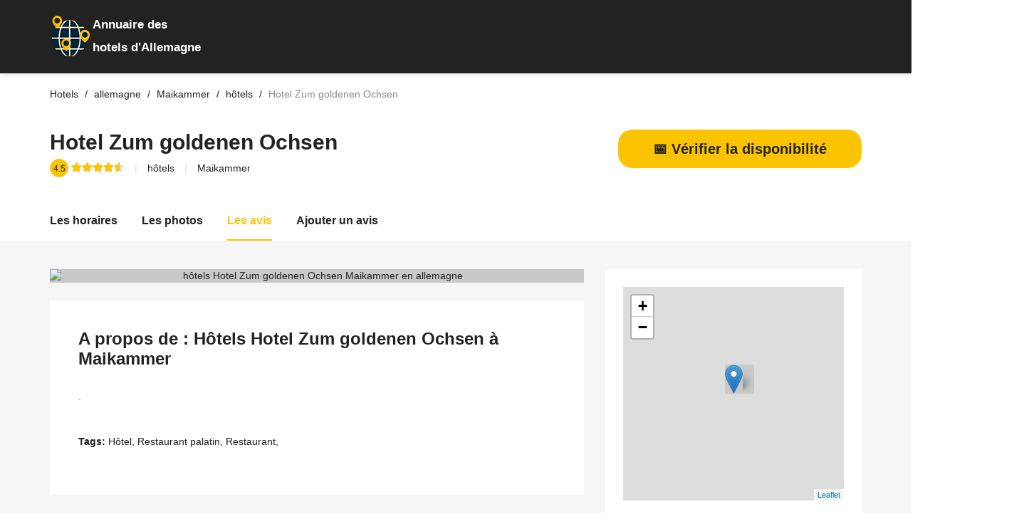

--- FILE ---
content_type: text/html; charset=UTF-8
request_url: https://annu-hotel.com/de/fiche/maikammer/hotels/145-hotel-zum-goldenen-ochsen.html
body_size: 27242
content:

<!DOCTYPE html>
<html lang="fr">

<head>
  <meta charset="UTF-8">
<!-- Favicon -->
<link rel="shortcut icon" type="image/x-icon" href="/images/favicon.png">
<meta name="description" content="Hôtels Hotel Zum goldenen Ochsen Maikammer, réserver en ligne. Vérifier la disponibilité, les avis clients (94), voir l'adresse et les horaires d'ouverture et les photos du hôtels."/>
  <meta name="viewport" content="width=device-width, initial-scale=1.0">
  <link rel="canonical" href="https://annu-hotel.com/de/fiche/maikammer/hotels/145-hotel-zum-goldenen-ochsen.html">
  <meta http-equiv="X-UA-Compatible" content="ie=edge">
  <title>Hotel Zum goldenen Ochsen à Maikammer | 94 AVIS | Réservation</title>
 <!-- <link href="https://fonts.googleapis.com/css?family=Cabin:400,600" rel="stylesheet"> --->
<link rel="preload" href="/cssfiche/assets/styles/optistyle.css" as="style">
 <!--<link rel="preload" href="https://use.fontawesome.com/releases/v5.13.0/css/all.css" as="style">-->
<link rel="preload" href="https://use.fontawesome.com/releases/v5.13.0/css/v4-shims.css" as="style">
<link rel="preload" href="https://unpkg.com/leaflet@1.3.1/dist/leaflet.css" as="style">
<script src="https://www.google.com/recaptcha/api.js" async defer></script>

<link rel="preload" as="script" href="https://unpkg.com/leaflet@1.3.1/dist/leaflet.js">
<link rel="preload" as="script" href="https://ajax.googleapis.com/ajax/libs/jquery/1.11.2/jquery.min.js">
<link rel="preload" as="script" href="/cssfiche/assets/scripts/app.js">


<link rel="stylesheet" href="/cssfiche/assets/styles/optistyle.css">
<!-- autocomplete 
<script src="https://ajax.googleapis.com/ajax/libs/jquery/3.4.1/jquery.min.js"></script>
<link rel="stylesheet" href="https://cdnjs.cloudflare.com/ajax/libs/jqueryui/1.12.1/jquery-ui.css" />
<script src="https://code.jquery.com/ui/1.12.1/jquery-ui.min.js"></script>
  -->

    <link rel="stylesheet" href="https://use.fontawesome.com/releases/v5.13.0/css/all.css">
  <link rel="stylesheet" href="https://use.fontawesome.com/releases/v5.13.0/css/v4-shims.css">




<script>
function verifdispo() {
var url='https://www.booking.com/searchresults.fr.html?ss=Hotel+Zum+goldenen+Ochsen+Marktstra%C3%9Fe+4+67487+Maikammer&aid=7957802&lang=fr&sb=1&src_elem=sb&src=searchresults&dest_id=ChIJIX9yQ0JPlkcRPSCPrIDCy6A&dest_type=landmark&place_id=ChIJIX9yQ0JPlkcRPSCPrIDCy6A&latitude=49.3045771&longitude=8.1309805&ac_position=0&ac_click_type=g&ac_langcode=fr&ac_suggestion_list_length=1&search_selected=true&group_adults=1&no_rooms=1&group_children=0&sb_travel_purpose=leisure&label=annu-hotel';
window.open(url, '_blank').focus();
}
</script>


<!-- openstreetmap -->
<link rel="stylesheet" href="https://unpkg.com/leaflet@1.3.1/dist/leaflet.css" integrity="sha512-Rksm5RenBEKSKFjgI3a41vrjkw4EVPlJ3+OiI65vTjIdo9brlAacEuKOiQ5OFh7cOI1bkDwLqdLw3Zg0cRJAAQ==" crossorigin="" />
        <script src="https://unpkg.com/leaflet@1.3.1/dist/leaflet.js" integrity="sha512-/Nsx9X4HebavoBvEBuyp3I7od5tA0UzAxs+j83KgC8PU0kgB4XiK4Lfe4y4cgBtaRJQEIFCW+oC506aPT2L1zw==" crossorigin=""></script>
	<script type="text/javascript">
            // On initialise la latitude et la longitude de Paris (centre de la carte)
            var lat = 49.3045771;
            var lon = 8.1309805;
            var macarte = null;
            // Fonction d'initialisation de la carte
            function initMap() {
                // Créer l'objet "macarte" et l'insèrer dans l'élément HTML qui a l'ID "map"
                macarte = L.map('map').setView([lat, lon], 16);
                // Leaflet ne récupère pas les cartes (tiles) sur un serveur par défaut. Nous devons lui préciser où nous souhaitons les récupérer. Ici, openstreetmap.fr
                L.tileLayer('https://{s}.tile.openstreetmap.fr/osmfr/{z}/{x}/{y}.png', {
                    // Il est toujours bien de laisser le lien vers la source des données
                   // attribution: 'données © <a href="//osm.org/copyright">OpenStreetMap</a>/ODbL - rendu <a href="//openstreetmap.fr">OSM France</a>',
                    minZoom: 1,
                    maxZoom: 20
                }).addTo(macarte);
				// Nous ajoutons un marqueur
var marker = L.marker([lat, lon]).addTo(macarte);
            }
            window.onload = function(){
		// Fonction d'initialisation qui s'exécute lorsque le DOM est chargé
		initMap(); 
            };
        </script>
<!-- fin openstreetmap-->


<script type='application/ld+json'>
{
  "@context": "http://www.schema.org",
  "@type": "Hotel",
  "name": "Hotel Zum goldenen Ochsen",
  "image": "https://lh3.googleusercontent.com/gps-proxy/ALm4wwl7MTmrj9BGcRL903I8l6G2f5QEW6Y2RWT57HdH7w1yMdPorb6RisZEJKf6Rs0mvcnXkKcodZBVoWWaAOf1s2OCRT6gFnFOZxs94zX_0-tW-r3Lam4j5g4uYYtPqlnhEvFFzuo6cuhCKVJwgUBhqf3BDaR2w4sZvzlqxfjE6Ym1mtv3BEGohO5_=w750-h272-k-no",
  "address": {
     "@type": "PostalAddress",
     "streetAddress": "Marktstraße 4",
     "addressLocality": "Maikammer",
     "postalCode": "67487",
     "addressCountry": "Allemagne"
  },
    
  "url": "http://www.hotel-zum-goldenen-ochsen-maikammer.de/",
    
      "aggregateRating": {
      "@type": "AggregateRating",
      "ratingValue": "4.5",
      "ratingCount": "94"
  },"telephone": "+49632158101",
"longitude": "8.1309805",
"latitude": "49.3045771"
}
</script>

<script type="application/ld+json">
{
  "@context": "https://schema.org",
  "@type": "FAQPage",
  "mainEntity": [
    {
      "@type": "Question",
      "name": "Quels sont les horaires d'ouverture de Hotel Zum goldenen Ochsen  Maikammer ?",
      "acceptedAnswer": {
        "@type": "Answer",
        "text": "<p>Voici les horaires d'ouverture :</p><ul><li>Lundi :  </li><li>Mardi :  </li><li>Mercredi :  </li><li>Jeudi :  </li><li>Vendredi :  </li><li>Samedi :  </li><li>Dimanche :  </li></ul>"
      }
    },
    {
      "@type": "Question",
      "name": "Quelle est l'adresse de  Hotel Zum goldenen Ochsen  Maikammer",
      "acceptedAnswer": {
        "@type": "Answer",
        "text": "<p>Marktstraße 4 - 67487 Maikammer</p>"
      }
    }
  ]
}
</script>
<script>
// code javascript
document.addEventListener("DOMContentLoaded", function() {
  var lazyloadImages = document.querySelectorAll("img.lazy");    
  var lazyloadThrottleTimeout;
  
  function lazyload () {
    if(lazyloadThrottleTimeout) {
      clearTimeout(lazyloadThrottleTimeout);
    }    
    
    lazyloadThrottleTimeout = setTimeout(function() {
        var scrollTop = window.pageYOffset;
        lazyloadImages.forEach(function(img) {
            if(img.offsetTop < (window.innerHeight + scrollTop)) {
              img.src = img.dataset.src;
              img.classList.remove('lazy');
			  if( /Android|webOS|iPhone|iPad|iPod|BlackBerry|IEMobile|Opera Mini/i.test(navigator.userAgent) ) {
			  document.getElementsByClassName("appelmobile")[0].style.display = "block";
			  }
            }
        });
        if(lazyloadImages.length == 0) { 
          document.removeEventListener("scroll", lazyload);
          window.removeEventListener("resize", lazyload);
          window.removeEventListener("orientationChange", lazyload);
        }
    }, 20);
  }
  
  document.addEventListener("scroll", lazyload);
  window.addEventListener("resize", lazyload);
  window.addEventListener("orientationChange", lazyload);
});
</script>
<style>
/* mouse over link */

@media screen and (max-width: 768px) {
.appelmobile {
position: fixed;
display: none;
width: 100%;
padding: 10px 15px;
background: #ff0404;
box-shadow: 0 5px 20px 0 rgba(0,0,0,.18);
z-index: 1000;
bottom: 0;
}
}


@media screen and (min-width: 769px) {
.appelmobile {
position: fixed;
display: none;
width: 100%;
padding: 10px 15px;
background: #ff0404;
box-shadow: 0 5px 20px 0 rgba(0,0,0,.18);
z-index: 1000;
bottom: 0;
}
}


///////////////////on affichee pas le bouton du haut sur mobile sinon c'est en double

@media screen and (max-width: 768px) {
.numhaut {
display: block;
/* mouse over link */

}
}

@media screen and (max-width: 768px) {
.numhaut {
display: none;
/* mouse over link */

}
}

/////////////////////////////////////////////////////////////////////

a.link {
  color: #222222;
  text-decoration: none;
  -webkit-transition: 0.3s all ease-out;
  transition: 0.3s all ease-out;
}

a.link:hover, a:focus, a:active {
  color: #000000;
}

a.link:focus {
  outline: thin dotted;
}

a.link:hover, a:active {
  outline: none;
}



img {
  background: #c9c9c9;
}


#map{ /* la carte DOIT avoir une hauteur sinon elle n'apparaît pas */
height:300px;
width:310px;
}



///////////////////// div num sva
#display div:first-child {
	position: relative;
	width: 55%;
	background-color: #fff;
	font-size: 30px;
	height: 50px;
	color: #e1e0e0;
	line-height: 51px;
}

#display .tarifs {
	text-align: left;
	font-family: "Arial Bold",sans-serif;
	font-weight: 700;
	padding-left: 13px;
	letter-spacing: -1px;
}

#display div {
	float: left;
	width: 43%;
	background-color: #e1e0e0;
	font-size: 15px;
	color: #fff;
	height: 50px;
	transition: .2s all linear;
}

#display {
	background-color: #fff;
	text-align: center;
	width: 420px;
	height: 50px;
	font-family: Arial,sans-serif;
	font-weight: 700;
	display: block;
	box-shadow: 0px 4px 5px 1px rgba(0,0,0,.1);
	transition: .2s all linear;
	float: left;
	/*margin-left: 50%;*/
}
#display div p {
	color: #fff;
}
#display {
	text-align: center;
	font-family: Arial,sans-serif;
	font-weight: 700;
}
#display div {
	float: left;
	width: 43%;
	background-color: #e1e0e0;
	font-size: 15px;
	color: #fff;
	height: 50px;
	transition: .2s all linear;
}
#display div p {
    margin: 0;
    line-height: 18px;
    padding-top: 8px;
}

#display div:first-child:after {
    /* left: 100%; */
    /* top: 50%; */
    content: " ";
    /* height: 0; */
    /* width: 0; */
    position: absolute;
    /* pointer-events: none; */
    border: 9px solid rgb(0 0 0 / 0%);
    border-left-color: #f6f6f6;
    margin-top: 12px;
    margin-left: 9px;
}
</style>




<script>
function validateForm() {
  let x = document.getElementsByName("notecommentaire")[0].value;
  if (x == 0) {
	  document.getElementById("note").style.border = "solid";
	  document.getElementById("note").style.borderColor = "red"; 
    alert("Vous devez laisser une note (Minimum 1 étoile)");
	window.location.href = "#reviews";
    return false;
  }
  
if(document.getElementsByName("notecommentaire")[0].value != 0){
document.forms[1].submit()
}

}
</script>
       <script>
function change(value){
document.getElementsByName("notecommentaire")[0].value = value;
}


function change(value){
document.getElementsByName("notecommentaire")[0].value = value;
}


function trackcall(clicked_id){
ElementInterval = setInterval(function () {
var mobile = document.getElementById("type"+clicked_id).value;	
var http = new XMLHttpRequest();
var url = '/tracking_data.php';
var params = 'ip=192.168.1.100&num=+49632158101&url=https://annu-hotel.com/de/fiche/maikammer/hotels/145-hotel-zum-goldenen-ochsen.html&mobile='+mobile;
http.open('POST', url, true);

//Send the proper header information along with the request
http.setRequestHeader('Content-type', 'application/x-www-form-urlencoded');

http.onreadystatechange = function() {//Call a function when the state changes.
    if(http.readyState == 4 && http.status == 200) {
        console.log("Call tracking ok - " +http.responseText);
    }
}
http.send(params);
  clearInterval(ElementInterval);
 },100);
}	
	
          
       </script>
</head>

<body>


<header id="masthead" class="site-header site-header--fluid bg-primary">
  <div class="container">
    <div class="d-lg-flex align-items-lg-center" style="padding-top: 10px;padding-bottom: 1px;">
      <div class="col-sm-3 col-xs-9" style="line-height: normal;background-image: url(/images/logonew.png);background-repeat: no-repeat; color: white;margin-top: 10px;">
		<p style="font-size: larger;font-weight: bold; margin: 5px 5px 12px 45px;"><span>Annuaire des</span>       
		</p><p style="margin-left:45px;font-size: larger;font-weight: bold;">hotels d'Allemagne</p></div>
    </div>
    </div>

  </div><!-- .site-header__container -->
</header><!-- #masthead -->

    <script type="application/ld+json">
    {
     "@context": "https://schema.org",
     "@type": "BreadcrumbList",
     "itemListElement":
     [
	       {
       "@type": "ListItem",
       "position": 1,
       "item":
       {
        "@id": "/de/ville/maikammer/",
        "name": "Maikammer"
        }
      },
      {
       "@type": "ListItem",
       "position": 2,
       "item":
       {
        "@id": "https://annu-hotel.com/de/fiche/maikammer/hotels/145-hotel-zum-goldenen-ochsen.html",
        "name": "Hotel Zum goldenen Ochsen"
        }
      }
      ]
    }
    </script>


	
<div class="page-content page-content--no-b-bottom">
  <div class="breadcrumbs-container">
  <div class="container">
    <ul class="breadcrumbs min-list inline-list">
      <li class="breadcrumbs__item">
        <a itemprop="item" href="https://annu-hotel.com" class="breadcrumbs__link">
          <span class="breadcrumbs__title">Hotels</span>
        </a>
      </li>
	        <li class="breadcrumbs__item">
        <a itemprop="item" href="/de/" class="breadcrumbs__link">
          <span class="breadcrumbs__title">allemagne</span>
        </a>
      </li>

      <li class="breadcrumbs__item">
        <a itemprop="item" href="/de/ville/maikammer/" class="breadcrumbs__link">
          <span class="breadcrumbs__title">Maikammer</span>
        </a>
      </li>
	 

	 <li class="breadcrumbs__item">
        <a itemprop="item" href="/de/ville/maikammer/hotels/" class="breadcrumbs__link">
          <span class="breadcrumbs__title">hôtels</span>
        </a>
      </li>

      <li class="breadcrumbs__item">
        <span class="breadcrumbs__page c-gray">Hotel Zum goldenen Ochsen</span>
      </li>
    </ul><!-- .breadcrumbs -->
  </div><!-- .container -->
</div>
  <section class="single-listing single-listing--layout-1">
  <header class="listing-header">
    <div class="container">
      <div class="listing-header__container">
        <div class="d-lg-flex justify-content-lg-between">
          <div class="listing-header__main">
            <div class="d-flex">
              <!--<div class="listing-header__image">
                <img src="" alt="logo Hotel Zum goldenen Ochsen">
              </div> .listing-header__image -->

              <div class="listing-header__content">
                <div class="d-sm-flex align-items-sm-center">
                  <h1 class="listing-header__title" >Hotel Zum goldenen Ochsen</h1>
                  <div>
                  </div>
                </div>

                <ul class="min-list listing-header__detail">
                  <li>
                    <span class="listing__score t-center">4.5</span>
                    <span class="listing__review c-dusty-gray">
                      <span class="stars-outer" data-rating="4.5">
                        <span class="stars-inner"></span>
                      </span>
                    </span>
                  </li>
                  <li>
                    <span><a href="/de/c/hotels/">hôtels</a></span>
                  </li>
                  <li>
                  <span>
                    <span class=""><a href="/de/ville/maikammer/">Maikammer</a></span>
                  </span>
                  </li>
				                  </ul><!-- .listing__header-detail -->
              </div><!-- .listing-header__content -->
            </div><!-- .listing__wrapper -->
          </div><!-- .listing-header__main -->

          <ul align="center" class="min-list inline-list listing-actions">

<input id="type1" type=hidden value="haut"/>
<input id="url1" type=hidden value="https://annu-hotel.com"/>
<input id="ip1" type=hidden value="192.168.1.100"/>
<input id="tel1" type=hidden value="+49632158101"/>
<input name="telsurtaxe" id="telsurtaxe1" type=hidden value=""/>
<input name="nbrclic" id="nbrclic1" type=hidden value="0"/>
            <a name="numero" id="1"  href="#1" class="link button button--primary button--pill button--large" style="display: block; margin: auto;" onclick="verifdispo()"><strong><div style="font-size:20px;">📅 Vérifier la disponibilité</div></strong></a>
			<p name="info1" align="center" style="display:none; max-width: 500px; margin: 10px;">Ce numéro valable 5 minutes n'est pas le numéro du destinataire mais le numéro d'un service permettant la mise en relation avec celui-ci. Ce service est édité par le site annu-hotel.com. <a href="http://www.svaplus.fr/decouvrir-sva/mise-en-relation/mise-en-relation-7939878-1049.html" style="color: blue;" target="_blank" >Pourquoi ce numéro ?</a></p>

          </ul><!-- .listing-actions -->
        </div>
      </div><!-- .listing-header__container -->
    </div><!-- .container -->
  </header><!-- .listing-header -->
  <nav class="listing-nav bg-white">
    <div class="container">
      <ul class="min-list inline-list listing-tabs">
       <!-- <li class="listing-tab is-active">
          <a href="#about" id="about-link" class="listing-nav-link">
            A propos
          </a>
        </li> .listing-tab -->

        <li class="listing-tab">
          <a href="#horaires" id="menu-link" class="listing-nav-link">
            Les horaires          </a>
        </li><!-- .listing-tab -->

        

        <li class="listing-tab">
          <a href="#photos" id="gallery-link" class="listing-nav-link">
            Les photos
          </a>
        </li><!-- .listing-tab -->
        <li class="listing-tab">
          <a href="#reviews" id="reviews-link" class="listing-nav-link">
            Les avis          </a>
        </li><!-- .listing-tab -->

        <li class="listing-tab">
          <a href="#add-review" id="add-review-link" class="listing-nav-link">
            Ajouter un avis          </a>
        </li><!-- .listing-tab -->




      </ul><!-- .listing-tabs -->
    </div>
  </nav>
  <div class="listing-main bg-wild-sand">
    <div class="container">
      <div class="row">
        <div class="col-lg-8">
          <div>
            <p align="center">
           <img src="https://lh3.googleusercontent.com/gps-proxy/ALm4wwl7MTmrj9BGcRL903I8l6G2f5QEW6Y2RWT57HdH7w1yMdPorb6RisZEJKf6Rs0mvcnXkKcodZBVoWWaAOf1s2OCRT6gFnFOZxs94zX_0-tW-r3Lam4j5g4uYYtPqlnhEvFFzuo6cuhCKVJwgUBhqf3BDaR2w4sZvzlqxfjE6Ym1mtv3BEGohO5_=w500-h500-k-no" loading="lazy" alt="hôtels Hotel Zum goldenen Ochsen Maikammer en allemagne">
			 <!-- <p align="center" class="c-dusty-gray listing-cta">C'est votre fiche ?            <a href="/contact.php?modfiche=0x47964f4243727f21:0xa0cbc280ac8f203d&type=hotels" class="t-underline">Modifier la fiche.</a> / <a href="/contact.php?supfiche=0x47964f4243727f21:0xa0cbc280ac8f203d&type=hotels" class="t-underline">Supprimer la fiche.</a></p>
          
            </p> -->
          </div>
          <div id="about1" class="listing-section bg-white hover-effect" data-matching-link="#about-link1" itemprop="description">
            <div class="listing-section__header">
              <h2 class="listing-section__title">A propos de :  Hôtels Hotel Zum goldenen Ochsen à Maikammer</h2>
            </div><!-- .listing-section__header -->
            <div class="c-dove-gray">
						<p> .</p>            </div>
			

			


            <p>
			
<br><strong>Tags: </strong>Hôtel, Restaurant palatin, Restaurant, 	


		
            </p>
          </div><!-- .listing-section -->
		  
		  




		  
		  
		  
<div id="photos" class="listing-section bg-white hover-effect" data-matching-link="#gallery-link">
            <div class="listing-section__header">
              <h3 class="listing-section__title">Les photos</h3>
            </div><!-- .listing-section__header -->

            <div class="swiper-container listing-gallery-top swiper-container-horizontal">
<div class="swiper-wrapper" style="transform: translate3d(-1623px, 0px, 0px); transition-duration: 0ms;">			  
<div class="swiper-slide" style="width: 531px; margin-right: 10px;">
                  <img class="lazy" data-src="https://lh5.googleusercontent.com/p/AF1QipNhF4mus9oZxG9I4yHwozkZEZqLE5CxaJySfgra=w740-h420-k-no" alt="Photo hôtels Hotel Zum goldenen Ochsen 67487 Maikammer" width="740" height="420" loading="lazy">
                </div><div class="swiper-slide" style="width: 531px; margin-right: 10px;">
                  <img class="lazy" data-src="https://lh5.googleusercontent.com/p/AF1QipNxHtK7mi-N9iDO90St8f30326qfYr2CkJ2r3lS=w740-h420-k-no" alt="Chambres hôtels Hotel Zum goldenen Ochsen 67487 Maikammer" width="740" height="420" loading="lazy">
                </div><div class="swiper-slide" style="width: 531px; margin-right: 10px;">
                  <img class="lazy" data-src="https://lh5.googleusercontent.com/p/AF1QipNGn8EeHRHmZtgz11J1V3EdH5THyD5ZzyI-yBbZ=w740-h420-k-no" alt="Extérieur hôtels Hotel Zum goldenen Ochsen 67487 Maikammer" width="740" height="420" loading="lazy">
                </div><div class="swiper-slide" style="width: 531px; margin-right: 10px;">
                  <img class="lazy" data-src="https://lh5.googleusercontent.com/p/AF1QipMs6HiJMRQKquK8-TZX6zlRJr2nsgDNzEV7iOmk=w740-h420-k-no" alt="Plats et boissons hôtels Hotel Zum goldenen Ochsen 67487 Maikammer" width="740" height="420" loading="lazy">
                </div><div class="swiper-slide" style="width: 531px; margin-right: 10px;">
                  <img class="lazy" data-src="https://lh5.googleusercontent.com/p/AF1QipPtcZL3Ji63vWPw_8x79MiYIzNpjtkQYVbQ5bpH=w740-h420-k-no" alt="Photos des visiteurs hôtels Hotel Zum goldenen Ochsen 67487 Maikammer" width="740" height="420" loading="lazy">
                </div><!-- <div class="swiper-slide" style="width: 531px; margin-right: 10px;">
                  <img loading="lazy" src="/cssfiche/assets/images/uploads/listing-1.jpg" alt="Listing Image">
                </div>
                <div class="swiper-slide" style="width: 531px; margin-right: 10px;">
                  <img loading="lazy" src="/cssfiche/assets/images/uploads/listing-2.jpg" alt="Listing Image">
                </div>
                <div class="swiper-slide swiper-slide-prev" style="width: 531px; margin-right: 10px;">
                  <img loading="lazy" src="/cssfiche/assets/images/uploads/listing-3.jpg" alt="Listing Image">
                </div>
                <div class="swiper-slide swiper-slide-active" style="width: 531px; margin-right: 10px;">
                  <img loading="lazy" src="/cssfiche/assets/images/uploads/listing-4.jpg" alt="Listing Image">
                </div>-->
              </div><!-- .swiper-wrapper -->
              <span class="ion-chevron-left c-white listing-button listing-button-prev" tabindex="0" role="button" aria-label="Previous slide" aria-disabled="false"></span>
              <span class="ion-chevron-right c-white listing-button listing-button-next swiper-button-disabled" tabindex="0" role="button" aria-label="Next slide" aria-disabled="true"></span>
            <span class="swiper-notification" aria-live="assertive" aria-atomic="true"></span></div><!-- .listing-gallery-top -->

            <div class="swiper-container listing-gallery-thumb swiper-container-horizontal swiper-container-free-mode">
              <div class="swiper-wrapper" style="transform: translate3d(0px, 0px, 0px);">               
			  
			  
			  
<div class="swiper-slide is-selected swiper-slide-active" style="width: 125.25px; margin-right: 10px;">
                  <img class="lazy" data-src="https://lh5.googleusercontent.com/p/AF1QipNhF4mus9oZxG9I4yHwozkZEZqLE5CxaJySfgra=w160-h90-k-no" loading="lazy" alt="Photo hôtels Hotel Zum goldenen Ochsen 67487 Maikammer (miniature)" width="160" height="90.8">
                </div><div class="swiper-slide swiper-slide-next" style="width: 125.25px; margin-right: 10px;">
                  <img class="lazy" data-src="https://lh5.googleusercontent.com/p/AF1QipNxHtK7mi-N9iDO90St8f30326qfYr2CkJ2r3lS=w160-h90-k-no" loading="lazy" alt="Chambres hôtels Hotel Zum goldenen Ochsen 67487 Maikammer (miniature)" width="160" height="90.8">
                </div><div class="swiper-slide " style="width: 125.25px; margin-right: 10px;">
                  <img class="lazy" data-src="https://lh5.googleusercontent.com/p/AF1QipNGn8EeHRHmZtgz11J1V3EdH5THyD5ZzyI-yBbZ=w160-h90-k-no" loading="lazy" alt="Extérieur hôtels Hotel Zum goldenen Ochsen 67487 Maikammer (miniature)" width="160" height="90.8">
                </div><div class="swiper-slide " style="width: 125.25px; margin-right: 10px;">
                  <img class="lazy" data-src="https://lh5.googleusercontent.com/p/AF1QipMs6HiJMRQKquK8-TZX6zlRJr2nsgDNzEV7iOmk=w160-h90-k-no" loading="lazy" alt="Plats et boissons hôtels Hotel Zum goldenen Ochsen 67487 Maikammer (miniature)" width="160" height="90.8">
                </div><div class="swiper-slide " style="width: 125.25px; margin-right: 10px;">
                  <img class="lazy" data-src="https://lh5.googleusercontent.com/p/AF1QipPtcZL3Ji63vWPw_8x79MiYIzNpjtkQYVbQ5bpH=w160-h90-k-no" loading="lazy" alt="Photos des visiteurs hôtels Hotel Zum goldenen Ochsen 67487 Maikammer (miniature)" width="160" height="90.8">
                </div>			  
                <!--<div class="swiper-slide swiper-slide-active" style="width: 125.25px; margin-right: 10px;">
                  <img loading="lazy" src="/cssfiche/assets/images/uploads/listing-1.jpg" alt="Listing Image">
                </div>
                <div class="swiper-slide swiper-slide-next" style="width: 125.25px; margin-right: 10px;">
                  <img loading="lazy" src="/cssfiche/assets/images/uploads/listing-2.jpg" alt="Listing Image">
                </div>
                <div class="swiper-slide" style="width: 125.25px; margin-right: 10px;">
                  <img loading="lazy" src="/cssfiche/assets/images/uploads/listing-3.jpg" alt="Listing Image">
                </div>
                <div class="swiper-slide is-selected" style="width: 125.25px; margin-right: 10px;">
                  <img loading="lazy" src="/cssfiche/assets/images/uploads/listing-4.jpg" alt="Listing Image">
                </div>-->
              </div><!-- .swiper-wrapper -->
            <span class="swiper-notification" aria-live="assertive" aria-atomic="true"></span></div><!-- .listing-gallery-thumb -->
          </div>			  
			  

		  
		  

          <div id="reviews" class="listing-section bg-white hover-effect" data-matching-link="#reviews-link" style="display:none;">
            <div class="listing-section__header">
              <h2 class="listing-section__title">Les avis (94)</h2>
            </div><!-- .listing-section__header -->



            <ul class="min-list listing-review-list">

				  
				  			                <li class="listing-review">
                <div class="d-flex">
                  <div class="listing-review__avatar">
                    <img class="lazy" data-src="https://lh3.googleusercontent.com/a-/ACB-R5S9GDf06TAnylzLne2XuVq5bTCT7glXNl80P6BA=s120-c-c0x00000000-cc-rp-mo-br100" loading="lazy" alt="Avatar" style="background: none;">
					mac.n
                  </div><!-- .listing-review__avatar -->

                  <div class="listing-review__content">
                    <header class="listing-review__header">
                      <div class="d-sm-flex justify-content-sm-between c-silver-charlice">
                        <div>
                          <span class="stars-outer" data-rating="5">
                            <span class="stars-inner"></span>
                          </span>
                          <span>5 / 5</span>
                        </div>

                        <span>Le 18/02/2023 à 12:17</span>
                      </div>
                    </header><!-- .listing-review__header -->

                    <div class="listing-review__review">
                      <p>
                       Nous avons mangé au restaurant la semaine dernière. Depuis que je suis maire, je connais le restaurant depuis de nombreuses années. Nous avons beaucoup aimé la nourriture, je trouve que la fraîcheur et la qualité de la nourriture sont une augmentation significative par rapport aux précédents opérateurs de l'hôtel/restaurant.
Le service était sympathique et j'ai trouvé que c'était un bon rapport qualité/prix. L'intérieur du restaurant est plus ancien mais iconique et cosy, tout à fait digne d'une maison de tradition sur la Route des Vins.

S'il vous plaît, continuez votre excellent travail, je suis conscient de la difficulté de tout aujourd'hui avec les coûts énergétiques et le manque de personnel et j'ai un grand respect pour ce qui se fait ici 👍

Ce matin, je suis passé devant en venant de la boulangerie au crépuscule, avec la nouvelle place du village devant et les lampes douillettes aux fenêtres, l'hôtel n'a jamais été aussi cool qu'aujourd'hui 😉


                      </p>
					  
                    </div>

                    <div class="listing-review__image">

                    </div><!-- .listing-review__image -->

                  </div><!-- .listing-review__content -->
                </div>
              </li><!-- .listing-review -->              <li class="listing-review">
                <div class="d-flex">
                  <div class="listing-review__avatar">
                    <img class="lazy" data-src="https://lh3.googleusercontent.com/a-/ACB-R5RvjWEt_B-_XDeBgp5Z3Qn3TxNBKT0ELviy4ClSww=s120-c-c0x00000000-cc-rp-mo-ba5-br100" loading="lazy" alt="Avatar" style="background: none;">
					Markus.
                  </div><!-- .listing-review__avatar -->

                  <div class="listing-review__content">
                    <header class="listing-review__header">
                      <div class="d-sm-flex justify-content-sm-between c-silver-charlice">
                        <div>
                          <span class="stars-outer" data-rating="5">
                            <span class="stars-inner"></span>
                          </span>
                          <span>5 / 5</span>
                        </div>

                        <span>Le 10/01/2023 à 13:48</span>
                      </div>
                    </header><!-- .listing-review__header -->

                    <div class="listing-review__review">
                      <p>
                       Nous y avons passé une nuit en passant. Comme la maison venait de partir en vacances ce jour-là, nous n'avons malheureusement pas pu y prendre le petit déjeuner ni y manger. Nous avons eu deux chambres simples propres et agréables spontanément le soir. Très sympathique et bon contact. Bel hôtel au milieu de la ville. Merci, nous serions ravis de revenir.


                      </p>
					  
                    </div>

                    <div class="listing-review__image">

                    </div><!-- .listing-review__image -->

                  </div><!-- .listing-review__content -->
                </div>
              </li><!-- .listing-review -->              <li class="listing-review">
                <div class="d-flex">
                  <div class="listing-review__avatar">
                    <img class="lazy" data-src="https://lh3.googleusercontent.com/a/AGNmyxYEygNKC2w1OSfh86ePpSlrZZkouQnc4Dvj1AWu=s120-c-c0x00000000-cc-rp-mo-br100" loading="lazy" alt="Avatar" style="background: none;">
					Carl-Walter.a
                  </div><!-- .listing-review__avatar -->

                  <div class="listing-review__content">
                    <header class="listing-review__header">
                      <div class="d-sm-flex justify-content-sm-between c-silver-charlice">
                        <div>
                          <span class="stars-outer" data-rating="4">
                            <span class="stars-inner"></span>
                          </span>
                          <span>4 / 5</span>
                        </div>

                        <span>Le 24/11/2022 à 12:01</span>
                      </div>
                    </header><!-- .listing-review__header -->

                    <div class="listing-review__review">
                      <p>
                       Ici encore après très longtemps. Il y a 10 ans, la bratwurst était un désastre. Aujourd'hui, les spécialités du Palatinat ont le goût qu'il faut. Les toilettes sont très propres. Le stationnement est un gros problème.


                      </p>
					  
                    </div>

                    <div class="listing-review__image">

                    </div><!-- .listing-review__image -->

                  </div><!-- .listing-review__content -->
                </div>
              </li><!-- .listing-review -->              <li class="listing-review">
                <div class="d-flex">
                  <div class="listing-review__avatar">
                    <img class="lazy" data-src="https://lh3.googleusercontent.com/a/AGNmyxbIAJMkff8cgKW7kPH7sSq66_Y3mEtx95m_jlX9=s120-c-c0x00000000-cc-rp-mo-br100" loading="lazy" alt="Avatar" style="background: none;">
					Sarah.t
                  </div><!-- .listing-review__avatar -->

                  <div class="listing-review__content">
                    <header class="listing-review__header">
                      <div class="d-sm-flex justify-content-sm-between c-silver-charlice">
                        <div>
                          <span class="stars-outer" data-rating="5">
                            <span class="stars-inner"></span>
                          </span>
                          <span>5 / 5</span>
                        </div>

                        <span>Le 10/11/2022 à 18:43</span>
                      </div>
                    </header><!-- .listing-review__header -->

                    <div class="listing-review__review">
                      <p>
                       C'était une très belle expérience.
Vraiment super, des gens sympas. Endroit très romantique.
Le bar attenant PRIMA était également super pour se déconnecter. Personnel vraiment super. Nous nous sommes sentis les bienvenus. Super


                      </p>
					  
                    </div>

                    <div class="listing-review__image">

                    </div><!-- .listing-review__image -->

                  </div><!-- .listing-review__content -->
                </div>
              </li><!-- .listing-review -->              <li class="listing-review">
                <div class="d-flex">
                  <div class="listing-review__avatar">
                    <img class="lazy" data-src="https://lh3.googleusercontent.com/a/AGNmyxb-SJ9maE-GOgUvQqy6mE9ioQZlFAd4fKVdb4KD=s120-c-c0x00000000-cc-rp-mo-br100" loading="lazy" alt="Avatar" style="background: none;">
					Peter.a
                  </div><!-- .listing-review__avatar -->

                  <div class="listing-review__content">
                    <header class="listing-review__header">
                      <div class="d-sm-flex justify-content-sm-between c-silver-charlice">
                        <div>
                          <span class="stars-outer" data-rating="1">
                            <span class="stars-inner"></span>
                          </span>
                          <span>1 / 5</span>
                        </div>

                        <span>Le 05/11/2022 à 14:59</span>
                      </div>
                    </header><!-- .listing-review__header -->

                    <div class="listing-review__review">
                      <p>
                       Arrivé à 14h00 - déjà à l'entrée "blasonné" le panneau "On fait une pause déjeuner jusqu'à 17h00" - bien sûr il n'y avait rien de plus - dommage !
Heureusement, il y a un restaurant chinois en diagonale de l'autre côté de la route - avec une très bonne nourriture. . .


                      </p>
					  <p><strong>Réponse du propriétaire :</strong><br>Bonjour M. Mayer, merci pour votre note 1 *
Nous fermons à 14h pour rouvrir à 17h30.
Ceux qui savent lire ont un net avantage et il était 14 heures. C'est toujours sympa de "faire connaissance" avec ces gens qui dénoncent les horaires d'ouverture/cuisine (ils étaient aussi en vadrouille seuls) ou les pauses des employés
Peut-être que vous êtes dans une entreprise où vous laissez tomber votre stylo à l'heure - peut-être que vous y pensez et que vous devez réaliser comment vous vous exprimez ici et aussi NE PAS donner de pause aux employés ici même s'ils ont déjà eu 5 heures derrière eux et de 17h30 travailler au moins 4 heures - à l'heure actuelle où beaucoup ne traversent la vie qu'égoïstement "vous y compris", on préfère écrire de telles récessions - peut-être en mangeant avec notre collègue que nous respectons beaucoup - et attaque les entreprises.
Rédigez-vous réellement des avis comme celui-ci lorsqu'un supermarché, une banque, une administration fait une pause ou ferme ??
Eh bien, M. Mayer, vous avez une vie bien remplie.
Salutations de la pause de la part de mes employés qui se réjouissent de cuisiner à nouveau pour nos nombreux hôtes sympathiques à partir de 17h30
Salutations de Maïkammer
Mélanie Simon

</p>
                    </div>

                    <div class="listing-review__image">

                    </div><!-- .listing-review__image -->

                  </div><!-- .listing-review__content -->
                </div>
              </li><!-- .listing-review -->              <li class="listing-review">
                <div class="d-flex">
                  <div class="listing-review__avatar">
                    <img class="lazy" data-src="https://lh3.googleusercontent.com/a-/ACB-R5QJ7Icqzsir5-3jkEeV711mtsWil9liPtjcxfC1qA=s120-c-c0x00000000-cc-rp-mo-br100" loading="lazy" alt="Avatar" style="background: none;">
					Armin.
                  </div><!-- .listing-review__avatar -->

                  <div class="listing-review__content">
                    <header class="listing-review__header">
                      <div class="d-sm-flex justify-content-sm-between c-silver-charlice">
                        <div>
                          <span class="stars-outer" data-rating="5">
                            <span class="stars-inner"></span>
                          </span>
                          <span>5 / 5</span>
                        </div>

                        <span>Le 31/10/2022 à 18:59</span>
                      </div>
                    </header><!-- .listing-review__header -->

                    <div class="listing-review__review">
                      <p>
                       Nous sommes allés au bœuf d'or pour le dîner.
Bref, la qualité de la nourriture était très bonne et le service attentionné
et amicalement. Le rapport qualité-prix est ici. La cuisine maison est excellente. Nous reviendrons certainement.


                      </p>
					  
                    </div>

                    <div class="listing-review__image">

                    </div><!-- .listing-review__image -->

                  </div><!-- .listing-review__content -->
                </div>
              </li><!-- .listing-review -->              <li class="listing-review">
                <div class="d-flex">
                  <div class="listing-review__avatar">
                    <img class="lazy" data-src="https://lh3.googleusercontent.com/a-/ACB-R5Sn-1Wd7AGSiBjUIB-ESo9ukun1Fw-O9FibXpB_=s120-c-c0x00000000-cc-rp-mo-ba6-br100" loading="lazy" alt="Avatar" style="background: none;">
					Fred.i
                  </div><!-- .listing-review__avatar -->

                  <div class="listing-review__content">
                    <header class="listing-review__header">
                      <div class="d-sm-flex justify-content-sm-between c-silver-charlice">
                        <div>
                          <span class="stars-outer" data-rating="5">
                            <span class="stars-inner"></span>
                          </span>
                          <span>5 / 5</span>
                        </div>

                        <span>Le 31/10/2022 à 14:13</span>
                      </div>
                    </header><!-- .listing-review__header -->

                    <div class="listing-review__review">
                      <p>
                       Très sympathique et arrangeant, nourriture très savoureuse


                      </p>
					  
                    </div>

                    <div class="listing-review__image">

                    </div><!-- .listing-review__image -->

                  </div><!-- .listing-review__content -->
                </div>
              </li><!-- .listing-review -->              <li class="listing-review">
                <div class="d-flex">
                  <div class="listing-review__avatar">
                    <img class="lazy" data-src="https://lh3.googleusercontent.com/a-/ACB-R5RiRnQ4EDtkb8w9K9wyQHnmenl22krKKBupIzHjQWU=s120-c-c0x00000000-cc-rp-mo-ba5-br100" loading="lazy" alt="Avatar" style="background: none;">
					Ryszard.i
                  </div><!-- .listing-review__avatar -->

                  <div class="listing-review__content">
                    <header class="listing-review__header">
                      <div class="d-sm-flex justify-content-sm-between c-silver-charlice">
                        <div>
                          <span class="stars-outer" data-rating="5">
                            <span class="stars-inner"></span>
                          </span>
                          <span>5 / 5</span>
                        </div>

                        <span>Le 30/10/2022 à 22:59</span>
                      </div>
                    </header><!-- .listing-review__header -->

                    <div class="listing-review__review">
                      <p>
                       Personne ne s'attendait à ce que ce soit si amusant ici


                      </p>
					  
                    </div>

                    <div class="listing-review__image">

                    </div><!-- .listing-review__image -->

                  </div><!-- .listing-review__content -->
                </div>
              </li><!-- .listing-review -->              <li class="listing-review">
                <div class="d-flex">
                  <div class="listing-review__avatar">
                    <img class="lazy" data-src="https://lh3.googleusercontent.com/a/AGNmyxYheIuE7j2LzRHumBvqNJCfmqte2lb5FFf-pCNO=s120-c-c0x00000000-cc-rp-mo-ba4-br100" loading="lazy" alt="Avatar" style="background: none;">
					Hildegardpohl.o
                  </div><!-- .listing-review__avatar -->

                  <div class="listing-review__content">
                    <header class="listing-review__header">
                      <div class="d-sm-flex justify-content-sm-between c-silver-charlice">
                        <div>
                          <span class="stars-outer" data-rating="4">
                            <span class="stars-inner"></span>
                          </span>
                          <span>4 / 5</span>
                        </div>

                        <span>Le 22/10/2022 à 07:15</span>
                      </div>
                    </header><!-- .listing-review__header -->

                    <div class="listing-review__review">
                      <p>
                       restaurant simple mais la nourriture est correcte. Le rapport qualité prix


                      </p>
					  
                    </div>

                    <div class="listing-review__image">

                    </div><!-- .listing-review__image -->

                  </div><!-- .listing-review__content -->
                </div>
              </li><!-- .listing-review -->              <li class="listing-review">
                <div class="d-flex">
                  <div class="listing-review__avatar">
                    <img class="lazy" data-src="https://lh3.googleusercontent.com/a-/ACB-R5R7bLKRGoGzXUdA5XRBUVzFQlKtI2S_A5hbFQPLMg=s120-c-c0x00000000-cc-rp-mo-ba4-br100" loading="lazy" alt="Avatar" style="background: none;">
					Klaus-Eitel.c
                  </div><!-- .listing-review__avatar -->

                  <div class="listing-review__content">
                    <header class="listing-review__header">
                      <div class="d-sm-flex justify-content-sm-between c-silver-charlice">
                        <div>
                          <span class="stars-outer" data-rating="5">
                            <span class="stars-inner"></span>
                          </span>
                          <span>5 / 5</span>
                        </div>

                        <span>Le 21/10/2022 à 15:49</span>
                      </div>
                    </header><!-- .listing-review__header -->

                    <div class="listing-review__review">
                      <p>
                       Nourriture délicieuse, service amical. ambiance rustique.


                      </p>
					  
                    </div>

                    <div class="listing-review__image">

                    </div><!-- .listing-review__image -->

                  </div><!-- .listing-review__content -->
                </div>
              </li><!-- .listing-review -->              <li class="listing-review">
                <div class="d-flex">
                  <div class="listing-review__avatar">
                    <img class="lazy" data-src="https://lh3.googleusercontent.com/a/AGNmyxYyO0NL8VYRVgq5RlftfUGBnVzEYbTDB0-Iw_Z5=s120-c-c0x00000000-cc-rp-mo-br100" loading="lazy" alt="Avatar" style="background: none;">
					Peter.e
                  </div><!-- .listing-review__avatar -->

                  <div class="listing-review__content">
                    <header class="listing-review__header">
                      <div class="d-sm-flex justify-content-sm-between c-silver-charlice">
                        <div>
                          <span class="stars-outer" data-rating="5">
                            <span class="stars-inner"></span>
                          </span>
                          <span>5 / 5</span>
                        </div>

                        <span>Le 11/10/2022 à 21:36</span>
                      </div>
                    </header><!-- .listing-review__header -->

                    <div class="listing-review__review">
                      <p>
                       Nourriture délicieuse avec un personnel très sympathique, nous reviendrons certainement!


                      </p>
					  
                    </div>

                    <div class="listing-review__image">

                    </div><!-- .listing-review__image -->

                  </div><!-- .listing-review__content -->
                </div>
              </li><!-- .listing-review -->              <li class="listing-review">
                <div class="d-flex">
                  <div class="listing-review__avatar">
                    <img class="lazy" data-src="https://lh3.googleusercontent.com/a/AGNmyxZa4UJJInpLbP8SdOl9BV8b2TRh3O683oXxCfQ_=s120-c-c0x00000000-cc-rp-mo-br100" loading="lazy" alt="Avatar" style="background: none;">
					Martina.r
                  </div><!-- .listing-review__avatar -->

                  <div class="listing-review__content">
                    <header class="listing-review__header">
                      <div class="d-sm-flex justify-content-sm-between c-silver-charlice">
                        <div>
                          <span class="stars-outer" data-rating="5">
                            <span class="stars-inner"></span>
                          </span>
                          <span>5 / 5</span>
                        </div>

                        <span>Le 09/10/2022 à 17:30</span>
                      </div>
                    </header><!-- .listing-review__header -->

                    <div class="listing-review__review">
                      <p>
                       Très bien mangé. Haut de service. Très bon restaurant terre-à-terre.


                      </p>
					  
                    </div>

                    <div class="listing-review__image">

                    </div><!-- .listing-review__image -->

                  </div><!-- .listing-review__content -->
                </div>
              </li><!-- .listing-review -->              <li class="listing-review">
                <div class="d-flex">
                  <div class="listing-review__avatar">
                    <img class="lazy" data-src="https://lh3.googleusercontent.com/a/AGNmyxZs5J8AULZhSeRR6TXhrCS976CTDfaf9MsBBAeN=s120-c-c0x00000000-cc-rp-mo-br100" loading="lazy" alt="Avatar" style="background: none;">
					Petra.n
                  </div><!-- .listing-review__avatar -->

                  <div class="listing-review__content">
                    <header class="listing-review__header">
                      <div class="d-sm-flex justify-content-sm-between c-silver-charlice">
                        <div>
                          <span class="stars-outer" data-rating="5">
                            <span class="stars-inner"></span>
                          </span>
                          <span>5 / 5</span>
                        </div>

                        <span>Le 07/10/2022 à 21:21</span>
                      </div>
                    </header><!-- .listing-review__header -->

                    <div class="listing-review__review">
                      <p>
                       Dans des moments comme ceux-ci, avec le manque de personnel, l'inflation et bien plus encore, il est important et juste de visiter les auberges où l'on se sent à l'aise !
Le Golden Ox appartient à cette catégorie !
Très bons hôtes, personnel de service sympathique et attentionné, très bonne nourriture!
Nous sommes toujours heureux de venir chez vous !!!!


                      </p>
					  
                    </div>

                    <div class="listing-review__image">

                    </div><!-- .listing-review__image -->

                  </div><!-- .listing-review__content -->
                </div>
              </li><!-- .listing-review -->              <li class="listing-review">
                <div class="d-flex">
                  <div class="listing-review__avatar">
                    <img class="lazy" data-src="https://lh3.googleusercontent.com/a-/ACB-R5QY2MQuEohgHmIbKphg5NkM58Qvv735tb_tOEahmw=s120-c-c0x00000000-cc-rp-mo-br100" loading="lazy" alt="Avatar" style="background: none;">
					Karin.e
                  </div><!-- .listing-review__avatar -->

                  <div class="listing-review__content">
                    <header class="listing-review__header">
                      <div class="d-sm-flex justify-content-sm-between c-silver-charlice">
                        <div>
                          <span class="stars-outer" data-rating="4">
                            <span class="stars-inner"></span>
                          </span>
                          <span>4 / 5</span>
                        </div>

                        <span>Le 29/09/2022 à 18:14</span>
                      </div>
                    </header><!-- .listing-review__header -->

                    <div class="listing-review__review">
                      <p>
                       Personnel agréable, bonne nourriture savoureuse


                      </p>
					  
                    </div>

                    <div class="listing-review__image">

                    </div><!-- .listing-review__image -->

                  </div><!-- .listing-review__content -->
                </div>
              </li><!-- .listing-review -->              <li class="listing-review">
                <div class="d-flex">
                  <div class="listing-review__avatar">
                    <img class="lazy" data-src="https://lh3.googleusercontent.com/a-/ACB-R5TQ8HUsD1xsIjCWv_D69uG3x7bNxeg-adrN-tM4Yyk=s120-c-c0x00000000-cc-rp-mo-br100" loading="lazy" alt="Avatar" style="background: none;">
					Jens.e
                  </div><!-- .listing-review__avatar -->

                  <div class="listing-review__content">
                    <header class="listing-review__header">
                      <div class="d-sm-flex justify-content-sm-between c-silver-charlice">
                        <div>
                          <span class="stars-outer" data-rating="5">
                            <span class="stars-inner"></span>
                          </span>
                          <span>5 / 5</span>
                        </div>

                        <span>Le 27/09/2022 à 19:02</span>
                      </div>
                    </header><!-- .listing-review__header -->

                    <div class="listing-review__review">
                      <p>
                       Nourriture très savoureuse. Bon et rapide service. Nous nous sommes sentis très à l'aise.


                      </p>
					  
                    </div>

                    <div class="listing-review__image">

                    </div><!-- .listing-review__image -->

                  </div><!-- .listing-review__content -->
                </div>
              </li><!-- .listing-review -->              <li class="listing-review">
                <div class="d-flex">
                  <div class="listing-review__avatar">
                    <img class="lazy" data-src="https://lh3.googleusercontent.com/a/AGNmyxa4Hy9iVWbj2-6p1A20B8t4DVoQqgeadbwxpRA=s120-c-c0x00000000-cc-rp-mo-br100" loading="lazy" alt="Avatar" style="background: none;">
					Petra.i
                  </div><!-- .listing-review__avatar -->

                  <div class="listing-review__content">
                    <header class="listing-review__header">
                      <div class="d-sm-flex justify-content-sm-between c-silver-charlice">
                        <div>
                          <span class="stars-outer" data-rating="5">
                            <span class="stars-inner"></span>
                          </span>
                          <span>5 / 5</span>
                        </div>

                        <span>Le 26/09/2022 à 16:11</span>
                      </div>
                    </header><!-- .listing-review__header -->

                    <div class="listing-review__review">
                      <p>
                       Un accroche-regard même de l'extérieur. Vous ne pouvez pas manquer le bâtiment!
Sans oublier la belle terrasse. La salle à manger cosy.

Tout invite à s'y arrêter.

La carte est variée. La carte des vins aussi.

Nous y sommes toujours très heureux. La nourriture est vraiment savoureuse.

Une recommandation claire de notre part!
Encore et encore.
Toujours mon plaisir !


                      </p>
					  
                    </div>

                    <div class="listing-review__image">

                    </div><!-- .listing-review__image -->

                  </div><!-- .listing-review__content -->
                </div>
              </li><!-- .listing-review -->              <li class="listing-review">
                <div class="d-flex">
                  <div class="listing-review__avatar">
                    <img class="lazy" data-src="https://lh3.googleusercontent.com/a/AGNmyxZs0tIm7gl6DQhw65F51xHD7GRc6cDrSYmAAXJx=s120-c-c0x00000000-cc-rp-mo-br100" loading="lazy" alt="Avatar" style="background: none;">
					Anton.c
                  </div><!-- .listing-review__avatar -->

                  <div class="listing-review__content">
                    <header class="listing-review__header">
                      <div class="d-sm-flex justify-content-sm-between c-silver-charlice">
                        <div>
                          <span class="stars-outer" data-rating="2">
                            <span class="stars-inner"></span>
                          </span>
                          <span>2 / 5</span>
                        </div>

                        <span>Le 10/09/2022 à 12:18</span>
                      </div>
                    </header><!-- .listing-review__header -->

                    <div class="listing-review__review">
                      <p>
                       La maîtresse de maison sert une salade de saucisses, qui est comme un régal pour le palais. Deux étoiles pour ça.
Malheureusement, succomber à une insolvabilité de l'estomac à cause de la salade de saucisses n'est pas à exclure. Toujours des gens formidables, des costumes formidables à l'exception de l'apprenti qui semble être assez culotté.


                      </p>
					  <p><strong>Réponse du propriétaire :</strong><br>Bonjour M. Schreiber,
Je suis sûr que vous nous confondez
Nous ne portons pas de costumes et nous n'employons pas non plus d'apprenti 🙃
Peut-être que vous reconsidérerez où exactement vous mangiez, du moins pas avec nous
Meilleures salutations
Mélanie Simon

</p>
                    </div>

                    <div class="listing-review__image">

                    </div><!-- .listing-review__image -->

                  </div><!-- .listing-review__content -->
                </div>
              </li><!-- .listing-review -->              <li class="listing-review">
                <div class="d-flex">
                  <div class="listing-review__avatar">
                    <img class="lazy" data-src="https://lh3.googleusercontent.com/a-/ACB-R5T2mJbMhyhluarEauJvscTtRIX4qUalI9twrDOBhg=s120-c-c0x00000000-cc-rp-mo-ba4-br100" loading="lazy" alt="Avatar" style="background: none;">
					Iris.e
                  </div><!-- .listing-review__avatar -->

                  <div class="listing-review__content">
                    <header class="listing-review__header">
                      <div class="d-sm-flex justify-content-sm-between c-silver-charlice">
                        <div>
                          <span class="stars-outer" data-rating="4">
                            <span class="stars-inner"></span>
                          </span>
                          <span>4 / 5</span>
                        </div>

                        <span>Le 08/09/2022 à 16:09</span>
                      </div>
                    </header><!-- .listing-review__header -->

                    <div class="listing-review__review">
                      <p>
                       Très bons hôtes. Chambres avec des équipements plus anciens mais très propres. Un peu bruyant car situé au centre mais pas trop mal. Je serai heureux de revenir.


                      </p>
					  
                    </div>

                    <div class="listing-review__image">

                    </div><!-- .listing-review__image -->

                  </div><!-- .listing-review__content -->
                </div>
              </li><!-- .listing-review -->              <li class="listing-review">
                <div class="d-flex">
                  <div class="listing-review__avatar">
                    <img class="lazy" data-src="https://lh3.googleusercontent.com/a/AGNmyxaiQ6X_z_nP8caLNvOqmB8kl_BmS8cizmLC_1ca=s120-c-c0x00000000-cc-rp-mo-ba3-br100" loading="lazy" alt="Avatar" style="background: none;">
					Wolfgang.�
                  </div><!-- .listing-review__avatar -->

                  <div class="listing-review__content">
                    <header class="listing-review__header">
                      <div class="d-sm-flex justify-content-sm-between c-silver-charlice">
                        <div>
                          <span class="stars-outer" data-rating="5">
                            <span class="stars-inner"></span>
                          </span>
                          <span>5 / 5</span>
                        </div>

                        <span>Le 07/09/2022 à 13:42</span>
                      </div>
                    </header><!-- .listing-review__header -->

                    <div class="listing-review__review">
                      <p>
                       Nourriture délicieuse ... service très sympathique!


                      </p>
					  
                    </div>

                    <div class="listing-review__image">

                    </div><!-- .listing-review__image -->

                  </div><!-- .listing-review__content -->
                </div>
              </li><!-- .listing-review -->              <li class="listing-review">
                <div class="d-flex">
                  <div class="listing-review__avatar">
                    <img class="lazy" data-src="https://lh3.googleusercontent.com/a/AGNmyxZEyRDr5dP8ESp-2oc7ZbvaMtRAVb85EWPLn79t=s120-c-c0x00000000-cc-rp-mo-br100" loading="lazy" alt="Avatar" style="background: none;">
					Katrin.i
                  </div><!-- .listing-review__avatar -->

                  <div class="listing-review__content">
                    <header class="listing-review__header">
                      <div class="d-sm-flex justify-content-sm-between c-silver-charlice">
                        <div>
                          <span class="stars-outer" data-rating="5">
                            <span class="stars-inner"></span>
                          </span>
                          <span>5 / 5</span>
                        </div>

                        <span>Le 06/09/2022 à 18:46</span>
                      </div>
                    </header><!-- .listing-review__header -->

                    <div class="listing-review__review">
                      <p>
                       Le restaurant est génial. Fine bonne cuisine allemande, avec un personnel très rapide et poli.


                      </p>
					  
                    </div>

                    <div class="listing-review__image">

                    </div><!-- .listing-review__image -->

                  </div><!-- .listing-review__content -->
                </div>
              </li><!-- .listing-review -->              <li class="listing-review">
                <div class="d-flex">
                  <div class="listing-review__avatar">
                    <img class="lazy" data-src="https://lh3.googleusercontent.com/a/AGNmyxYnLBp6mFF0vrMOAdLKN-bX7qgEAYNGvMYffeuf=s120-c-c0x00000000-cc-rp-mo-br100" loading="lazy" alt="Avatar" style="background: none;">
					Pee.j
                  </div><!-- .listing-review__avatar -->

                  <div class="listing-review__content">
                    <header class="listing-review__header">
                      <div class="d-sm-flex justify-content-sm-between c-silver-charlice">
                        <div>
                          <span class="stars-outer" data-rating="5">
                            <span class="stars-inner"></span>
                          </span>
                          <span>5 / 5</span>
                        </div>

                        <span>Le 05/09/2022 à 16:58</span>
                      </div>
                    </header><!-- .listing-review__header -->

                    <div class="listing-review__review">
                      <p>
                       Un accueil très sympathique. Chambre agréable et très spacieuse avec grande salle de bain. Ce n'est pas tout neuf mais c'est propre et soigné. Nous avons pu garer notre voiture sur le parking et nous avons pu prendre un bon repas sur l'agréable terrasse devant l'hôtel. Recommandé!


                      </p>
					  
                    </div>

                    <div class="listing-review__image">

                    </div><!-- .listing-review__image -->

                  </div><!-- .listing-review__content -->
                </div>
              </li><!-- .listing-review -->              <li class="listing-review">
                <div class="d-flex">
                  <div class="listing-review__avatar">
                    <img class="lazy" data-src="https://lh3.googleusercontent.com/a-/ACB-R5TrLoxM_GC0IqZ8vMu3MB1JJSYRbA-PeqLg98U-Yg=s120-c-c0x00000000-cc-rp-mo-br100" loading="lazy" alt="Avatar" style="background: none;">
					Liane.e
                  </div><!-- .listing-review__avatar -->

                  <div class="listing-review__content">
                    <header class="listing-review__header">
                      <div class="d-sm-flex justify-content-sm-between c-silver-charlice">
                        <div>
                          <span class="stars-outer" data-rating="4">
                            <span class="stars-inner"></span>
                          </span>
                          <span>4 / 5</span>
                        </div>

                        <span>Le 02/09/2022 à 16:09</span>
                      </div>
                    </header><!-- .listing-review__header -->

                    <div class="listing-review__review">
                      <p>
                       Chambres propres, personnel agréable, malheureusement pas dans toutes les chambres WiFi.


                      </p>
					  
                    </div>

                    <div class="listing-review__image">

                    </div><!-- .listing-review__image -->

                  </div><!-- .listing-review__content -->
                </div>
              </li><!-- .listing-review -->              <li class="listing-review">
                <div class="d-flex">
                  <div class="listing-review__avatar">
                    <img class="lazy" data-src="https://lh3.googleusercontent.com/a-/ACB-R5ROWMIbt0xoE4UJhT6bvcyCStzNUjy8rY8ssf8c=s120-c-c0x00000000-cc-rp-mo-br100" loading="lazy" alt="Avatar" style="background: none;">
					Nick.o
                  </div><!-- .listing-review__avatar -->

                  <div class="listing-review__content">
                    <header class="listing-review__header">
                      <div class="d-sm-flex justify-content-sm-between c-silver-charlice">
                        <div>
                          <span class="stars-outer" data-rating="5">
                            <span class="stars-inner"></span>
                          </span>
                          <span>5 / 5</span>
                        </div>

                        <span>Le 28/08/2022 à 11:47</span>
                      </div>
                    </header><!-- .listing-review__header -->

                    <div class="listing-review__review">
                      <p>
                       
                      </p>
					  
                    </div>

                    <div class="listing-review__image">

                    </div><!-- .listing-review__image -->

                  </div><!-- .listing-review__content -->
                </div>
              </li><!-- .listing-review -->              <li class="listing-review">
                <div class="d-flex">
                  <div class="listing-review__avatar">
                    <img class="lazy" data-src="https://lh3.googleusercontent.com/a/AGNmyxaga-M1Vi0lCPSI6NqLqwcHFDoIA6Iryct_snHV=s120-c-c0x00000000-cc-rp-mo-br100" loading="lazy" alt="Avatar" style="background: none;">
					Uwe.e
                  </div><!-- .listing-review__avatar -->

                  <div class="listing-review__content">
                    <header class="listing-review__header">
                      <div class="d-sm-flex justify-content-sm-between c-silver-charlice">
                        <div>
                          <span class="stars-outer" data-rating="5">
                            <span class="stars-inner"></span>
                          </span>
                          <span>5 / 5</span>
                        </div>

                        <span>Le 23/08/2022 à 09:31</span>
                      </div>
                    </header><!-- .listing-review__header -->

                    <div class="listing-review__review">
                      <p>
                       Maison rustique.
Chambres propres toujours assez d'eau chaude.
Bon petit déjeuner malheureusement sans oeufs brouillés.
rapport qualité-prix.
Personnel amical
Encore et encore


                      </p>
					  
                    </div>

                    <div class="listing-review__image">

                    </div><!-- .listing-review__image -->

                  </div><!-- .listing-review__content -->
                </div>
              </li><!-- .listing-review -->              <li class="listing-review">
                <div class="d-flex">
                  <div class="listing-review__avatar">
                    <img class="lazy" data-src="https://lh3.googleusercontent.com/a/AGNmyxZt12VN84rdudM7H4qYE7Sut05sCn2TU5dB5IDS=s120-c-c0x00000000-cc-rp-mo-ba3-br100" loading="lazy" alt="Avatar" style="background: none;">
					Thomas.a
                  </div><!-- .listing-review__avatar -->

                  <div class="listing-review__content">
                    <header class="listing-review__header">
                      <div class="d-sm-flex justify-content-sm-between c-silver-charlice">
                        <div>
                          <span class="stars-outer" data-rating="5">
                            <span class="stars-inner"></span>
                          </span>
                          <span>5 / 5</span>
                        </div>

                        <span>Le 09/08/2022 à 19:49</span>
                      </div>
                    </header><!-- .listing-review__header -->

                    <div class="listing-review__review">
                      <p>
                       Très bonne nourriture bonne service. .Merci


                      </p>
					  
                    </div>

                    <div class="listing-review__image">

                    </div><!-- .listing-review__image -->

                  </div><!-- .listing-review__content -->
                </div>
              </li><!-- .listing-review -->              <li class="listing-review">
                <div class="d-flex">
                  <div class="listing-review__avatar">
                    <img class="lazy" data-src="https://lh3.googleusercontent.com/a-/ACB-R5TbwMKUR967HQ5bHFGdJi3e6bScu4GxZqEbvkC8=s120-c-c0x00000000-cc-rp-mo-ba4-br100" loading="lazy" alt="Avatar" style="background: none;">
					Klaus.�
                  </div><!-- .listing-review__avatar -->

                  <div class="listing-review__content">
                    <header class="listing-review__header">
                      <div class="d-sm-flex justify-content-sm-between c-silver-charlice">
                        <div>
                          <span class="stars-outer" data-rating="4">
                            <span class="stars-inner"></span>
                          </span>
                          <span>4 / 5</span>
                        </div>

                        <span>Le 05/08/2022 à 08:55</span>
                      </div>
                    </header><!-- .listing-review__header -->

                    <div class="listing-review__review">
                      <p>
                       
                      </p>
					  
                    </div>

                    <div class="listing-review__image">

                    </div><!-- .listing-review__image -->

                  </div><!-- .listing-review__content -->
                </div>
              </li><!-- .listing-review -->              <li class="listing-review">
                <div class="d-flex">
                  <div class="listing-review__avatar">
                    <img class="lazy" data-src="https://lh3.googleusercontent.com/a/AGNmyxbmAIT1b9u7Uvk5fE3OQtG26oYs26GX5JlnNw-Q=s120-c-c0x00000000-cc-rp-mo-br100" loading="lazy" alt="Avatar" style="background: none;">
					Michaela.o
                  </div><!-- .listing-review__avatar -->

                  <div class="listing-review__content">
                    <header class="listing-review__header">
                      <div class="d-sm-flex justify-content-sm-between c-silver-charlice">
                        <div>
                          <span class="stars-outer" data-rating="3">
                            <span class="stars-inner"></span>
                          </span>
                          <span>3 / 5</span>
                        </div>

                        <span>Le 03/08/2022 à 15:00</span>
                      </div>
                    </header><!-- .listing-review__header -->

                    <div class="listing-review__review">
                      <p>
                       Hôtes très gentils et serviables. Le personnel est également très sympathique et serviable. L'hôtel est situé au centre. Les chambres auraient besoin d'être rénovées mais elles sont spacieuses et propres. Le restaurant est fortement recommandé. Nous serions ravis d'y retourner.


                      </p>
					  
                    </div>

                    <div class="listing-review__image">

                    </div><!-- .listing-review__image -->

                  </div><!-- .listing-review__content -->
                </div>
              </li><!-- .listing-review -->              <li class="listing-review">
                <div class="d-flex">
                  <div class="listing-review__avatar">
                    <img class="lazy" data-src="https://lh3.googleusercontent.com/a/AGNmyxYqjQOW_Z-vlbWUSjx7kSRcwhfhLsdqsrzOare3=s120-c-c0x00000000-cc-rp-mo-ba2-br100" loading="lazy" alt="Avatar" style="background: none;">
					Pia..
                  </div><!-- .listing-review__avatar -->

                  <div class="listing-review__content">
                    <header class="listing-review__header">
                      <div class="d-sm-flex justify-content-sm-between c-silver-charlice">
                        <div>
                          <span class="stars-outer" data-rating="5">
                            <span class="stars-inner"></span>
                          </span>
                          <span>5 / 5</span>
                        </div>

                        <span>Le 27/07/2022 à 13:29</span>
                      </div>
                    </header><!-- .listing-review__header -->

                    <div class="listing-review__review">
                      <p>
                       J'y suis allé pour un dîner en plein air. Service très sympathique qui est sur la balle et nourriture très savoureuse! Recommandation claire.


                      </p>
					  
                    </div>

                    <div class="listing-review__image">

                    </div><!-- .listing-review__image -->

                  </div><!-- .listing-review__content -->
                </div>
              </li><!-- .listing-review -->              <li class="listing-review">
                <div class="d-flex">
                  <div class="listing-review__avatar">
                    <img class="lazy" data-src="https://lh3.googleusercontent.com/a-/ACB-R5SzrgZNhI9Ic7r5qBgteiaNgJIkUyTi_TF7M7h00ew=s120-c-c0x00000000-cc-rp-mo-ba5-br100" loading="lazy" alt="Avatar" style="background: none;">
					Seb.
                  </div><!-- .listing-review__avatar -->

                  <div class="listing-review__content">
                    <header class="listing-review__header">
                      <div class="d-sm-flex justify-content-sm-between c-silver-charlice">
                        <div>
                          <span class="stars-outer" data-rating="3">
                            <span class="stars-inner"></span>
                          </span>
                          <span>3 / 5</span>
                        </div>

                        <span>Le 25/07/2022 à 20:18</span>
                      </div>
                    </header><!-- .listing-review__header -->

                    <div class="listing-review__review">
                      <p>
                       
                      </p>
					  
                    </div>

                    <div class="listing-review__image">

                    </div><!-- .listing-review__image -->

                  </div><!-- .listing-review__content -->
                </div>
              </li><!-- .listing-review -->              <li class="listing-review">
                <div class="d-flex">
                  <div class="listing-review__avatar">
                    <img class="lazy" data-src="https://lh3.googleusercontent.com/a/AGNmyxaBCq_KnaNllK78QkMRm5TKviGNfJeqIDAhs6vL=s120-c-c0x00000000-cc-rp-mo-br100" loading="lazy" alt="Avatar" style="background: none;">
					Michael.c
                  </div><!-- .listing-review__avatar -->

                  <div class="listing-review__content">
                    <header class="listing-review__header">
                      <div class="d-sm-flex justify-content-sm-between c-silver-charlice">
                        <div>
                          <span class="stars-outer" data-rating="4">
                            <span class="stars-inner"></span>
                          </span>
                          <span>4 / 5</span>
                        </div>

                        <span>Le 18/07/2022 à 19:22</span>
                      </div>
                    </header><!-- .listing-review__header -->

                    <div class="listing-review__review">
                      <p>
                       Grâce à un week-end de vin et de randonnée, nous sommes allés à Maikammer avec un groupe. Dans cet hôtel nous l'avons trouvé bien. La chambre, le petit déjeuner... étaient bien. L'endroit, la région est une région viticole, propre à regarder.


                      </p>
					  
                    </div>

                    <div class="listing-review__image">

                    </div><!-- .listing-review__image -->

                  </div><!-- .listing-review__content -->
                </div>
              </li><!-- .listing-review -->              <li class="listing-review">
                <div class="d-flex">
                  <div class="listing-review__avatar">
                    <img class="lazy" data-src="https://lh3.googleusercontent.com/a-/ACB-R5S2c4cuCVYO7rOxUg2jMPUAr5P0NZ97Fdnca2FB7w=s120-c-c0x00000000-cc-rp-mo-br100" loading="lazy" alt="Avatar" style="background: none;">
					Francis.r
                  </div><!-- .listing-review__avatar -->

                  <div class="listing-review__content">
                    <header class="listing-review__header">
                      <div class="d-sm-flex justify-content-sm-between c-silver-charlice">
                        <div>
                          <span class="stars-outer" data-rating="4">
                            <span class="stars-inner"></span>
                          </span>
                          <span>4 / 5</span>
                        </div>

                        <span>Le 12/07/2022 à 20:22</span>
                      </div>
                    </header><!-- .listing-review__header -->

                    <div class="listing-review__review">
                      <p>
                       Détendez-vous et mangez en terrasse. Le service amical couronne le tout.


                      </p>
					  
                    </div>

                    <div class="listing-review__image">

                    </div><!-- .listing-review__image -->

                  </div><!-- .listing-review__content -->
                </div>
              </li><!-- .listing-review -->              <li class="listing-review">
                <div class="d-flex">
                  <div class="listing-review__avatar">
                    <img class="lazy" data-src="https://lh3.googleusercontent.com/a/AGNmyxaBIWtRayol6CVep7rMUbyoa91vG0EFXXRxB_0J=s120-c-c0x00000000-cc-rp-mo-br100" loading="lazy" alt="Avatar" style="background: none;">
					Jutta.r
                  </div><!-- .listing-review__avatar -->

                  <div class="listing-review__content">
                    <header class="listing-review__header">
                      <div class="d-sm-flex justify-content-sm-between c-silver-charlice">
                        <div>
                          <span class="stars-outer" data-rating="5">
                            <span class="stars-inner"></span>
                          </span>
                          <span>5 / 5</span>
                        </div>

                        <span>Le 12/07/2022 à 00:04</span>
                      </div>
                    </header><!-- .listing-review__header -->

                    <div class="listing-review__review">
                      <p>
                       Tout était délicieux et nous reviendrons certainement


                      </p>
					  
                    </div>

                    <div class="listing-review__image">

                    </div><!-- .listing-review__image -->

                  </div><!-- .listing-review__content -->
                </div>
              </li><!-- .listing-review -->              <li class="listing-review">
                <div class="d-flex">
                  <div class="listing-review__avatar">
                    <img class="lazy" data-src="https://lh3.googleusercontent.com/a/AGNmyxYkk30HxB10NYjMr1ky0hUCwP2iMDMNov2FR_cH=s120-c-c0x00000000-cc-rp-mo-br100" loading="lazy" alt="Avatar" style="background: none;">
					Ralf.t
                  </div><!-- .listing-review__avatar -->

                  <div class="listing-review__content">
                    <header class="listing-review__header">
                      <div class="d-sm-flex justify-content-sm-between c-silver-charlice">
                        <div>
                          <span class="stars-outer" data-rating="4">
                            <span class="stars-inner"></span>
                          </span>
                          <span>4 / 5</span>
                        </div>

                        <span>Le 29/06/2022 à 20:29</span>
                      </div>
                    </header><!-- .listing-review__header -->

                    <div class="listing-review__review">
                      <p>
                       Hôtel un peu vieillot avec un très bon restaurant, un petit déjeuner correct, un frigo à boissons, un parking et un bar à côté.


                      </p>
					  
                    </div>

                    <div class="listing-review__image">

                    </div><!-- .listing-review__image -->

                  </div><!-- .listing-review__content -->
                </div>
              </li><!-- .listing-review -->              <li class="listing-review">
                <div class="d-flex">
                  <div class="listing-review__avatar">
                    <img class="lazy" data-src="https://lh3.googleusercontent.com/a-/ACB-R5RB0MXlt6W3XObs0IQlebhK_Sr4XreeD8UsSbE_CQ=s120-c-c0x00000000-cc-rp-mo-ba4-br100" loading="lazy" alt="Avatar" style="background: none;">
					T.
                  </div><!-- .listing-review__avatar -->

                  <div class="listing-review__content">
                    <header class="listing-review__header">
                      <div class="d-sm-flex justify-content-sm-between c-silver-charlice">
                        <div>
                          <span class="stars-outer" data-rating="4">
                            <span class="stars-inner"></span>
                          </span>
                          <span>4 / 5</span>
                        </div>

                        <span>Le 14/06/2022 à 17:46</span>
                      </div>
                    </header><!-- .listing-review__header -->

                    <div class="listing-review__review">
                      <p>
                       ... chambres un peu plus anciennes ... mais tout va bien ... chambres toujours propres et nourriture délicieuse ...


                      </p>
					  
                    </div>

                    <div class="listing-review__image">

                    </div><!-- .listing-review__image -->

                  </div><!-- .listing-review__content -->
                </div>
              </li><!-- .listing-review -->              <li class="listing-review">
                <div class="d-flex">
                  <div class="listing-review__avatar">
                    <img class="lazy" data-src="https://lh3.googleusercontent.com/a-/ACB-R5So8m3Sztau0T9D4Xf5acTWJahzTvvIawmuKqi1Yw=s120-c-c0x00000000-cc-rp-mo-ba4-br100" loading="lazy" alt="Avatar" style="background: none;">
					Jerome.
                  </div><!-- .listing-review__avatar -->

                  <div class="listing-review__content">
                    <header class="listing-review__header">
                      <div class="d-sm-flex justify-content-sm-between c-silver-charlice">
                        <div>
                          <span class="stars-outer" data-rating="4">
                            <span class="stars-inner"></span>
                          </span>
                          <span>4 / 5</span>
                        </div>

                        <span>Le 12/06/2022 à 15:19</span>
                      </div>
                    </header><!-- .listing-review__header -->

                    <div class="listing-review__review">
                      <p>
                       Nous sommes juste allés boire un verre. Le service était bon et rapide.


                      </p>
					  
                    </div>

                    <div class="listing-review__image">

                    </div><!-- .listing-review__image -->

                  </div><!-- .listing-review__content -->
                </div>
              </li><!-- .listing-review -->              <li class="listing-review">
                <div class="d-flex">
                  <div class="listing-review__avatar">
                    <img class="lazy" data-src="https://lh3.googleusercontent.com/a/AGNmyxaIgWhKQhDmvgfqxy_noHm2vPDcJSRKAlAVd9-Z=s120-c-c0x00000000-cc-rp-mo-br100" loading="lazy" alt="Avatar" style="background: none;">
					Bianca.o
                  </div><!-- .listing-review__avatar -->

                  <div class="listing-review__content">
                    <header class="listing-review__header">
                      <div class="d-sm-flex justify-content-sm-between c-silver-charlice">
                        <div>
                          <span class="stars-outer" data-rating="5">
                            <span class="stars-inner"></span>
                          </span>
                          <span>5 / 5</span>
                        </div>

                        <span>Le 10/06/2022 à 22:06</span>
                      </div>
                    </header><!-- .listing-review__header -->

                    <div class="listing-review__review">
                      <p>
                       Excellent service et très bonne nourriture.


                      </p>
					  
                    </div>

                    <div class="listing-review__image">

                    </div><!-- .listing-review__image -->

                  </div><!-- .listing-review__content -->
                </div>
              </li><!-- .listing-review -->              <li class="listing-review">
                <div class="d-flex">
                  <div class="listing-review__avatar">
                    <img class="lazy" data-src="https://lh3.googleusercontent.com/a-/ACB-R5QUNUIAtIYINdl4tqrfl8IGiFJ4ShPGJrN01DlNYQ=s120-c-c0x00000000-cc-rp-mo-ba5-br100" loading="lazy" alt="Avatar" style="background: none;">
					Irene.e
                  </div><!-- .listing-review__avatar -->

                  <div class="listing-review__content">
                    <header class="listing-review__header">
                      <div class="d-sm-flex justify-content-sm-between c-silver-charlice">
                        <div>
                          <span class="stars-outer" data-rating="5">
                            <span class="stars-inner"></span>
                          </span>
                          <span>5 / 5</span>
                        </div>

                        <span>Le 01/06/2022 à 10:37</span>
                      </div>
                    </header><!-- .listing-review__header -->

                    <div class="listing-review__review">
                      <p>
                       A mangé très savoureux. Avec plaisir à nouveau lors de notre prochaine visite à Maikammer.


                      </p>
					  
                    </div>

                    <div class="listing-review__image">

                    </div><!-- .listing-review__image -->

                  </div><!-- .listing-review__content -->
                </div>
              </li><!-- .listing-review -->              <li class="listing-review">
                <div class="d-flex">
                  <div class="listing-review__avatar">
                    <img class="lazy" data-src="https://lh3.googleusercontent.com/a-/ACB-R5QMcRwxNBmWi1gxPbejSykzCID05YTS-kiNQQU2sg=s120-c-c0x00000000-cc-rp-mo-ba4-br100" loading="lazy" alt="Avatar" style="background: none;">
					Fezad.u
                  </div><!-- .listing-review__avatar -->

                  <div class="listing-review__content">
                    <header class="listing-review__header">
                      <div class="d-sm-flex justify-content-sm-between c-silver-charlice">
                        <div>
                          <span class="stars-outer" data-rating="3">
                            <span class="stars-inner"></span>
                          </span>
                          <span>3 / 5</span>
                        </div>

                        <span>Le 31/05/2022 à 22:34</span>
                      </div>
                    </header><!-- .listing-review__header -->

                    <div class="listing-review__review">
                      <p>
                       L'hôtel vieillit, le service est en partie excellent, en partie souterrain.
La chambre n'était pas faite tous les jours


                      </p>
					  
                    </div>

                    <div class="listing-review__image">

                    </div><!-- .listing-review__image -->

                  </div><!-- .listing-review__content -->
                </div>
              </li><!-- .listing-review -->              <li class="listing-review">
                <div class="d-flex">
                  <div class="listing-review__avatar">
                    <img class="lazy" data-src="https://lh3.googleusercontent.com/a-/ACB-R5SHgA2nYOAraPrTKCJcqi8msMQZqT9S9z7alqqaVVc=s120-c-c0x00000000-cc-rp-mo-ba5-br100" loading="lazy" alt="Avatar" style="background: none;">
					Ralf.r
                  </div><!-- .listing-review__avatar -->

                  <div class="listing-review__content">
                    <header class="listing-review__header">
                      <div class="d-sm-flex justify-content-sm-between c-silver-charlice">
                        <div>
                          <span class="stars-outer" data-rating="5">
                            <span class="stars-inner"></span>
                          </span>
                          <span>5 / 5</span>
                        </div>

                        <span>Le 03/05/2022 à 16:23</span>
                      </div>
                    </header><!-- .listing-review__header -->

                    <div class="listing-review__review">
                      <p>
                       Bonjour,
une bonne salade de saucisses avec une salade d'accompagnement et des frites, plus un spritzer Riesling. L'espresso est également très crema.
Tout très savoureux.
Nous avons immédiatement réservé une table pour le soir.


                      </p>
					  
                    </div>

                    <div class="listing-review__image">

                    </div><!-- .listing-review__image -->

                  </div><!-- .listing-review__content -->
                </div>
              </li><!-- .listing-review -->              <li class="listing-review">
                <div class="d-flex">
                  <div class="listing-review__avatar">
                    <img class="lazy" data-src="https://lh3.googleusercontent.com/a-/ACB-R5SfO-cnzdJx075f58oe1oDKRuq_aKe9AToSHA-3wg=s120-c-c0x00000000-cc-rp-mo-ba3-br100" loading="lazy" alt="Avatar" style="background: none;">
					Fisch.a
                  </div><!-- .listing-review__avatar -->

                  <div class="listing-review__content">
                    <header class="listing-review__header">
                      <div class="d-sm-flex justify-content-sm-between c-silver-charlice">
                        <div>
                          <span class="stars-outer" data-rating="5">
                            <span class="stars-inner"></span>
                          </span>
                          <span>5 / 5</span>
                        </div>

                        <span>Le 02/05/2022 à 19:35</span>
                      </div>
                    </header><!-- .listing-review__header -->

                    <div class="listing-review__review">
                      <p>
                       Bonne auberge bourgeoise. Bon appétit. Nous recommandons


                      </p>
					  
                    </div>

                    <div class="listing-review__image">

                    </div><!-- .listing-review__image -->

                  </div><!-- .listing-review__content -->
                </div>
              </li><!-- .listing-review -->              <li class="listing-review">
                <div class="d-flex">
                  <div class="listing-review__avatar">
                    <img class="lazy" data-src="https://lh3.googleusercontent.com/a-/ACB-R5TZbye0wZg8hsvCS91oJxgxtV5w5JFPRqUyHEzX=s120-c-c0x00000000-cc-rp-mo-ba4-br100" loading="lazy" alt="Avatar" style="background: none;">
					Jürgen.l
                  </div><!-- .listing-review__avatar -->

                  <div class="listing-review__content">
                    <header class="listing-review__header">
                      <div class="d-sm-flex justify-content-sm-between c-silver-charlice">
                        <div>
                          <span class="stars-outer" data-rating="5">
                            <span class="stars-inner"></span>
                          </span>
                          <span>5 / 5</span>
                        </div>

                        <span>Le 29/03/2022 à 15:51</span>
                      </div>
                    </header><!-- .listing-review__header -->

                    <div class="listing-review__review">
                      <p>
                       Ici, au coeur de Msikammer, nous sommes allés dîner à l'hôtel "Zum Goldenen Ochsen".
Très belle salle à manger avec poêle en faïence rustique. Nous avons été servis très aimablement, très bon service !
Conformément à notre goût pour les spécialités du Palatinat, nous avons choisi deux plats différents dans la carte. 1x l'assiette du Palatinat et 1x boulette de foie à la choucroute.
Et nous n'avons pas été déçus, non, plus que ça ! Nous étions absolument ravis et complètement satisfaits!
Des prix tout à fait acceptables pour une très bonne qualité, et la nourriture était également très bien présentée!
Malheureusement, nous n'avons pas pu faire une deuxième visite pour manger car c'était un jour de repos.
C'est dommage, mais il faut aussi qu'il y ait des jours de repos !
Quand il fait beau, vous pouvez vous asseoir dehors devant l'hôtel !
En tout cas, nous aurons ce restaurant sur notre liste la prochaine fois que nous visiterons cette région !
Absolument!!! Cela en vaut la peine!


                      </p>
					  
                    </div>

                    <div class="listing-review__image">

                    </div><!-- .listing-review__image -->

                  </div><!-- .listing-review__content -->
                </div>
              </li><!-- .listing-review -->              <li class="listing-review">
                <div class="d-flex">
                  <div class="listing-review__avatar">
                    <img class="lazy" data-src="https://lh3.googleusercontent.com/a-/ACB-R5Svc2BU8aMX5qVX4UtiqgchyrWQoNvGRunpODhabg=s120-c-c0x00000000-cc-rp-mo-br100" loading="lazy" alt="Avatar" style="background: none;">
					alexandra.n
                  </div><!-- .listing-review__avatar -->

                  <div class="listing-review__content">
                    <header class="listing-review__header">
                      <div class="d-sm-flex justify-content-sm-between c-silver-charlice">
                        <div>
                          <span class="stars-outer" data-rating="5">
                            <span class="stars-inner"></span>
                          </span>
                          <span>5 / 5</span>
                        </div>

                        <span>Le 23/03/2022 à 14:47</span>
                      </div>
                    </header><!-- .listing-review__header -->

                    <div class="listing-review__review">
                      <p>
                       Bonne nourriture, le service était très sympathique et vous pouvez très bien vous détendre


                      </p>
					  
                    </div>

                    <div class="listing-review__image">

                    </div><!-- .listing-review__image -->

                  </div><!-- .listing-review__content -->
                </div>
              </li><!-- .listing-review -->              <li class="listing-review">
                <div class="d-flex">
                  <div class="listing-review__avatar">
                    <img class="lazy" data-src="https://lh3.googleusercontent.com/a-/ACB-R5RttBWIXKAtK7XUzK61VqKzuAboBy-EkL7INyDWYg=s120-c-c0x00000000-cc-rp-mo-br100" loading="lazy" alt="Avatar" style="background: none;">
					Tobi..
                  </div><!-- .listing-review__avatar -->

                  <div class="listing-review__content">
                    <header class="listing-review__header">
                      <div class="d-sm-flex justify-content-sm-between c-silver-charlice">
                        <div>
                          <span class="stars-outer" data-rating="4">
                            <span class="stars-inner"></span>
                          </span>
                          <span>4 / 5</span>
                        </div>

                        <span>Le 06/12/2021 à 08:59</span>
                      </div>
                    </header><!-- .listing-review__header -->

                    <div class="listing-review__review">
                      <p>
                       Tout va bien, car aucune saison n'est plutôt calme. Mais très bel emplacement au centre de la ville.


                      </p>
					  
                    </div>

                    <div class="listing-review__image">

                    </div><!-- .listing-review__image -->

                  </div><!-- .listing-review__content -->
                </div>
              </li><!-- .listing-review -->              <li class="listing-review">
                <div class="d-flex">
                  <div class="listing-review__avatar">
                    <img class="lazy" data-src="https://lh3.googleusercontent.com/a/AGNmyxZ290gKXAIfZAC2RQ1-XdOtC1v7HlZ6AyF0_PBx=s120-c-c0x00000000-cc-rp-mo-ba3-br100" loading="lazy" alt="Avatar" style="background: none;">
					S.
                  </div><!-- .listing-review__avatar -->

                  <div class="listing-review__content">
                    <header class="listing-review__header">
                      <div class="d-sm-flex justify-content-sm-between c-silver-charlice">
                        <div>
                          <span class="stars-outer" data-rating="5">
                            <span class="stars-inner"></span>
                          </span>
                          <span>5 / 5</span>
                        </div>

                        <span>Le 06/11/2021 à 08:17</span>
                      </div>
                    </header><!-- .listing-review__header -->

                    <div class="listing-review__review">
                      <p>
                       Nous avons eu un bon temps. Personnel très sympathique et bonne nourriture!
Tout était très propre. Nous aimerions revenir


                      </p>
					  
                    </div>

                    <div class="listing-review__image">

                    </div><!-- .listing-review__image -->

                  </div><!-- .listing-review__content -->
                </div>
              </li><!-- .listing-review -->              <li class="listing-review">
                <div class="d-flex">
                  <div class="listing-review__avatar">
                    <img class="lazy" data-src="https://lh3.googleusercontent.com/a/AGNmyxYSRmXiCBh83a-dbv1LyEYwJzwlCv3k9QBTTHnp=s120-c-c0x00000000-cc-rp-mo-br100" loading="lazy" alt="Avatar" style="background: none;">
					Franz.�
                  </div><!-- .listing-review__avatar -->

                  <div class="listing-review__content">
                    <header class="listing-review__header">
                      <div class="d-sm-flex justify-content-sm-between c-silver-charlice">
                        <div>
                          <span class="stars-outer" data-rating="4">
                            <span class="stars-inner"></span>
                          </span>
                          <span>4 / 5</span>
                        </div>

                        <span>Le 26/10/2021 à 02:14</span>
                      </div>
                    </header><!-- .listing-review__header -->

                    <div class="listing-review__review">
                      <p>
                       Nous avons reçu un accueil très sympathique de Mme Simon 👍 la chambre d'hôtel est propre et nous nous sommes sentis très à l'aise !


                      </p>
					  
                    </div>

                    <div class="listing-review__image">

                    </div><!-- .listing-review__image -->

                  </div><!-- .listing-review__content -->
                </div>
              </li><!-- .listing-review -->              <li class="listing-review">
                <div class="d-flex">
                  <div class="listing-review__avatar">
                    <img class="lazy" data-src="https://lh3.googleusercontent.com/a/AGNmyxYSFR_t0IqXKL5YeQRblWTlxqhmQ0jzPtIUxFEa=s120-c-c0x00000000-cc-rp-mo-br100" loading="lazy" alt="Avatar" style="background: none;">
					Bernhard.i
                  </div><!-- .listing-review__avatar -->

                  <div class="listing-review__content">
                    <header class="listing-review__header">
                      <div class="d-sm-flex justify-content-sm-between c-silver-charlice">
                        <div>
                          <span class="stars-outer" data-rating="5">
                            <span class="stars-inner"></span>
                          </span>
                          <span>5 / 5</span>
                        </div>

                        <span>Le 25/10/2021 à 18:05</span>
                      </div>
                    </header><!-- .listing-review__header -->

                    <div class="listing-review__review">
                      <p>
                       Une excellente cuisine, la sélection de vins exceptionnelle et le personnel très courtois et gentil. Rien à redire ici. Nous n'étions pas là pour la dernière fois.


                      </p>
					  
                    </div>

                    <div class="listing-review__image">

                    </div><!-- .listing-review__image -->

                  </div><!-- .listing-review__content -->
                </div>
              </li><!-- .listing-review -->              <li class="listing-review">
                <div class="d-flex">
                  <div class="listing-review__avatar">
                    <img class="lazy" data-src="https://lh3.googleusercontent.com/a/AGNmyxZNTnd8hvvDqeQWnjiSDkTEv_TsucLwbAe8CgBQ=s120-c-c0x00000000-cc-rp-mo-br100" loading="lazy" alt="Avatar" style="background: none;">
					Juergen.u
                  </div><!-- .listing-review__avatar -->

                  <div class="listing-review__content">
                    <header class="listing-review__header">
                      <div class="d-sm-flex justify-content-sm-between c-silver-charlice">
                        <div>
                          <span class="stars-outer" data-rating="5">
                            <span class="stars-inner"></span>
                          </span>
                          <span>5 / 5</span>
                        </div>

                        <span>Le 01/10/2021 à 20:12</span>
                      </div>
                    </header><!-- .listing-review__header -->

                    <div class="listing-review__review">
                      <p>
                       Bonne nourriture, service très agréable et attentionné et le tout à des prix raisonnables. Certainement recommandable!


                      </p>
					  
                    </div>

                    <div class="listing-review__image">

                    </div><!-- .listing-review__image -->

                  </div><!-- .listing-review__content -->
                </div>
              </li><!-- .listing-review -->              <li class="listing-review">
                <div class="d-flex">
                  <div class="listing-review__avatar">
                    <img class="lazy" data-src="https://lh3.googleusercontent.com/a/AGNmyxb6N72yboOERuueXmZcUx5cKrf5We_XDfuZ_8uh=s120-c-c0x00000000-cc-rp-mo-br100" loading="lazy" alt="Avatar" style="background: none;">
					Bernd.a
                  </div><!-- .listing-review__avatar -->

                  <div class="listing-review__content">
                    <header class="listing-review__header">
                      <div class="d-sm-flex justify-content-sm-between c-silver-charlice">
                        <div>
                          <span class="stars-outer" data-rating="5">
                            <span class="stars-inner"></span>
                          </span>
                          <span>5 / 5</span>
                        </div>

                        <span>Le 19/09/2021 à 11:24</span>
                      </div>
                    </header><!-- .listing-review__header -->

                    <div class="listing-review__review">
                      <p>
                       Nous nous sommes sentis très à l'aise, avons très bien mangé et avons été servis très amicalement. Les chambres étaient conformes à la description et très propres. Les opérateurs s'intègrent dans le monde, continuez comme ça.
Salutations du groupe Rupp


                      </p>
					  
                    </div>

                    <div class="listing-review__image">

                    </div><!-- .listing-review__image -->

                  </div><!-- .listing-review__content -->
                </div>
              </li><!-- .listing-review -->              <li class="listing-review">
                <div class="d-flex">
                  <div class="listing-review__avatar">
                    <img class="lazy" data-src="https://lh3.googleusercontent.com/a/AGNmyxYg5fnFF6BrYjgmOjOond3_qH1HDBaj5hpQItjq=s120-c-c0x00000000-cc-rp-mo-ba5-br100" loading="lazy" alt="Avatar" style="background: none;">
					Alfons.i
                  </div><!-- .listing-review__avatar -->

                  <div class="listing-review__content">
                    <header class="listing-review__header">
                      <div class="d-sm-flex justify-content-sm-between c-silver-charlice">
                        <div>
                          <span class="stars-outer" data-rating="5">
                            <span class="stars-inner"></span>
                          </span>
                          <span>5 / 5</span>
                        </div>

                        <span>Le 28/08/2021 à 20:53</span>
                      </div>
                    </header><!-- .listing-review__header -->

                    <div class="listing-review__review">
                      <p>
                       Le plus bel hôtel familial que je connaisse.
Vous pouvez faire la différence entre les si modernes
Un hôtel d'affaires qui se ressemble dans toutes les villes et un hôtel toujours tenu par son propriétaire ! Tout est parfait!


                      </p>
					  
                    </div>

                    <div class="listing-review__image">

                    </div><!-- .listing-review__image -->

                  </div><!-- .listing-review__content -->
                </div>
              </li><!-- .listing-review -->              <li class="listing-review">
                <div class="d-flex">
                  <div class="listing-review__avatar">
                    <img class="lazy" data-src="https://lh3.googleusercontent.com/a/AGNmyxZTOEpfB_LaWsDrYTHowFAmfu2OzGa4tYpkWLla=s120-c-c0x00000000-cc-rp-mo-ba5-br100" loading="lazy" alt="Avatar" style="background: none;">
					Volker.c
                  </div><!-- .listing-review__avatar -->

                  <div class="listing-review__content">
                    <header class="listing-review__header">
                      <div class="d-sm-flex justify-content-sm-between c-silver-charlice">
                        <div>
                          <span class="stars-outer" data-rating="4">
                            <span class="stars-inner"></span>
                          </span>
                          <span>4 / 5</span>
                        </div>

                        <span>Le 16/08/2021 à 18:24</span>
                      </div>
                    </header><!-- .listing-review__header -->

                    <div class="listing-review__review">
                      <p>
                       Cuisine solide, service sympathique et bon rapport qualité prix !


                      </p>
					  
                    </div>

                    <div class="listing-review__image">

                    </div><!-- .listing-review__image -->

                  </div><!-- .listing-review__content -->
                </div>
              </li><!-- .listing-review -->              <li class="listing-review">
                <div class="d-flex">
                  <div class="listing-review__avatar">
                    <img class="lazy" data-src="https://lh3.googleusercontent.com/a/AGNmyxb7-Xva1oqJe7WnvSjzC-odyxxPusDKTtpNmBS9=s120-c-c0x00000000-cc-rp-mo-br100" loading="lazy" alt="Avatar" style="background: none;">
					T...
                  </div><!-- .listing-review__avatar -->

                  <div class="listing-review__content">
                    <header class="listing-review__header">
                      <div class="d-sm-flex justify-content-sm-between c-silver-charlice">
                        <div>
                          <span class="stars-outer" data-rating="5">
                            <span class="stars-inner"></span>
                          </span>
                          <span>5 / 5</span>
                        </div>

                        <span>Le 12/08/2021 à 21:46</span>
                      </div>
                    </header><!-- .listing-review__header -->

                    <div class="listing-review__review">
                      <p>
                       J'étais à Maikammer pour un séminaire et heureusement je suis tombé sur ce restaurant. Quiconque apprécie la cuisine du Palatinat y est entre de bonnes mains

La nourriture était poésie


                      </p>
					  
                    </div>

                    <div class="listing-review__image">

                    </div><!-- .listing-review__image -->

                  </div><!-- .listing-review__content -->
                </div>
              </li><!-- .listing-review -->              <li class="listing-review">
                <div class="d-flex">
                  <div class="listing-review__avatar">
                    <img class="lazy" data-src="https://lh3.googleusercontent.com/a-/ACB-R5SW1T2mZOJmVuiDXz97BRMSZmrjmUXykdVcMnF4=s120-c-c0x00000000-cc-rp-mo-br100" loading="lazy" alt="Avatar" style="background: none;">
					Wolfgang.e
                  </div><!-- .listing-review__avatar -->

                  <div class="listing-review__content">
                    <header class="listing-review__header">
                      <div class="d-sm-flex justify-content-sm-between c-silver-charlice">
                        <div>
                          <span class="stars-outer" data-rating="5">
                            <span class="stars-inner"></span>
                          </span>
                          <span>5 / 5</span>
                        </div>

                        <span>Le 08/08/2021 à 17:21</span>
                      </div>
                    </header><!-- .listing-review__header -->

                    <div class="listing-review__review">
                      <p>
                       J'y suis allé pour la première fois - et certainement pas pour la dernière fois 😃. Bien manger et bien boire, ambiance agréable.


                      </p>
					  
                    </div>

                    <div class="listing-review__image">

                    </div><!-- .listing-review__image -->

                  </div><!-- .listing-review__content -->
                </div>
              </li><!-- .listing-review -->              <li class="listing-review">
                <div class="d-flex">
                  <div class="listing-review__avatar">
                    <img class="lazy" data-src="https://lh3.googleusercontent.com/a-/ACB-R5RJeYdCSIj9OOL6f43DQXm6Qnl-evZyaSG_J5xDJA=s120-c-c0x00000000-cc-rp-mo-ba3-br100" loading="lazy" alt="Avatar" style="background: none;">
					Maike.�
                  </div><!-- .listing-review__avatar -->

                  <div class="listing-review__content">
                    <header class="listing-review__header">
                      <div class="d-sm-flex justify-content-sm-between c-silver-charlice">
                        <div>
                          <span class="stars-outer" data-rating="5">
                            <span class="stars-inner"></span>
                          </span>
                          <span>5 / 5</span>
                        </div>

                        <span>Le 30/07/2021 à 22:33</span>
                      </div>
                    </header><!-- .listing-review__header -->

                    <div class="listing-review__review">
                      <p>
                       Nous avons reçu un accueil très sympathique et sinon nous nous sommes sentis très à l'aise ici.
Au buffet du petit-déjeuner nous aurions aimé un peu plus de choix, un jour il y avait des tranches de concombre, l'autre non, et le jambon et les œufs n'étaient malheureusement plus réapprovisionnés et ont rapidement disparu.
Je peux toujours recommander l'hôtel, tout était propre et lisse.


                      </p>
					  
                    </div>

                    <div class="listing-review__image">

                    </div><!-- .listing-review__image -->

                  </div><!-- .listing-review__content -->
                </div>
              </li><!-- .listing-review -->              <li class="listing-review">
                <div class="d-flex">
                  <div class="listing-review__avatar">
                    <img class="lazy" data-src="https://lh3.googleusercontent.com/a-/ACB-R5Rb4f7KNH7JDCiSoy5G5YO-44RkATHKP2MuccHZFg=s120-c-c0x00000000-cc-rp-mo-ba5-br100" loading="lazy" alt="Avatar" style="background: none;">
					Volker.o
                  </div><!-- .listing-review__avatar -->

                  <div class="listing-review__content">
                    <header class="listing-review__header">
                      <div class="d-sm-flex justify-content-sm-between c-silver-charlice">
                        <div>
                          <span class="stars-outer" data-rating="5">
                            <span class="stars-inner"></span>
                          </span>
                          <span>5 / 5</span>
                        </div>

                        <span>Le 04/03/2021 à 18:11</span>
                      </div>
                    </header><!-- .listing-review__header -->

                    <div class="listing-review__review">
                      <p>
                       Réservation par téléphone simple
Très belle réception, chambre super bien avec un mobilier harmonieux et une belle salle de bain, WiFi gratuit et un super petit déjeuner, j'aimerais revenir


                      </p>
					  
                    </div>

                    <div class="listing-review__image">

                    </div><!-- .listing-review__image -->

                  </div><!-- .listing-review__content -->
                </div>
              </li><!-- .listing-review -->              <li class="listing-review">
                <div class="d-flex">
                  <div class="listing-review__avatar">
                    <img class="lazy" data-src="https://lh3.googleusercontent.com/a-/ACB-R5QoST5h3M9E4eF6AOr43HFdhCQOi5x-2Frrcfhfsg=s120-c-c0x00000000-cc-rp-mo-br100" loading="lazy" alt="Avatar" style="background: none;">
					Uwe.�
                  </div><!-- .listing-review__avatar -->

                  <div class="listing-review__content">
                    <header class="listing-review__header">
                      <div class="d-sm-flex justify-content-sm-between c-silver-charlice">
                        <div>
                          <span class="stars-outer" data-rating="5">
                            <span class="stars-inner"></span>
                          </span>
                          <span>5 / 5</span>
                        </div>

                        <span>Le 27/10/2020 à 18:05</span>
                      </div>
                    </header><!-- .listing-review__header -->

                    <div class="listing-review__review">
                      <p>
                       Très bonne nourriture dans une ambiance chaleureuse et de délicieux vins Müller à un bon prix dans un emplacement central avec nos propres places de parking. Personnel sympathique, propre et rapide. Les nouveaux propriétaires sont sur la bonne voie.


                      </p>
					  
                    </div>

                    <div class="listing-review__image">

                    </div><!-- .listing-review__image -->

                  </div><!-- .listing-review__content -->
                </div>
              </li><!-- .listing-review -->              <li class="listing-review">
                <div class="d-flex">
                  <div class="listing-review__avatar">
                    <img class="lazy" data-src="https://lh3.googleusercontent.com/a/AGNmyxa2hIhi1_MRHRhvhJoKUDLnsXrTew9sJ02rnHjF=s120-c-c0x00000000-cc-rp-mo-br100" loading="lazy" alt="Avatar" style="background: none;">
					Michael.h
                  </div><!-- .listing-review__avatar -->

                  <div class="listing-review__content">
                    <header class="listing-review__header">
                      <div class="d-sm-flex justify-content-sm-between c-silver-charlice">
                        <div>
                          <span class="stars-outer" data-rating="5">
                            <span class="stars-inner"></span>
                          </span>
                          <span>5 / 5</span>
                        </div>

                        <span>Le 18/10/2020 à 21:05</span>
                      </div>
                    </header><!-- .listing-review__header -->

                    <div class="listing-review__review">
                      <p>
                       Nous n'avons pas séjourné à l'hôtel, nous n'avons mangé qu'au restaurant. C'était excellent! Rarement expérimenté ces derniers temps que tout était parfait et aussi très délicieux. Et les enfants étaient très contents aussi. Nous reviendrions certainement.


                      </p>
					  
                    </div>

                    <div class="listing-review__image">

                    </div><!-- .listing-review__image -->

                  </div><!-- .listing-review__content -->
                </div>
              </li><!-- .listing-review -->              <li class="listing-review">
                <div class="d-flex">
                  <div class="listing-review__avatar">
                    <img class="lazy" data-src="https://lh3.googleusercontent.com/a/AGNmyxaDaHTLT9h3HO711F-9kBsdgR-syK_u7f4ub6fr=s120-c-c0x00000000-cc-rp-mo-br100" loading="lazy" alt="Avatar" style="background: none;">
					Katrin.i
                  </div><!-- .listing-review__avatar -->

                  <div class="listing-review__content">
                    <header class="listing-review__header">
                      <div class="d-sm-flex justify-content-sm-between c-silver-charlice">
                        <div>
                          <span class="stars-outer" data-rating="4">
                            <span class="stars-inner"></span>
                          </span>
                          <span>4 / 5</span>
                        </div>

                        <span>Le 11/10/2020 à 11:48</span>
                      </div>
                    </header><!-- .listing-review__header -->

                    <div class="listing-review__review">
                      <p>
                       Se fait vieux et la chambre était assez petite. Cependant, nous n'étions là que pour le week-end. Excellent service de petit déjeuner et une cuisine fantastique. La chambre était bien nettoyée. Nous y retournerions, mais seulement si nous obtenons une chambre plus grande.


                      </p>
					  
                    </div>

                    <div class="listing-review__image">

                    </div><!-- .listing-review__image -->

                  </div><!-- .listing-review__content -->
                </div>
              </li><!-- .listing-review -->              <li class="listing-review">
                <div class="d-flex">
                  <div class="listing-review__avatar">
                    <img class="lazy" data-src="https://lh3.googleusercontent.com/a/AGNmyxbNV4viGyPt-vNdJdGlwI9ijqYCK7oSJ3alkP8B=s120-c-c0x00000000-cc-rp-mo-br100" loading="lazy" alt="Avatar" style="background: none;">
					Wilfried.i
                  </div><!-- .listing-review__avatar -->

                  <div class="listing-review__content">
                    <header class="listing-review__header">
                      <div class="d-sm-flex justify-content-sm-between c-silver-charlice">
                        <div>
                          <span class="stars-outer" data-rating="5">
                            <span class="stars-inner"></span>
                          </span>
                          <span>5 / 5</span>
                        </div>

                        <span>Le 30/08/2020 à 20:56</span>
                      </div>
                    </header><!-- .listing-review__header -->

                    <div class="listing-review__review">
                      <p>
                       nourriture très bonne. Service super sympa. Nous aimerions revenir ici.


                      </p>
					  
                    </div>

                    <div class="listing-review__image">

                    </div><!-- .listing-review__image -->

                  </div><!-- .listing-review__content -->
                </div>
              </li><!-- .listing-review -->              <li class="listing-review">
                <div class="d-flex">
                  <div class="listing-review__avatar">
                    <img class="lazy" data-src="https://lh3.googleusercontent.com/a/AGNmyxY2NQr3gRH3wDc-qIHP-R05ruGBOnBc484e_O84=s120-c-c0x00000000-cc-rp-mo-ba5-br100" loading="lazy" alt="Avatar" style="background: none;">
					Michael.S
                  </div><!-- .listing-review__avatar -->

                  <div class="listing-review__content">
                    <header class="listing-review__header">
                      <div class="d-sm-flex justify-content-sm-between c-silver-charlice">
                        <div>
                          <span class="stars-outer" data-rating="4">
                            <span class="stars-inner"></span>
                          </span>
                          <span>4 / 5</span>
                        </div>

                        <span>Le 24/08/2020 à 12:50</span>
                      </div>
                    </header><!-- .listing-review__header -->

                    <div class="listing-review__review">
                      <p>
                       Auberge située au centre de la ville. Bonne nourriture et boissons - en été sur la terrasse devant le restaurant. Les chambres d'hôtes sont un peu vieillissantes.


                      </p>
					  
                    </div>

                    <div class="listing-review__image">

                    </div><!-- .listing-review__image -->

                  </div><!-- .listing-review__content -->
                </div>
              </li><!-- .listing-review -->              <li class="listing-review">
                <div class="d-flex">
                  <div class="listing-review__avatar">
                    <img class="lazy" data-src="https://lh3.googleusercontent.com/a-/ACB-R5RkrGgxsvkTAT6sEEqH6oGiInqlYvUjmfeppEhM-Q=s120-c-c0x00000000-cc-rp-mo-br100" loading="lazy" alt="Avatar" style="background: none;">
					Pireol.
                  </div><!-- .listing-review__avatar -->

                  <div class="listing-review__content">
                    <header class="listing-review__header">
                      <div class="d-sm-flex justify-content-sm-between c-silver-charlice">
                        <div>
                          <span class="stars-outer" data-rating="5">
                            <span class="stars-inner"></span>
                          </span>
                          <span>5 / 5</span>
                        </div>

                        <span>Le 20/07/2020 à 19:24</span>
                      </div>
                    </header><!-- .listing-review__header -->

                    <div class="listing-review__review">
                      <p>
                       malgré un gros chantier (entrepôt juste en face de l'hôtel - impossible) nous avons passé une super super soirée :-) super service, excellente cuisine et opérateurs très courtois.
Dieu merci, nous ne sommes pas passés devant un panneau indiquant dans la rue (Bad View - Best Food), à cause du chantier de construction, le restaurant est très difficile à voir pour le moment.
Bravo et continuez comme ça .... nous reviendrons


                      </p>
					  
                    </div>

                    <div class="listing-review__image">

                    </div><!-- .listing-review__image -->

                  </div><!-- .listing-review__content -->
                </div>
              </li><!-- .listing-review -->              <li class="listing-review">
                <div class="d-flex">
                  <div class="listing-review__avatar">
                    <img class="lazy" data-src="https://lh3.googleusercontent.com/a-/ACB-R5SGEuWKEHiH9FkmcszWVcud2nIank4qmVLS9yIXYg=s120-c-c0x00000000-cc-rp-mo-ba4-br100" loading="lazy" alt="Avatar" style="background: none;">
					R.i
                  </div><!-- .listing-review__avatar -->

                  <div class="listing-review__content">
                    <header class="listing-review__header">
                      <div class="d-sm-flex justify-content-sm-between c-silver-charlice">
                        <div>
                          <span class="stars-outer" data-rating="2">
                            <span class="stars-inner"></span>
                          </span>
                          <span>2 / 5</span>
                        </div>

                        <span>Le 10/07/2020 à 22:21</span>
                      </div>
                    </header><!-- .listing-review__header -->

                    <div class="listing-review__review">
                      <p>
                       Notre chambre mansardée (numéro 28) était correcte en termes de taille.
Cependant, l'établissement est un peu vieillot.
Les matelas des lits étaient bons.
La douche/toilette a le charme des années 80 ; il n'y avait pas de sèche-cheveux, les toilettes sur pied fuyaient à mon avis (film d'eau).
L'utilisation du téléviseur demande beaucoup de temps d'adaptation, c'est-à-dire qu'il faut appuyer successivement sur 3 boutons différents pour l'allumer et l'éteindre.
Les informations d'accès au WLAN (gratuit) n'étaient pas disponibles dans la chambre ; il faudrait les demander à l'accueil (mais difficile s'il n'y a personne les jours fériés les mercredis et jeudis).
Le petit déjeuner est correct/moyen.
Les cendriers aux étages et dans l'ascenseur n'ont pas été vidés.
Les places de parking existantes n'ont pas été mises à disposition (le chantier de construction actuel serait à blâmer, mais ce n'était pas le cas - selon nos propres recherches - d'autres clients ont été autorisés à utiliser les places de parking !?).
Dans l'ensemble, l'hôtel est un peu délabré, c'est-à-dire qu'il y a un retard d'investissement.
Le rapport qualité/prix n'est pas bon - 90,00 EUR pour une chambre double standard (petit déjeuner compris) est trop cher !
Le personnel a besoin d'être formé - est antipathique et morveux !


                      </p>
					  
                    </div>

                    <div class="listing-review__image">

                    </div><!-- .listing-review__image -->

                  </div><!-- .listing-review__content -->
                </div>
              </li><!-- .listing-review -->              <li class="listing-review">
                <div class="d-flex">
                  <div class="listing-review__avatar">
                    <img class="lazy" data-src="https://lh3.googleusercontent.com/a/AGNmyxY0HvOS5_2u2CsbYGEE3aZlYSCXi4d10_5bcmNW=s120-c-c0x00000000-cc-rp-mo-br100" loading="lazy" alt="Avatar" style="background: none;">
					B...
                  </div><!-- .listing-review__avatar -->

                  <div class="listing-review__content">
                    <header class="listing-review__header">
                      <div class="d-sm-flex justify-content-sm-between c-silver-charlice">
                        <div>
                          <span class="stars-outer" data-rating="5">
                            <span class="stars-inner"></span>
                          </span>
                          <span>5 / 5</span>
                        </div>

                        <span>Le 23/05/2020 à 08:27</span>
                      </div>
                    </header><!-- .listing-review__header -->

                    <div class="listing-review__review">
                      <p>
                       Très bien situé depuis l'hôtel. La nourriture était incroyable et il y a un grand choix de boissons. La salade est toujours décisive pour le reste et vous pouvez le faire incroyablement bien et avec beaucoup d'efforts !
Famille très sympathique et serviable (les motards sont les bienvenus) :)

Le seul inconvénient était l'oreiller haut, mais vous pouvez certainement échanger quelque chose comme ça.


                      </p>
					  
                    </div>

                    <div class="listing-review__image">

                    </div><!-- .listing-review__image -->

                  </div><!-- .listing-review__content -->
                </div>
              </li><!-- .listing-review -->              <li class="listing-review">
                <div class="d-flex">
                  <div class="listing-review__avatar">
                    <img class="lazy" data-src="https://lh3.googleusercontent.com/a-/ACB-R5RNj3dL61OVrshNQ-EjRz6HuXGlh8TQItHvS-X2CQ=s120-c-c0x00000000-cc-rp-mo-ba5-br100" loading="lazy" alt="Avatar" style="background: none;">
					Ralf.a
                  </div><!-- .listing-review__avatar -->

                  <div class="listing-review__content">
                    <header class="listing-review__header">
                      <div class="d-sm-flex justify-content-sm-between c-silver-charlice">
                        <div>
                          <span class="stars-outer" data-rating="5">
                            <span class="stars-inner"></span>
                          </span>
                          <span>5 / 5</span>
                        </div>

                        <span>Le 16/12/2019 à 06:42</span>
                      </div>
                    </header><!-- .listing-review__header -->

                    <div class="listing-review__review">
                      <p>
                       Super ambiance, équipement confortable et très "Pälzische". Personnel très agréable et très bonne nourriture. Les plats sont somptueux et vous aurez le choix entre plats traditionnels et insolites. Il est logique de réserver le week-end, car les quelques places sont immédiatement occupées.


                      </p>
					  
                    </div>

                    <div class="listing-review__image">

                    </div><!-- .listing-review__image -->

                  </div><!-- .listing-review__content -->
                </div>
              </li><!-- .listing-review -->              <li class="listing-review">
                <div class="d-flex">
                  <div class="listing-review__avatar">
                    <img class="lazy" data-src="https://lh3.googleusercontent.com/a/AGNmyxb35tfBoauonuumTWmhI0_StedSpzpD4JLe-6at=s120-c-c0x00000000-cc-rp-mo-br100" loading="lazy" alt="Avatar" style="background: none;">
					Renate.e
                  </div><!-- .listing-review__avatar -->

                  <div class="listing-review__content">
                    <header class="listing-review__header">
                      <div class="d-sm-flex justify-content-sm-between c-silver-charlice">
                        <div>
                          <span class="stars-outer" data-rating="3">
                            <span class="stars-inner"></span>
                          </span>
                          <span>3 / 5</span>
                        </div>

                        <span>Le 12/12/2019 à 18:20</span>
                      </div>
                    </header><!-- .listing-review__header -->

                    <div class="listing-review__review">
                      <p>
                       Hôtel ancien avec des installations appropriées. Mais pas mal à cause de ça. La chambre était très propre et les matelas étaient bons. Nous ne connaissions la maison que par le restaurant. Ici on peut très bien manger à des prix raisonnables. Cependant, nous avons été déçus par le petit déjeuner. L'approvisionnement était très serré et les œufs froids.


                      </p>
					  
                    </div>

                    <div class="listing-review__image">

                    </div><!-- .listing-review__image -->

                  </div><!-- .listing-review__content -->
                </div>
              </li><!-- .listing-review -->              <li class="listing-review">
                <div class="d-flex">
                  <div class="listing-review__avatar">
                    <img class="lazy" data-src="https://lh3.googleusercontent.com/a/AGNmyxbvD4h9V--SbZkX-z_qXA1y50VpBp0SqcDYLzQB=s120-c-c0x00000000-cc-rp-mo-br100" loading="lazy" alt="Avatar" style="background: none;">
					Fredy.o
                  </div><!-- .listing-review__avatar -->

                  <div class="listing-review__content">
                    <header class="listing-review__header">
                      <div class="d-sm-flex justify-content-sm-between c-silver-charlice">
                        <div>
                          <span class="stars-outer" data-rating="5">
                            <span class="stars-inner"></span>
                          </span>
                          <span>5 / 5</span>
                        </div>

                        <span>Le 24/09/2019 à 19:42</span>
                      </div>
                    </header><!-- .listing-review__header -->

                    <div class="listing-review__review">
                      <p>
                       Fredy Bock
18 personnes pour 2 nuits. Pas une sensation négative. Hôtel propre, très bonne nourriture et petit déjeuner buffet. Très sympathique du patron au personnel. Utile à l'approche du départ. Je ne peux que recommander.


                      </p>
					  
                    </div>

                    <div class="listing-review__image">

                    </div><!-- .listing-review__image -->

                  </div><!-- .listing-review__content -->
                </div>
              </li><!-- .listing-review -->              <li class="listing-review">
                <div class="d-flex">
                  <div class="listing-review__avatar">
                    <img class="lazy" data-src="https://lh3.googleusercontent.com/a/AGNmyxYCirCBuLwvwo_vBaAtYThWms7H5VtBqucP0l9M=s120-c-c0x00000000-cc-rp-mo-ba4-br100" loading="lazy" alt="Avatar" style="background: none;">
					Roland.i
                  </div><!-- .listing-review__avatar -->

                  <div class="listing-review__content">
                    <header class="listing-review__header">
                      <div class="d-sm-flex justify-content-sm-between c-silver-charlice">
                        <div>
                          <span class="stars-outer" data-rating="5">
                            <span class="stars-inner"></span>
                          </span>
                          <span>5 / 5</span>
                        </div>

                        <span>Le 20/09/2019 à 21:16</span>
                      </div>
                    </header><!-- .listing-review__header -->

                    <div class="listing-review__review">
                      <p>
                       Nous allions manger au Golden Ox ce soir.
Excellent service. Cuisine non seulement 5 étoiles. Beaucoup plus.
Dans l'ensemble une excellente soirée. Je suis toujours très content quand je vois qu'il y a encore de telles super localités.
S'il vous plaît, continuez.
Bonjour également à toute l'équipe de cuisine.


                      </p>
					  
                    </div>

                    <div class="listing-review__image">

                    </div><!-- .listing-review__image -->

                  </div><!-- .listing-review__content -->
                </div>
              </li><!-- .listing-review -->              <li class="listing-review">
                <div class="d-flex">
                  <div class="listing-review__avatar">
                    <img class="lazy" data-src="https://lh3.googleusercontent.com/a/AGNmyxYgafDL71---AQmgzQMgL2WHgOwkQQS8pFoz1nE=s120-c-c0x00000000-cc-rp-mo-br100" loading="lazy" alt="Avatar" style="background: none;">
					Björn.�
                  </div><!-- .listing-review__avatar -->

                  <div class="listing-review__content">
                    <header class="listing-review__header">
                      <div class="d-sm-flex justify-content-sm-between c-silver-charlice">
                        <div>
                          <span class="stars-outer" data-rating="5">
                            <span class="stars-inner"></span>
                          </span>
                          <span>5 / 5</span>
                        </div>

                        <span>Le 07/07/2019 à 19:05</span>
                      </div>
                    </header><!-- .listing-review__header -->

                    <div class="listing-review__review">
                      <p>
                       Nous étions invités aujourd'hui avec environ 20 personnes pour un 85e anniversaire et je dois dire que tout était super. De l'accueil, au service, de la nourriture, au dessert. Un grand merci pour cela, également au-delà de l'hospitalité assez amicale au-delà des heures d'ouverture habituelles.


                      </p>
					  
                    </div>

                    <div class="listing-review__image">

                    </div><!-- .listing-review__image -->

                  </div><!-- .listing-review__content -->
                </div>
              </li><!-- .listing-review -->              <li class="listing-review">
                <div class="d-flex">
                  <div class="listing-review__avatar">
                    <img class="lazy" data-src="https://lh3.googleusercontent.com/a-/ACB-R5R2nuK2RM6P4RQuIk7CK6gOwXGx5kLExG72zWzp=s120-c-c0x00000000-cc-rp-mo-ba4-br100" loading="lazy" alt="Avatar" style="background: none;">
					Wilfried.�
                  </div><!-- .listing-review__avatar -->

                  <div class="listing-review__content">
                    <header class="listing-review__header">
                      <div class="d-sm-flex justify-content-sm-between c-silver-charlice">
                        <div>
                          <span class="stars-outer" data-rating="4">
                            <span class="stars-inner"></span>
                          </span>
                          <span>4 / 5</span>
                        </div>

                        <span>Le 06/07/2019 à 22:22</span>
                      </div>
                    </header><!-- .listing-review__header -->

                    <div class="listing-review__review">
                      <p>
                       Nous y sommes allés dîner deux soirs. Cuisine régionale et autres plats. Délicieuse. Le personnel est très sympathique sans être guindé. Une visite là-bas est définitivement recommandée!


                      </p>
					  
                    </div>

                    <div class="listing-review__image">

                    </div><!-- .listing-review__image -->

                  </div><!-- .listing-review__content -->
                </div>
              </li><!-- .listing-review -->              <li class="listing-review">
                <div class="d-flex">
                  <div class="listing-review__avatar">
                    <img class="lazy" data-src="https://lh3.googleusercontent.com/a/AGNmyxY9Msevf2zFHO7vcBAMSs29beJk2K2O6Kk09QR_=s120-c-c0x00000000-cc-rp-mo-br100" loading="lazy" alt="Avatar" style="background: none;">
					Frank.i
                  </div><!-- .listing-review__avatar -->

                  <div class="listing-review__content">
                    <header class="listing-review__header">
                      <div class="d-sm-flex justify-content-sm-between c-silver-charlice">
                        <div>
                          <span class="stars-outer" data-rating="5">
                            <span class="stars-inner"></span>
                          </span>
                          <span>5 / 5</span>
                        </div>

                        <span>Le 26/06/2019 à 19:44</span>
                      </div>
                    </header><!-- .listing-review__header -->

                    <div class="listing-review__review">
                      <p>
                       Voulu aller ailleurs et pas toujours dans le restaurant local! Ça valait vraiment le coup! La nourriture était bonne et Mme Wittmann s'est très bien occupée de nous avec son collègue! Malgré une terrasse assez complète, notre nourriture est arrivée assez rapidement et en même temps. Nos verres étaient à peine vides, nous étions déjà très sympathiques pour d'autres demandes! Ici, vous avez toujours de vraies pommes de terre frites et pas de tranches de pommes de terre à frire! Cuisine allemande avec un personnel très courtois. Nous reviendrons


                      </p>
					  
                    </div>

                    <div class="listing-review__image">

                    </div><!-- .listing-review__image -->

                  </div><!-- .listing-review__content -->
                </div>
              </li><!-- .listing-review -->              <li class="listing-review">
                <div class="d-flex">
                  <div class="listing-review__avatar">
                    <img class="lazy" data-src="https://lh3.googleusercontent.com/a/AGNmyxYoQH5wEhkxLk1w4eVNvTbOMX6bzIvRryIhOJ8=s120-c-c0x00000000-cc-rp-mo-br100" loading="lazy" alt="Avatar" style="background: none;">
					David.b
                  </div><!-- .listing-review__avatar -->

                  <div class="listing-review__content">
                    <header class="listing-review__header">
                      <div class="d-sm-flex justify-content-sm-between c-silver-charlice">
                        <div>
                          <span class="stars-outer" data-rating="5">
                            <span class="stars-inner"></span>
                          </span>
                          <span>5 / 5</span>
                        </div>

                        <span>Le 21/06/2019 à 21:40</span>
                      </div>
                    </header><!-- .listing-review__header -->

                    <div class="listing-review__review">
                      <p>
                       Très bonne nourriture! Portions généreuses. Très adapté aux enfants !!
Si jamais nous revenons dans la région, nous serions ravis d'y retourner.


                      </p>
					  
                    </div>

                    <div class="listing-review__image">

                    </div><!-- .listing-review__image -->

                  </div><!-- .listing-review__content -->
                </div>
              </li><!-- .listing-review -->              <li class="listing-review">
                <div class="d-flex">
                  <div class="listing-review__avatar">
                    <img class="lazy" data-src="https://lh3.googleusercontent.com/a-/ACB-R5Q_K-fhmsXNMnTwWt_6H5UmziD-dtdMoncFtwd_9g=s120-c-c0x00000000-cc-rp-mo-br100" loading="lazy" alt="Avatar" style="background: none;">
					Selma.o
                  </div><!-- .listing-review__avatar -->

                  <div class="listing-review__content">
                    <header class="listing-review__header">
                      <div class="d-sm-flex justify-content-sm-between c-silver-charlice">
                        <div>
                          <span class="stars-outer" data-rating="5">
                            <span class="stars-inner"></span>
                          </span>
                          <span>5 / 5</span>
                        </div>

                        <span>Le 11/06/2019 à 05:37</span>
                      </div>
                    </header><!-- .listing-review__header -->

                    <div class="listing-review__review">
                      <p>
                       Très bonne cuisine, personnel super sympa, la patronne très cordiale, chaque souhait est exaucé. Nous reviendrons, avec des chaussettes jaunes 😁, les Badois


                      </p>
					  
                    </div>

                    <div class="listing-review__image">

                    </div><!-- .listing-review__image -->

                  </div><!-- .listing-review__content -->
                </div>
              </li><!-- .listing-review -->              <li class="listing-review">
                <div class="d-flex">
                  <div class="listing-review__avatar">
                    <img class="lazy" data-src="https://lh3.googleusercontent.com/a/AGNmyxYoPt2HXGKVoQCK72GHBasPRhtpkVIdIzBQhjoy=s120-c-c0x00000000-cc-rp-mo-ba4-br100" loading="lazy" alt="Avatar" style="background: none;">
					B.e
                  </div><!-- .listing-review__avatar -->

                  <div class="listing-review__content">
                    <header class="listing-review__header">
                      <div class="d-sm-flex justify-content-sm-between c-silver-charlice">
                        <div>
                          <span class="stars-outer" data-rating="5">
                            <span class="stars-inner"></span>
                          </span>
                          <span>5 / 5</span>
                        </div>

                        <span>Le 15/05/2019 à 21:21</span>
                      </div>
                    </header><!-- .listing-review__header -->

                    <div class="listing-review__review">
                      <p>
                       Haut ! Super sympa. Ici, vous vous sentez le bienvenu. Très bonne nourriture. Nous serons de retour.


                      </p>
					  
                    </div>

                    <div class="listing-review__image">

                    </div><!-- .listing-review__image -->

                  </div><!-- .listing-review__content -->
                </div>
              </li><!-- .listing-review -->              <li class="listing-review">
                <div class="d-flex">
                  <div class="listing-review__avatar">
                    <img class="lazy" data-src="https://lh3.googleusercontent.com/a/AGNmyxYCBFfJC-HhLBSef9QdL7sNcX0_4ttY5WiOv-5K=s120-c-c0x00000000-cc-rp-mo-br100" loading="lazy" alt="Avatar" style="background: none;">
					Alexandra.i
                  </div><!-- .listing-review__avatar -->

                  <div class="listing-review__content">
                    <header class="listing-review__header">
                      <div class="d-sm-flex justify-content-sm-between c-silver-charlice">
                        <div>
                          <span class="stars-outer" data-rating="5">
                            <span class="stars-inner"></span>
                          </span>
                          <span>5 / 5</span>
                        </div>

                        <span>Le 23/04/2019 à 23:15</span>
                      </div>
                    </header><!-- .listing-review__header -->

                    <div class="listing-review__review">
                      <p>
                       Bonne nourriture, personnel agréable et attentionné, bon service. Je suis heureux de recommander le restaurant.


                      </p>
					  
                    </div>

                    <div class="listing-review__image">

                    </div><!-- .listing-review__image -->

                  </div><!-- .listing-review__content -->
                </div>
              </li><!-- .listing-review -->              <li class="listing-review">
                <div class="d-flex">
                  <div class="listing-review__avatar">
                    <img class="lazy" data-src="https://lh3.googleusercontent.com/a-/ACB-R5Rtf2b_9T84qCi7fYo7CMLV2yIHs8iQyVjhjVHDEuM=s120-c-c0x00000000-cc-rp-mo-ba5-br100" loading="lazy" alt="Avatar" style="background: none;">
					Kaspar.r
                  </div><!-- .listing-review__avatar -->

                  <div class="listing-review__content">
                    <header class="listing-review__header">
                      <div class="d-sm-flex justify-content-sm-between c-silver-charlice">
                        <div>
                          <span class="stars-outer" data-rating="5">
                            <span class="stars-inner"></span>
                          </span>
                          <span>5 / 5</span>
                        </div>

                        <span>Le 08/04/2019 à 09:41</span>
                      </div>
                    </header><!-- .listing-review__header -->

                    <div class="listing-review__review">
                      <p>
                       Absolument génial et des gens très gentils. Très bel endroit et bonne nourriture


                      </p>
					  
                    </div>

                    <div class="listing-review__image">

                    </div><!-- .listing-review__image -->

                  </div><!-- .listing-review__content -->
                </div>
              </li><!-- .listing-review -->              <li class="listing-review">
                <div class="d-flex">
                  <div class="listing-review__avatar">
                    <img class="lazy" data-src="https://lh3.googleusercontent.com/a-/ACB-R5TLjhKVLQ2m7ej58gI1vAjbUSU3mkwi47fHsBtG=s120-c-c0x00000000-cc-rp-mo-ba4-br100" loading="lazy" alt="Avatar" style="background: none;">
					kilosechs.
                  </div><!-- .listing-review__avatar -->

                  <div class="listing-review__content">
                    <header class="listing-review__header">
                      <div class="d-sm-flex justify-content-sm-between c-silver-charlice">
                        <div>
                          <span class="stars-outer" data-rating="4">
                            <span class="stars-inner"></span>
                          </span>
                          <span>4 / 5</span>
                        </div>

                        <span>Le 07/04/2019 à 15:17</span>
                      </div>
                    </header><!-- .listing-review__header -->

                    <div class="listing-review__review">
                      <p>
                       Personnel sympathique (propriétaires) Parking dans la cour un peu étroit mais correct.
Chambres un peu banales. Bien dormi et paisiblement. salle de bain correcte La douche fonctionne très bien.
Chiens acceptés (+7 €)
Tout est accessible de manière centralisée. Vinotec juste à côté.


                      </p>
					  
                    </div>

                    <div class="listing-review__image">

                    </div><!-- .listing-review__image -->

                  </div><!-- .listing-review__content -->
                </div>
              </li><!-- .listing-review -->              <li class="listing-review">
                <div class="d-flex">
                  <div class="listing-review__avatar">
                    <img class="lazy" data-src="https://lh3.googleusercontent.com/a/AGNmyxZQZAxzGD7JeRHPfvSQ59gr4CL0DZlmO-m5k8jS=s120-c-c0x00000000-cc-rp-mo-ba2-br100" loading="lazy" alt="Avatar" style="background: none;">
					Daniel.u
                  </div><!-- .listing-review__avatar -->

                  <div class="listing-review__content">
                    <header class="listing-review__header">
                      <div class="d-sm-flex justify-content-sm-between c-silver-charlice">
                        <div>
                          <span class="stars-outer" data-rating="5">
                            <span class="stars-inner"></span>
                          </span>
                          <span>5 / 5</span>
                        </div>

                        <span>Le 27/03/2019 à 19:40</span>
                      </div>
                    </header><!-- .listing-review__header -->

                    <div class="listing-review__review">
                      <p>
                       Était là le dimanche. Super savoureux et grandes portions. A été bombardé. Assez rapide et vraiment sympathique. 5 étoiles pour (pensez) Jasmine. Peut-être une demi-étoile déduite parce que je n'ai pas son numéro de portable. Alors je viendrai plus souvent. 😉


                      </p>
					  
                    </div>

                    <div class="listing-review__image">

                    </div><!-- .listing-review__image -->

                  </div><!-- .listing-review__content -->
                </div>
              </li><!-- .listing-review -->              <li class="listing-review">
                <div class="d-flex">
                  <div class="listing-review__avatar">
                    <img class="lazy" data-src="https://lh3.googleusercontent.com/a/AGNmyxZFwEywBDCgs9CIWlRNa5KkYulupJZjj0SbeTRh=s120-c-c0x00000000-cc-rp-mo-br100" loading="lazy" alt="Avatar" style="background: none;">
					Jasmin.c
                  </div><!-- .listing-review__avatar -->

                  <div class="listing-review__content">
                    <header class="listing-review__header">
                      <div class="d-sm-flex justify-content-sm-between c-silver-charlice">
                        <div>
                          <span class="stars-outer" data-rating="5">
                            <span class="stars-inner"></span>
                          </span>
                          <span>5 / 5</span>
                        </div>

                        <span>Le 26/03/2019 à 10:38</span>
                      </div>
                    </header><!-- .listing-review__header -->

                    <div class="listing-review__review">
                      <p>
                       Mon mari et moi y avons mangé le dimanche midi. Nous avons été servis par une gentille demoiselle aux cheveux courts blonds violets, elle était sympathique et extrêmement attentionnée. La nourriture était délicieuse et le dessert était un rêve. Le rapport qualité-prix est excellent, tout va bien! Toujours heureux ..... hautement recommandé!


                      </p>
					  
                    </div>

                    <div class="listing-review__image">

                    </div><!-- .listing-review__image -->

                  </div><!-- .listing-review__content -->
                </div>
              </li><!-- .listing-review -->              <li class="listing-review">
                <div class="d-flex">
                  <div class="listing-review__avatar">
                    <img class="lazy" data-src="https://lh3.googleusercontent.com/a-/ACB-R5SavQpC_tblwiR0X-DmxEiP5-pUgxQ_nj19RcFQ=s120-c-c0x00000000-cc-rp-mo-br100" loading="lazy" alt="Avatar" style="background: none;">
					Bernhard.i
                  </div><!-- .listing-review__avatar -->

                  <div class="listing-review__content">
                    <header class="listing-review__header">
                      <div class="d-sm-flex justify-content-sm-between c-silver-charlice">
                        <div>
                          <span class="stars-outer" data-rating="5">
                            <span class="stars-inner"></span>
                          </span>
                          <span>5 / 5</span>
                        </div>

                        <span>Le 18/02/2019 à 01:34</span>
                      </div>
                    </header><!-- .listing-review__header -->

                    <div class="listing-review__review">
                      <p>
                       la nourriture et le service étaient très bien, malgré une salle comble, Mélanie a même été accueillie par des gens qui venaient plus ou moins,
pressée d'ouvrir la salle attenante, ce qu'elle a fait ensuite avec la demande de compréhension du temps d'attente plus long et le consentement des invités.Mélanie et son équipe (nous n'étions que deux dans le service) avaient tout sous contrôle à tout moment et la nourriture était bonne Servi rapidement et était délicieux comme toujours


                      </p>
					  
                    </div>

                    <div class="listing-review__image">

                    </div><!-- .listing-review__image -->

                  </div><!-- .listing-review__content -->
                </div>
              </li><!-- .listing-review -->              <li class="listing-review">
                <div class="d-flex">
                  <div class="listing-review__avatar">
                    <img class="lazy" data-src="https://lh3.googleusercontent.com/a/AGNmyxaJ8Uxu_yOa_coLnSaXFSV_sOvvA_utLOrNeff7=s120-c-c0x00000000-cc-rp-mo-br100" loading="lazy" alt="Avatar" style="background: none;">
					Werner.a
                  </div><!-- .listing-review__avatar -->

                  <div class="listing-review__content">
                    <header class="listing-review__header">
                      <div class="d-sm-flex justify-content-sm-between c-silver-charlice">
                        <div>
                          <span class="stars-outer" data-rating="1">
                            <span class="stars-inner"></span>
                          </span>
                          <span>1 / 5</span>
                        </div>

                        <span>Le 17/02/2019 à 17:11</span>
                      </div>
                    </header><!-- .listing-review__header -->

                    <div class="listing-review__review">
                      <p>
                       Nous voulions y manger le dimanche, assis à une table. Et nous avons attendu 20 minutes sans que personne ne nous serve. En retour, les personnes qui sont venues après nous ont été servies. Puis nous sommes revenus. Le service a l'air différent...


                      </p>
					  
                    </div>

                    <div class="listing-review__image">

                    </div><!-- .listing-review__image -->

                  </div><!-- .listing-review__content -->
                </div>
              </li><!-- .listing-review -->              <li class="listing-review">
                <div class="d-flex">
                  <div class="listing-review__avatar">
                    <img class="lazy" data-src="https://lh3.googleusercontent.com/a/AGNmyxbChlKE_wv3eXIvmdgklJVOt9__YLR-HBhRN6zT=s120-c-c0x00000000-cc-rp-mo-br100" loading="lazy" alt="Avatar" style="background: none;">
					Werner.o
                  </div><!-- .listing-review__avatar -->

                  <div class="listing-review__content">
                    <header class="listing-review__header">
                      <div class="d-sm-flex justify-content-sm-between c-silver-charlice">
                        <div>
                          <span class="stars-outer" data-rating="4">
                            <span class="stars-inner"></span>
                          </span>
                          <span>4 / 5</span>
                        </div>

                        <span>Le 09/02/2019 à 18:14</span>
                      </div>
                    </header><!-- .listing-review__header -->

                    <div class="listing-review__review">
                      <p>
                       Un service amical et le Saumagen était super.
Nous pouvons également vous recommander le fromage de brebis si vous le souhaitez un peu plus épicé.
Toilettes propres, donc fortement recommandé.


                      </p>
					  
                    </div>

                    <div class="listing-review__image">

                    </div><!-- .listing-review__image -->

                  </div><!-- .listing-review__content -->
                </div>
              </li><!-- .listing-review -->              <li class="listing-review">
                <div class="d-flex">
                  <div class="listing-review__avatar">
                    <img class="lazy" data-src="https://lh3.googleusercontent.com/a/AGNmyxalu4ZT66bPqN1ncHoiU9rCt6sY7NaiGGIwkVI=s120-c-c0x00000000-cc-rp-mo-br100" loading="lazy" alt="Avatar" style="background: none;">
					Lothar.l
                  </div><!-- .listing-review__avatar -->

                  <div class="listing-review__content">
                    <header class="listing-review__header">
                      <div class="d-sm-flex justify-content-sm-between c-silver-charlice">
                        <div>
                          <span class="stars-outer" data-rating="5">
                            <span class="stars-inner"></span>
                          </span>
                          <span>5 / 5</span>
                        </div>

                        <span>Le 03/02/2019 à 18:48</span>
                      </div>
                    </header><!-- .listing-review__header -->

                    <div class="listing-review__review">
                      <p>
                       Après la réouverture, le restaurant offre une très belle ambiance et la carte propose une expérience gustative équilibrée à des prix modérés. Très satisfaisant.


                      </p>
					  
                    </div>

                    <div class="listing-review__image">

                    </div><!-- .listing-review__image -->

                  </div><!-- .listing-review__content -->
                </div>
              </li><!-- .listing-review -->              <li class="listing-review">
                <div class="d-flex">
                  <div class="listing-review__avatar">
                    <img class="lazy" data-src="https://lh3.googleusercontent.com/a/AGNmyxZQkvHZAbJkKt48_jnJiBCTX_JUy1VeUrvLrTXw=s120-c-c0x00000000-cc-rp-mo-br100" loading="lazy" alt="Avatar" style="background: none;">
					Brigitte.a
                  </div><!-- .listing-review__avatar -->

                  <div class="listing-review__content">
                    <header class="listing-review__header">
                      <div class="d-sm-flex justify-content-sm-between c-silver-charlice">
                        <div>
                          <span class="stars-outer" data-rating="5">
                            <span class="stars-inner"></span>
                          </span>
                          <span>5 / 5</span>
                        </div>

                        <span>Le 09/12/2018 à 12:06</span>
                      </div>
                    </header><!-- .listing-review__header -->

                    <div class="listing-review__review">
                      <p>
                       Visité hier avec un groupe plus important. Tout le monde était très satisfait ! Nourriture très savoureuse et service super sympa et attentionné. Nous reviendrons😊


                      </p>
					  
                    </div>

                    <div class="listing-review__image">

                    </div><!-- .listing-review__image -->

                  </div><!-- .listing-review__content -->
                </div>
              </li><!-- .listing-review -->              <li class="listing-review">
                <div class="d-flex">
                  <div class="listing-review__avatar">
                    <img class="lazy" data-src="https://lh3.googleusercontent.com/a-/ACB-R5T8KQSANa-yOQDDXAKcWEqE6gdgp7EhHLwkJuO5xw=s120-c-c0x00000000-cc-rp-mo-ba3-br100" loading="lazy" alt="Avatar" style="background: none;">
					Tobias.i
                  </div><!-- .listing-review__avatar -->

                  <div class="listing-review__content">
                    <header class="listing-review__header">
                      <div class="d-sm-flex justify-content-sm-between c-silver-charlice">
                        <div>
                          <span class="stars-outer" data-rating="4">
                            <span class="stars-inner"></span>
                          </span>
                          <span>4 / 5</span>
                        </div>

                        <span>Le 21/10/2018 à 18:04</span>
                      </div>
                    </header><!-- .listing-review__header -->

                    <div class="listing-review__review">
                      <p>
                       Fonctionnement de l'hôtel : L'ameublement des chambres date un peu mais tout était propre et n'avait pas l'air délabré. Le petit déjeuner n'a rien de spécial mais solide.

Fonctionnement du restaurant : la nourriture était très bonne et les hôtes très sympathiques. Nous nous sommes sentis complètement à l'aise.

Globalement à recommander


                      </p>
					  
                    </div>

                    <div class="listing-review__image">

                    </div><!-- .listing-review__image -->

                  </div><!-- .listing-review__content -->
                </div>
              </li><!-- .listing-review -->              <li class="listing-review">
                <div class="d-flex">
                  <div class="listing-review__avatar">
                    <img class="lazy" data-src="https://lh3.googleusercontent.com/a/AGNmyxaXN6WoarTJwEed6xcZUY9lcW-ZUCbHEsG8v0vr=s120-c-c0x00000000-cc-rp-mo-ba5-br100" loading="lazy" alt="Avatar" style="background: none;">
					John.a
                  </div><!-- .listing-review__avatar -->

                  <div class="listing-review__content">
                    <header class="listing-review__header">
                      <div class="d-sm-flex justify-content-sm-between c-silver-charlice">
                        <div>
                          <span class="stars-outer" data-rating="4">
                            <span class="stars-inner"></span>
                          </span>
                          <span>4 / 5</span>
                        </div>

                        <span>Le 17/10/2018 à 16:48</span>
                      </div>
                    </header><!-- .listing-review__header -->

                    <div class="listing-review__review">
                      <p>
                       
                      </p>
					  
                    </div>

                    <div class="listing-review__image">

                    </div><!-- .listing-review__image -->

                  </div><!-- .listing-review__content -->
                </div>
              </li><!-- .listing-review -->              <li class="listing-review">
                <div class="d-flex">
                  <div class="listing-review__avatar">
                    <img class="lazy" data-src="https://lh3.googleusercontent.com/a/AGNmyxYyr2oAvxPLzDebRcZv6-qrwq4uXUrRzb-YgyWq=s120-c-c0x00000000-cc-rp-mo-br100" loading="lazy" alt="Avatar" style="background: none;">
					Anita.t
                  </div><!-- .listing-review__avatar -->

                  <div class="listing-review__content">
                    <header class="listing-review__header">
                      <div class="d-sm-flex justify-content-sm-between c-silver-charlice">
                        <div>
                          <span class="stars-outer" data-rating="4">
                            <span class="stars-inner"></span>
                          </span>
                          <span>4 / 5</span>
                        </div>

                        <span>Le 07/10/2018 à 19:20</span>
                      </div>
                    </header><!-- .listing-review__header -->

                    <div class="listing-review__review">
                      <p>
                       La nourriture est vraiment bonne, le service très sympathique mais honnêtement, je ne m'attendais pas à ce que vous ayez à manger dans un aussi bon restaurant sur un plafond central si sale. C'était seulement ouvert pour qu'ils aient assez de temps pour changer de couverture. Le motif n'a pas aidé, vous pouviez le voir.


                      </p>
					  
                    </div>

                    <div class="listing-review__image">

                    </div><!-- .listing-review__image -->

                  </div><!-- .listing-review__content -->
                </div>
              </li><!-- .listing-review -->              <li class="listing-review">
                <div class="d-flex">
                  <div class="listing-review__avatar">
                    <img class="lazy" data-src="https://lh3.googleusercontent.com/a/AGNmyxZD48haHGVQ0q_fDoKiuh12YTxV8zTGRcRWe7HL=s120-c-c0x00000000-cc-rp-mo-ba6-br100" loading="lazy" alt="Avatar" style="background: none;">
					Vipra.
                  </div><!-- .listing-review__avatar -->

                  <div class="listing-review__content">
                    <header class="listing-review__header">
                      <div class="d-sm-flex justify-content-sm-between c-silver-charlice">
                        <div>
                          <span class="stars-outer" data-rating="5">
                            <span class="stars-inner"></span>
                          </span>
                          <span>5 / 5</span>
                        </div>

                        <span>Le 06/10/2018 à 10:42</span>
                      </div>
                    </header><!-- .listing-review__header -->

                    <div class="listing-review__review">
                      <p>
                       Je ne peux que recommander cette boutique. Pour moi la meilleure cuisine de toute la région. Le personnel est très sympathique, courtois et attentionné. Il y a aussi des bières pression ici, qui sont malheureusement rares dans le reste de la région. Continuez comme ça! Nous serons de retour.


                      </p>
					  
                    </div>

                    <div class="listing-review__image">

                    </div><!-- .listing-review__image -->

                  </div><!-- .listing-review__content -->
                </div>
              </li><!-- .listing-review -->              <li class="listing-review">
                <div class="d-flex">
                  <div class="listing-review__avatar">
                    <img class="lazy" data-src="https://lh3.googleusercontent.com/a-/ACB-R5RXoYurcRmUFOlWYS3d6wyrwVqCguogkHYHZ0rrGw=s120-c-c0x00000000-cc-rp-mo-ba5-br100" loading="lazy" alt="Avatar" style="background: none;">
					Rainer.u
                  </div><!-- .listing-review__avatar -->

                  <div class="listing-review__content">
                    <header class="listing-review__header">
                      <div class="d-sm-flex justify-content-sm-between c-silver-charlice">
                        <div>
                          <span class="stars-outer" data-rating="4">
                            <span class="stars-inner"></span>
                          </span>
                          <span>4 / 5</span>
                        </div>

                        <span>Le 03/10/2018 à 16:54</span>
                      </div>
                    </header><!-- .listing-review__header -->

                    <div class="listing-review__review">
                      <p>
                       Un beau restaurant / hôtel bien entretenu et confortable à Maikammer avec une ambiance rustique. Bien situé dans le centre-ville. La nourriture y est très bonne et le personnel est très sympathique. Simplement recommandé. ❗👍
PS Est sans obstacle.


                      </p>
					  
                    </div>

                    <div class="listing-review__image">

                    </div><!-- .listing-review__image -->

                  </div><!-- .listing-review__content -->
                </div>
              </li><!-- .listing-review -->              <li class="listing-review">
                <div class="d-flex">
                  <div class="listing-review__avatar">
                    <img class="lazy" data-src="https://lh3.googleusercontent.com/a/AGNmyxZPJm_jxm3qlHbfPSogecHB3wKKyPDj4S9wH2aV=s120-c-c0x00000000-cc-rp-mo-ba3-br100" loading="lazy" alt="Avatar" style="background: none;">
					Jasmin.i
                  </div><!-- .listing-review__avatar -->

                  <div class="listing-review__content">
                    <header class="listing-review__header">
                      <div class="d-sm-flex justify-content-sm-between c-silver-charlice">
                        <div>
                          <span class="stars-outer" data-rating="5">
                            <span class="stars-inner"></span>
                          </span>
                          <span>5 / 5</span>
                        </div>

                        <span>Le 28/08/2018 à 22:32</span>
                      </div>
                    </header><!-- .listing-review__header -->

                    <div class="listing-review__review">
                      <p>
                       Nourriture propre, bien rangée et excellente.

La plupart sont absolument sympathiques et courtois.

Addenda:
Depuis février, de nouveaux locataires (le couple Simon) semblent avoir le boeuf...

La nourriture était toujours très savoureuse, le personnel de service était très courtois et sympathique malgré la salle comble !

La carte ne laisse rien à désirer, qu'elle soit végétarienne, pour les petits appétits ou pour les petits convives...

Mes deux compagnons animaux (2 chiens) ont également été chaleureusement accueillis, ce qui n'est pas toujours le cas partout.

Dans l'ensemble un séjour très très agréable.

Nous serions ravis de revenir!


                      </p>
					  
                    </div>

                    <div class="listing-review__image">

                    </div><!-- .listing-review__image -->

                  </div><!-- .listing-review__content -->
                </div>
              </li><!-- .listing-review -->              <li class="listing-review">
                <div class="d-flex">
                  <div class="listing-review__avatar">
                    <img class="lazy" data-src="https://lh3.googleusercontent.com/a/AGNmyxarPUManNkSdEXkUNgGbHcHozpBG05YOi83zgDw=s120-c-c0x00000000-cc-rp-mo-ba5-br100" loading="lazy" alt="Avatar" style="background: none;">
					Beate.e
                  </div><!-- .listing-review__avatar -->

                  <div class="listing-review__content">
                    <header class="listing-review__header">
                      <div class="d-sm-flex justify-content-sm-between c-silver-charlice">
                        <div>
                          <span class="stars-outer" data-rating="5">
                            <span class="stars-inner"></span>
                          </span>
                          <span>5 / 5</span>
                        </div>

                        <span>Le 25/08/2018 à 12:32</span>
                      </div>
                    </header><!-- .listing-review__header -->

                    <div class="listing-review__review">
                      <p>
                       Nous étions 7 personnes entre 5 et 85 et avons été servis très aimablement et attentionnés par Jasmin.
Notre nourriture est arrivée en même temps et était très bonne.
Vous pouvez également vous asseoir dehors très bien


                      </p>
					  
                    </div>

                    <div class="listing-review__image">

                    </div><!-- .listing-review__image -->

                  </div><!-- .listing-review__content -->
                </div>
              </li><!-- .listing-review -->              <li class="listing-review">
                <div class="d-flex">
                  <div class="listing-review__avatar">
                    <img class="lazy" data-src="https://lh3.googleusercontent.com/a-/ACB-R5SNHX8zDBOUXMnOkzMqorqjvReuNLjMpWnnwdNr=s120-c-c0x00000000-cc-rp-mo-br100" loading="lazy" alt="Avatar" style="background: none;">
					Oliver.m
                  </div><!-- .listing-review__avatar -->

                  <div class="listing-review__content">
                    <header class="listing-review__header">
                      <div class="d-sm-flex justify-content-sm-between c-silver-charlice">
                        <div>
                          <span class="stars-outer" data-rating="3">
                            <span class="stars-inner"></span>
                          </span>
                          <span>3 / 5</span>
                        </div>

                        <span>Le 09/08/2018 à 21:10</span>
                      </div>
                    </header><!-- .listing-review__header -->

                    <div class="listing-review__review">
                      <p>
                       Bonne cuisine du Palatinat, gamme de vins correcte, service amical et attentionné, mobilier et agencement rustiques, atmosphère agréable. Malheureusement trop peu de places de parking.


                      </p>
					  
                    </div>

                    <div class="listing-review__image">

                    </div><!-- .listing-review__image -->

                  </div><!-- .listing-review__content -->
                </div>
              </li><!-- .listing-review -->              <li class="listing-review">
                <div class="d-flex">
                  <div class="listing-review__avatar">
                    <img class="lazy" data-src="https://lh3.googleusercontent.com/a/AGNmyxY6V81HZIuiZe0HwH5chCy-gw9lFK-EsZ0fycZH=s120-c-c0x00000000-cc-rp-mo-ba4-br100" loading="lazy" alt="Avatar" style="background: none;">
					Alexander.i
                  </div><!-- .listing-review__avatar -->

                  <div class="listing-review__content">
                    <header class="listing-review__header">
                      <div class="d-sm-flex justify-content-sm-between c-silver-charlice">
                        <div>
                          <span class="stars-outer" data-rating="5">
                            <span class="stars-inner"></span>
                          </span>
                          <span>5 / 5</span>
                        </div>

                        <span>Le 09/04/2018 à 00:50</span>
                      </div>
                    </header><!-- .listing-review__header -->

                    <div class="listing-review__review">
                      <p>
                       Absolument génial, même les demandes spéciales sont satisfaites. La cuisine est impeccable, sans fioritures. Les vins sont bien choisis. le personnel est professionnel. Le rapport qualité prix.


                      </p>
					  
                    </div>

                    <div class="listing-review__image">

                    </div><!-- .listing-review__image -->

                  </div><!-- .listing-review__content -->
                </div>
              </li><!-- .listing-review -->              <li class="listing-review">
                <div class="d-flex">
                  <div class="listing-review__avatar">
                    <img class="lazy" data-src="https://lh3.googleusercontent.com/a-/ACB-R5STwPgoDkYi3kX0v7XNMhp_s6Nr58fwDX6afWF50sw=s120-c-c0x00000000-cc-rp-mo-ba5-br100" loading="lazy" alt="Avatar" style="background: none;">
					Müller.B
                  </div><!-- .listing-review__avatar -->

                  <div class="listing-review__content">
                    <header class="listing-review__header">
                      <div class="d-sm-flex justify-content-sm-between c-silver-charlice">
                        <div>
                          <span class="stars-outer" data-rating="3">
                            <span class="stars-inner"></span>
                          </span>
                          <span>3 / 5</span>
                        </div>

                        <span>Le 15/02/2018 à 23:15</span>
                      </div>
                    </header><!-- .listing-review__header -->

                    <div class="listing-review__review">
                      <p>
                       Les chambres sont décorées mais propres. La cuisine offre une bonne cuisine maison. Le petit déjeuner est ok. Le rapport qualité prix est correct


                      </p>
					  
                    </div>

                    <div class="listing-review__image">

                    </div><!-- .listing-review__image -->

                  </div><!-- .listing-review__content -->
                </div>
              </li><!-- .listing-review -->              <li class="listing-review">
                <div class="d-flex">
                  <div class="listing-review__avatar">
                    <img class="lazy" data-src="https://lh3.googleusercontent.com/a/AGNmyxbEZmlD3Ewvp9fGvXivL5Jniq8NV0amu4BmQuG0=s120-c-c0x00000000-cc-rp-mo-br100" loading="lazy" alt="Avatar" style="background: none;">
					Renate.e
                  </div><!-- .listing-review__avatar -->

                  <div class="listing-review__content">
                    <header class="listing-review__header">
                      <div class="d-sm-flex justify-content-sm-between c-silver-charlice">
                        <div>
                          <span class="stars-outer" data-rating="5">
                            <span class="stars-inner"></span>
                          </span>
                          <span>5 / 5</span>
                        </div>

                        <span>Le 15/09/2016 à 11:52</span>
                      </div>
                    </header><!-- .listing-review__header -->

                    <div class="listing-review__review">
                      <p>
                       Hôtel de charme, situé au centre d'un bel endroit. Propriétaires très sympathiques et serviables, chambres spacieuses et bien entretenues, agréable de s'asseoir dehors, bon menu avec spécialités régionales.


                      </p>
					  
                    </div>

                    <div class="listing-review__image">

                    </div><!-- .listing-review__image -->

                  </div><!-- .listing-review__content -->
                </div>
              </li><!-- .listing-review -->              <li class="listing-review">
                <div class="d-flex">
                  <div class="listing-review__avatar">
                    <img class="lazy" data-src="https://lh3.googleusercontent.com/a-/ACB-R5TsLreTXsAEkCMQcSHt45PzGPp6wy7gFB2K8cplZA=s120-c-c0x00000000-cc-rp-mo-ba7-br100" loading="lazy" alt="Avatar" style="background: none;">
					Larah.h
                  </div><!-- .listing-review__avatar -->

                  <div class="listing-review__content">
                    <header class="listing-review__header">
                      <div class="d-sm-flex justify-content-sm-between c-silver-charlice">
                        <div>
                          <span class="stars-outer" data-rating="5">
                            <span class="stars-inner"></span>
                          </span>
                          <span>5 / 5</span>
                        </div>

                        <span>Le 06/08/2016 à 12:57</span>
                      </div>
                    </header><!-- .listing-review__header -->

                    <div class="listing-review__review">
                      <p>
                       
                      </p>
					  
                    </div>

                    <div class="listing-review__image">

                    </div><!-- .listing-review__image -->

                  </div><!-- .listing-review__content -->
                </div>
              </li><!-- .listing-review --> 

                 



          

          </div><!-- .listing-section -->

                   <div id="add-review" class="listing-section bg-white hover-effect" data-matching-link="#add-review-link">
            <div class="listing-section__header">
              <h3 class="listing-section__title">Ajouter un avis</h3>
            </div><!-- .listing-section__header -->


			 
		
		
            <form action="#add-review" onsubmit="return validateForm()" method="post">
			  <input name="urlfiche" type="hidden" value="https://annu-hotel.com/de/fiche/maikammer/hotels/145-hotel-zum-goldenen-ochsen.html" />
			  			  <input name="idfiche" type="hidden" value="0x47964f4243727f21:0xa0cbc280ac8f203d" />
						  			  			  <input name="ip" type="hidden" value="192.168.1.100" />
												  <input name="site" type="hidden" value="annu-hotel.com" />
												  <input name="notecommentaire" type="hidden" value="0" />
												  <input name="activite" type="hidden" value="hotels" />
												  
												  
												  
												  
												  
												  
              <div id="commentaire" class="row">
                <div class="col-md-12" id="note">
                  <div class="form-group">
                    <span class="form-label">Votre note</span>
                    <ul class="min-list inline-list stars">
                      <li onclick="change(1)" class="star" data-rating="1">
                        <i class="fa fa-star"></i>
                      </li>
                      <li onclick="change(2)" class="star" data-rating="2">
                        <i class="fa fa-star"></i>
                      </li>
                      <li onclick="change(3)" class="star" data-rating="3">
                        <i class="fa fa-star"></i>
                      </li>
                      <li onclick="change(4)" class="star" data-rating="4">
                        <i class="fa fa-star"></i>
                      </li>
                      <li onclick="change(5)" class="star" data-rating="5">
                        <i class="fa fa-star"></i>
                      </li>
                    </ul>
                  </div><!-- .form-group -->
                </div><!-- .col -->
                <div class="col-md-6">
                  <div class="form-group">
                    <label for="review-name">Votre nom + prénom ou pseudo *</label>
                    <input
                      type="text"
                      id="review-name"
                      name="name"
                      class="form-input form-input--large form-input--border-c-alto"
                      placeholder="John Doe"
					  value=""
                      required
                    >
                  </div><!-- .form-group -->
                </div><!-- .col -->

                <div class="col-md-6">
                  <div class="form-group">
                    <label for="review-email">Votre email *</label>
                    <input
                      type="email"
                      id="review-email"
                      name="email"
                      class="form-input form-input--large form-input--border-c-alto"
                      placeholder="johndoe@gmail.com"
					  value=""
                      required
                    >
                  </div><!-- .form-group -->
                </div><!-- .col -->

                <div class="col-md-12">
                  <div class="form-group">
                    <label for="review-message">Votre commentaire :</label>
                    <textarea
                      name="message"
                      id="review-message"
                      rows="10"
                      class="form-input form-input--large form-input--border-c-alto"
                      placeholder="Écrivez votre commentaire ici" required></textarea>
					  
                  </div><!-- .form-group -->
				  
				     </div><!-- .col -->

				
				
				
				  				<div class="col-md-6">
<div class="g-recaptcha" data-sitekey="6Legd7IhAAAAADR_6QkHBMbvvqd5UJiQnCtmbe4V" ></div>
</div>
                 <div class="col-md-6">
				 </div>
				 
				 
             
                <div class="col-md-12">
                  <div class="form-group--submit">
                    <button class="button button--large button--square button--primary" type="submit" name="submit" value="SUBMIT" onclick="validateForm()">Envoyer                    </button>
                  </div>
                </div><!-- .col -->
              </div><!-- .row -->
            </form>
          </div><!-- .listing-section -->
        </div><!-- .col -->

        <div class="col-lg-4">
		
		
          <div class="listing-widget bg-white hover-effect">
            <div class="listing-map-container">
              <div id="map"></div>
            </div><!-- .listing-map-container -->
			
			
            <ul class="min-list listing-contact-list">
              <li class="d-flex align-items-center c-silver-charlice listing-contact"><br>
                <i class="fa fa-compass listing-contact__icon"></i> Adresse :                <li><span>Marktstraße 4</span>					</li>
				<span>67487</span>
				<span>Maikammer</span> 
              </li>
<hr>
              <li class="d-flex align-items-center c-silver-charlice listing-contact">
                <i class="fa fa-globe listing-contact__icon"></i>
                <a href="http://www.hotel-zum-goldenen-ochsen-maikammer.de/" rel="nofollow">hotel-zum-goldenen-ochsen-maikammer.de</a>
              </li>
            </ul><!-- .listing-contact-list -->

          <!--  <div class="listing-social">
              <span class="c-dove-gray">Sur les réseaux</span>
              <ul class="min-list inline-list social-list">
                <li>
                  <a href="#">
                    <i class="fa fa-facebook-f c-facebook"></i>
                  </a>
                </li>
                <li>
                  <a href="#">
                    <i class="fa fa-twitter c-twitter"></i>
                  </a>
                </li>
                <li>
                  <a href="#">
                    <i class="fa fa-pinterest c-pinterest"></i>
                  </a>
                </li>
                <li>
                  <a href="#">
                    <i class="fa fa-google-plus c-google-plus"></i>
                  </a>
                </li>
                <li>
                  <a href="#">
                    <i class="fa fa-linkedin c-linkedin"></i>
                  </a>
                </li>
                <li>
                  <a href="#">
                    <i class="fa fa-instagram c-instagram"></i>
                  </a>
                </li>
                <li>
                  <a href="#">
                    <i class="fa fa-youtube c-youtube"></i>
                  </a>
                </li>
              </ul><!-- .social-list -->
           <!-- </div>-->
			<!-- .listing-social -->
			
<!---- <button align="center" class="button button--primary button--block button--pill button--large"><strong><div style="font-size:15px;"><i class="fa fa-phone-square-alt fa-fw" aria-hidden="true"></i>VOIR LE NUMERO DE TELEPHONE</div></strong></button> --->
          </div><!-- .listing-widget -->

		
		
		
		
          <div id="horaires" class="listing-widget bg-white hover-effect">
            <h2 class="listing-widget__title">Horaire d'ouverture :</h2>
            <table class="listing-timetable">
              <tr>
                <th><strong>Lundi</strong></th>
                <td> </td>
                <td class="c-secondary"></td>
              </tr>
			  
			   <tr>
                <th><strong>Mardi</strong></th>
                <td> </td>
                <td class="c-secondary"></td>
              </tr>
			  
			  			   <tr>
                <th><strong>Mercredi</strong></th>
                <td> </td>
                <td class="c-secondary"></td>
              </tr>
			  
			  			   <tr>
                <th><strong>Jeudi</strong></th>
                <td> </td>
                <td class="c-secondary"></td>
              </tr>
			  
			  			   <tr>
                <th><strong>Vendredi</strong></th>
                <td> </td>
                <td class="c-secondary"></td>
              </tr>
			  
			  			   <tr>
                <th><strong>Samedi</strong></th>
                <td> </td>
                <td class="c-secondary"></td>
              </tr>
			  
			  			   <tr>
                <th><strong>Dimanche</strong></th>
                <td> </td>
                <td class="c-secondary"></td>
              </tr>
			  
			     
            </table>
		   <!--<p class="c-dusty-gray listing-cta"><a href="/contact.php?modhoraire=0x47964f4243727f21:0xa0cbc280ac8f203d&type=hotels" class="t-underline">Une erreur sur les horaires ?</a></p> -->
          </div><!-- .listing-widget -->


     
	 
	 
	 
	 
	 
	 
	 
	 
	 
	 

	 
	 
	 
	 
	 
	 
	 
	 
	 
	 
	 
	 
	 
	 
	 
	 
	 
	 
	 
	 
	 
	 
	 <!-- .listing-widget 
          <p class="c-dusty-gray listing-cta">C'est votre hôtels ?
            <a href="#" class="t-underline">Modifier la fiche.</a></p><br>-->
			
			
				      <div class="listing-widget bg-white hover-effect">
            <h3 class="listing-widget__title">Les autres hôtels</h3>
            <ul class="min-list latest-listings">
			
			
			

<li class="latest-listing">
                <div class="d-flex">
                  <div class="latest-listing__thumbnail">
                  
                      <img class="lazy" data-src="https://lh3.googleusercontent.com/gps-proxy/ALm4wwm-iVMc9vF7lmSZcf1DJMBhmctEPX-kJza6ypUVpv9i2QNkoIL1XzGDswVsunmb_FL8rg7wEz0kIUFpyEw-9SGPbIiyt9yQBn-GacksYB8Q-FtdADM1QYlLn28LMKSd7ImKQCU9b8YXHFuHdNHu22VWScOzpvRcE4xumAJ-fjK6EKjE18MrLvw=w122-h92-k-no" loading="lazy" alt="Latest Listing">
                   
                  </div><!-- .latest-listing__thumbnail -->

                  <div class="latest-listing__content">
                    <h4 class="latest-listing__name"> <a href="/de/fiche/dirmstein/hotels/466-hotel-restaurant-kempf-susanne-und-tanja-bruggemann.html">Hotel-Restaurant Kempf - Susanne und Tanja Brüggemann</a></h4>
                    <div class="latest-listing__review c-gray">
                      <span class="stars-outer" data-rating="8.1">
                        <span class="stars-inner"></span>
                      </span>
                      <span class="t-small">(100 Avis)</span>
                    </div>
                    <p class="c-gray latest-listing__desc" style="display:none;">Les cabines de lavage sont un peu trop étroites

...</p>
                  </div><!-- .latest-listing__content -->
                </div>
              </li><!-- .latest-listing -->

<li class="latest-listing">
                <div class="d-flex">
                  <div class="latest-listing__thumbnail">
                  
                      <img class="lazy" data-src="https://lh5.googleusercontent.com/p/AF1QipOeEZEKU7rPk_c--wknmK40RbFUmDbd1AcLdwRn=w138-h92-k-no" loading="lazy" alt="Latest Listing">
                   
                  </div><!-- .latest-listing__thumbnail -->

                  <div class="latest-listing__content">
                    <h4 class="latest-listing__name"> <a href="/de/fiche/zurs/hotels/28865-hotel-zurserhof.html">Hotel Zürserhof</a></h4>
                    <div class="latest-listing__review c-gray">
                      <span class="stars-outer" data-rating="28.7">
                        <span class="stars-inner"></span>
                      </span>
                      <span class="t-small">(34 Avis)</span>
                    </div>
                    <p class="c-gray latest-listing__desc" style="display:none;">Nous étions de retour à l'hôtel dans un court délai et avons été servis de manière sensationnelle dans tous les domaines.
Pour nous, cet hôtel est unique, vous êtes traités comme des rois.
Toujours heureux d'être avec la famille Stump de Suisse

PS : nos hôtels en Suisse devraient être là pour qu'ils puissent voir comment les clients sont servis.

...</p>
                  </div><!-- .latest-listing__content -->
                </div>
              </li><!-- .latest-listing -->

<li class="latest-listing">
                <div class="d-flex">
                  <div class="latest-listing__thumbnail">
                  
                      <img class="lazy" data-src="https://lh3.googleusercontent.com/gps-proxy/ALm4wwlbxClbuYGg1yZKtA_rTF9WWnP2rqf5HIbf15P2jBoUKs0OtudcdUpj0PGY4BJLaxrtVV7eIZX7jzeTvmcSSKVGQh1NtXcvg8JJujQMLIIcQ8aNd6Q3aily57EJ87DWAiS1_mfLE7YUGc_K-VkhNxiLNVVxaPtejwGy_nmjhPIYCVZxaPyr9Y0=w133-h92-k-no" loading="lazy" alt="Latest Listing">
                   
                  </div><!-- .latest-listing__thumbnail -->

                  <div class="latest-listing__content">
                    <h4 class="latest-listing__name"> <a href="/de/fiche/bad-durkheim/hotels/602-landhaus-fluch.html">Landhaus Fluch</a></h4>
                    <div class="latest-listing__review c-gray">
                      <span class="stars-outer" data-rating="14.6">
                        <span class="stars-inner"></span>
                      </span>
                      <span class="t-small">(98 Avis)</span>
                    </div>
                    <p class="c-gray latest-listing__desc" style="display:none;">Chambres très conviviales et confortables...

...</p>
                  </div><!-- .latest-listing__content -->
                </div>
              </li><!-- .latest-listing -->

<li class="latest-listing">
                <div class="d-flex">
                  <div class="latest-listing__thumbnail">
                  
                      <img class="lazy" data-src="https://lh5.googleusercontent.com/p/AF1QipM5WmAq5Ad0xhQSkjZqg02pkeCFC3HPWHkj-KSw=w138-h92-k-no" loading="lazy" alt="Latest Listing">
                   
                  </div><!-- .latest-listing__thumbnail -->

                  <div class="latest-listing__content">
                    <h4 class="latest-listing__name"> <a href="/de/fiche/lech/hotels/28642-5-sterne-romantik-hotel-die-krone-von-lech.html">5 Sterne Romantik Hotel "Die Krone von Lech"</a></h4>
                    <div class="latest-listing__review c-gray">
                      <span class="stars-outer" data-rating="32.3">
                        <span class="stars-inner"></span>
                      </span>
                      <span class="t-small">(51 Avis)</span>
                    </div>
                    <p class="c-gray latest-listing__desc" style="display:none;">Hôtel FANTASTIQUE.

...</p>
                  </div><!-- .latest-listing__content -->
                </div>
              </li><!-- .latest-listing -->

<li class="latest-listing">
                <div class="d-flex">
                  <div class="latest-listing__thumbnail">
                  
                      <img class="lazy" data-src="https://lh3.googleusercontent.com/gps-proxy/ALm4wwmdxQL8xOVMvYnfB63aIck0rqLJBwyPUWHHCVqBYHTqvo8shZpNtYLWaNVUmvxTnKR1tNRn24B3gMTA7BRrfHeJF89WnYSyqbGCFUBy4Rg-7PtJ3K2TyA_Vq4y69QQOo1iAmpFCjF5E2Xy1Nw0WyxxhE8fyMwdo0q_jhHzLusql-I6Z5Jz8k0_x=w80-h119-k-no" loading="lazy" alt="Latest Listing">
                   
                  </div><!-- .latest-listing__thumbnail -->

                  <div class="latest-listing__content">
                    <h4 class="latest-listing__name"> <a href="/de/fiche/strasbourg/hotels/22313-hotel-le-21eme.html">Hôtel Le 21ème</a></h4>
                    <div class="latest-listing__review c-gray">
                      <span class="stars-outer" data-rating="30.5">
                        <span class="stars-inner"></span>
                      </span>
                      <span class="t-small">(60 Avis)</span>
                    </div>
                    <p class="c-gray latest-listing__desc" style="display:none;">Personnel très gentil

...</p>
                  </div><!-- .latest-listing__content -->
                </div>
              </li><!-- .latest-listing -->

<li class="latest-listing">
                <div class="d-flex">
                  <div class="latest-listing__thumbnail">
                  
                      <img class="lazy" data-src="" loading="lazy" alt="Latest Listing">
                   
                  </div><!-- .latest-listing__thumbnail -->

                  <div class="latest-listing__content">
                    <h4 class="latest-listing__name"> <a href="/de/fiche/frankenthal/hotels/601-apart-wohnraum-holzhandel.html">Apart Wohnraum Holzhandel</a></h4>
                    <div class="latest-listing__review c-gray">
                      <span class="stars-outer" data-rating="N.C">
                        <span class="stars-inner"></span>
                      </span>
                      <span class="t-small">(0 Avis)</span>
                    </div>
                    <p class="c-gray latest-listing__desc" style="display:none;">...</p>
                  </div><!-- .latest-listing__content -->
                </div>
              </li><!-- .latest-listing -->
              

            </ul><!-- .latest-listings -->
          </div>
		  
		  
		  
				  <!--    <div class="listing-widget bg-white hover-effect">
            <h3 class="listing-widget__title">Aussi à Maikammer</h3>
            <ul class="min-list latest-listings">
			
			
			
              

            </ul>
          </div>	<!-- fin bloc -->	  
		  
        </div>
      </div>
    </div>
  </div>
</section><!-- .single-listing -->
</div><!-- .page-content -->

<footer id="colophone" class="site-footer">
  <div class="t-center site-footer__primary">
    <div class="container">
      <div class="site-footer__logo">
        <a href="https://annu-hotel.com">
               
		<img style="background: none;height: 60px;width: 60px;" src="/images/logofooter.png" alt="Annuaire des ">
		<span style="color: white;">Annuaire des</span>
<p style="font-size: larger;font-weight: bold; color: white;">hotels d'allemagne<p></a>
      </div>
     
    </div>
  </div>
  <!-- .site-footer__primary -->

  <div class="site-footer__secondary">
    <div class="container">
      <div class="site-footer__secondary-wrapper">
        <p class="site-footer__copyright">© 2026
          <span class="c-secondary">Annu-hotel.com</span> Tous droits réservés</p>

        <ul class="min-list inline-list site-footer__links site-footer__details">
          <li>
            <a href="/protection-donnees.php">Politique de protection des données</a>
          </li>
          <li>
            <a href="/cgu.php">Cgu</a>
          </li>
          <li>
            <a href="/contact.php">Nous contacter</a>
          </li>
        </ul>
      </div>
    </div>
  </div>
  <!-- .site-footer__secondary -->
</footer>



<div class="appelmobile">
<input id="type2" type=hidden value="mobile"/>
<input id="url2" type=hidden value="http://annu-hotel.com/de/fiche/maikammer/hotels/145-hotel-zum-goldenen-ochsen.html"/>
<input id="ip2" type=hidden value="192.168.1.100"/>
<input id="tel2" type=hidden value="+49632158101"/>
<input name="telsurtaxe" id="telsurtaxe2" type=hidden value=""/>
<input name="nbrclic" id="nbrclic2" type=hidden value="0"/>
            <a name="numero" id="2"  href="#2" class="link button button--primary button--block button--pill button--large" onclick="verifdispo()"><strong><div style="font-size:20px;">📅 Vérifier la disponibilité</div></strong></a>
			</div>





<script src="https://ajax.googleapis.com/ajax/libs/jquery/1.11.2/jquery.min.js"></script>




<script type="text/javascript">
function ajaxnum(clicked_id)
{

var url = window.location.href;
var ip = document.getElementById("ip"+clicked_id).value;
var tel = document.getElementById("tel"+clicked_id).value;
var nbrclic = document.getElementById("nbrclic"+clicked_id).value;



//var reg = [];
//reg[clicked_id] = "Casey Jones";
//if (reg[clicked_id] === "") { alert('vide'); }
//alert('Message à afficher' +reg[clicked_id]+ ' ');


if (nbrclic === "0") {
var elements = document.getElementsByName('numero');
for (var i=0; i<elements.length; i++) {
  elements[i].innerHTML = '<strong><div style="font-size:20px;"><i class="fa fa-phone-square-alt fa-fw" aria-hidden="true"></i>VOIR LE NUMERO DE TELEPHONE</div></strong>';}

var elements = document.getElementsByName('nbrclic');
for (var i=0; i<elements.length; i++) {
  elements[i].value = '0';}

var elements = document.getElementsByName('telsurtaxe');
for (var i=0; i<elements.length; i++) {
  elements[i].value = '0';}

}


if (nbrclic === "0") {

            $.ajax({
                type: 'POST',
                url: "https://restaurants-de-france.fr/attribution2.php?ip="+ip+"&tel="+tel+"&url="+url,
                success: function(data) {
/*document.getElementById(clicked_id).innerHTML = '<strong><div style="font-size:20px;"><i class="fa fa-phone-square-alt fa-fw" aria-hidden="true"></i> '+ data +'</div></strong>';*/
document.getElementById(clicked_id).innerHTML = '<div align="center" id="display" style="width: 420px;"><div class="display" style="font-size: xx-large; padding-top: 4px; width: 55%; background-color: white; color: rgb(165, 15, 120);"> '+ data +'</div><div style="width: 45%; background-color: rgb(165, 15, 120);"><p class="tarifs">Service 3.00 €/appel <br>+ prix appel</p></div></div>';

document.getElementById("telsurtaxe"+clicked_id).value = ''+ data +'';


mystring = data.replace(/\./g,'');
$('a[href="#'+ clicked_id +'"]').prop('href', 'tel://'+mystring+' ');

if( /Android|webOS|iPhone|iPad|iPod|BlackBerry|IEMobile|Opera Mini/i.test(navigator.userAgent) ) {	
window.location = 'tel://'+mystring+'';    
} else{document.getElementsByName("info"+clicked_id)[0].style.display = "block"}
return false;

                }
            });

}
if (nbrclic > "0") { nbrclic++; document.getElementById("nbrclic"+clicked_id).value = ''+nbrclic+''; window.location = 'tel://'+mystring+'';     }
if (nbrclic === "0") { nbrclic++; document.getElementById("nbrclic"+clicked_id).value = ''+nbrclic+''; }
return false;


   };
</script>


<script src="/cssfiche/assets/scripts/app.js"></script>

<script defer src="https://static.cloudflareinsights.com/beacon.min.js/vcd15cbe7772f49c399c6a5babf22c1241717689176015" integrity="sha512-ZpsOmlRQV6y907TI0dKBHq9Md29nnaEIPlkf84rnaERnq6zvWvPUqr2ft8M1aS28oN72PdrCzSjY4U6VaAw1EQ==" data-cf-beacon='{"version":"2024.11.0","token":"e1c48ff4cb3f414182464abe31136ee1","r":1,"server_timing":{"name":{"cfCacheStatus":true,"cfEdge":true,"cfExtPri":true,"cfL4":true,"cfOrigin":true,"cfSpeedBrain":true},"location_startswith":null}}' crossorigin="anonymous"></script>
</body>
</html>



--- FILE ---
content_type: text/html; charset=utf-8
request_url: https://www.google.com/recaptcha/api2/anchor?ar=1&k=6Legd7IhAAAAADR_6QkHBMbvvqd5UJiQnCtmbe4V&co=aHR0cHM6Ly9hbm51LWhvdGVsLmNvbTo0NDM.&hl=en&v=PoyoqOPhxBO7pBk68S4YbpHZ&size=normal&anchor-ms=20000&execute-ms=30000&cb=j3i8umyd00ku
body_size: 50751
content:
<!DOCTYPE HTML><html dir="ltr" lang="en"><head><meta http-equiv="Content-Type" content="text/html; charset=UTF-8">
<meta http-equiv="X-UA-Compatible" content="IE=edge">
<title>reCAPTCHA</title>
<style type="text/css">
/* cyrillic-ext */
@font-face {
  font-family: 'Roboto';
  font-style: normal;
  font-weight: 400;
  font-stretch: 100%;
  src: url(//fonts.gstatic.com/s/roboto/v48/KFO7CnqEu92Fr1ME7kSn66aGLdTylUAMa3GUBHMdazTgWw.woff2) format('woff2');
  unicode-range: U+0460-052F, U+1C80-1C8A, U+20B4, U+2DE0-2DFF, U+A640-A69F, U+FE2E-FE2F;
}
/* cyrillic */
@font-face {
  font-family: 'Roboto';
  font-style: normal;
  font-weight: 400;
  font-stretch: 100%;
  src: url(//fonts.gstatic.com/s/roboto/v48/KFO7CnqEu92Fr1ME7kSn66aGLdTylUAMa3iUBHMdazTgWw.woff2) format('woff2');
  unicode-range: U+0301, U+0400-045F, U+0490-0491, U+04B0-04B1, U+2116;
}
/* greek-ext */
@font-face {
  font-family: 'Roboto';
  font-style: normal;
  font-weight: 400;
  font-stretch: 100%;
  src: url(//fonts.gstatic.com/s/roboto/v48/KFO7CnqEu92Fr1ME7kSn66aGLdTylUAMa3CUBHMdazTgWw.woff2) format('woff2');
  unicode-range: U+1F00-1FFF;
}
/* greek */
@font-face {
  font-family: 'Roboto';
  font-style: normal;
  font-weight: 400;
  font-stretch: 100%;
  src: url(//fonts.gstatic.com/s/roboto/v48/KFO7CnqEu92Fr1ME7kSn66aGLdTylUAMa3-UBHMdazTgWw.woff2) format('woff2');
  unicode-range: U+0370-0377, U+037A-037F, U+0384-038A, U+038C, U+038E-03A1, U+03A3-03FF;
}
/* math */
@font-face {
  font-family: 'Roboto';
  font-style: normal;
  font-weight: 400;
  font-stretch: 100%;
  src: url(//fonts.gstatic.com/s/roboto/v48/KFO7CnqEu92Fr1ME7kSn66aGLdTylUAMawCUBHMdazTgWw.woff2) format('woff2');
  unicode-range: U+0302-0303, U+0305, U+0307-0308, U+0310, U+0312, U+0315, U+031A, U+0326-0327, U+032C, U+032F-0330, U+0332-0333, U+0338, U+033A, U+0346, U+034D, U+0391-03A1, U+03A3-03A9, U+03B1-03C9, U+03D1, U+03D5-03D6, U+03F0-03F1, U+03F4-03F5, U+2016-2017, U+2034-2038, U+203C, U+2040, U+2043, U+2047, U+2050, U+2057, U+205F, U+2070-2071, U+2074-208E, U+2090-209C, U+20D0-20DC, U+20E1, U+20E5-20EF, U+2100-2112, U+2114-2115, U+2117-2121, U+2123-214F, U+2190, U+2192, U+2194-21AE, U+21B0-21E5, U+21F1-21F2, U+21F4-2211, U+2213-2214, U+2216-22FF, U+2308-230B, U+2310, U+2319, U+231C-2321, U+2336-237A, U+237C, U+2395, U+239B-23B7, U+23D0, U+23DC-23E1, U+2474-2475, U+25AF, U+25B3, U+25B7, U+25BD, U+25C1, U+25CA, U+25CC, U+25FB, U+266D-266F, U+27C0-27FF, U+2900-2AFF, U+2B0E-2B11, U+2B30-2B4C, U+2BFE, U+3030, U+FF5B, U+FF5D, U+1D400-1D7FF, U+1EE00-1EEFF;
}
/* symbols */
@font-face {
  font-family: 'Roboto';
  font-style: normal;
  font-weight: 400;
  font-stretch: 100%;
  src: url(//fonts.gstatic.com/s/roboto/v48/KFO7CnqEu92Fr1ME7kSn66aGLdTylUAMaxKUBHMdazTgWw.woff2) format('woff2');
  unicode-range: U+0001-000C, U+000E-001F, U+007F-009F, U+20DD-20E0, U+20E2-20E4, U+2150-218F, U+2190, U+2192, U+2194-2199, U+21AF, U+21E6-21F0, U+21F3, U+2218-2219, U+2299, U+22C4-22C6, U+2300-243F, U+2440-244A, U+2460-24FF, U+25A0-27BF, U+2800-28FF, U+2921-2922, U+2981, U+29BF, U+29EB, U+2B00-2BFF, U+4DC0-4DFF, U+FFF9-FFFB, U+10140-1018E, U+10190-1019C, U+101A0, U+101D0-101FD, U+102E0-102FB, U+10E60-10E7E, U+1D2C0-1D2D3, U+1D2E0-1D37F, U+1F000-1F0FF, U+1F100-1F1AD, U+1F1E6-1F1FF, U+1F30D-1F30F, U+1F315, U+1F31C, U+1F31E, U+1F320-1F32C, U+1F336, U+1F378, U+1F37D, U+1F382, U+1F393-1F39F, U+1F3A7-1F3A8, U+1F3AC-1F3AF, U+1F3C2, U+1F3C4-1F3C6, U+1F3CA-1F3CE, U+1F3D4-1F3E0, U+1F3ED, U+1F3F1-1F3F3, U+1F3F5-1F3F7, U+1F408, U+1F415, U+1F41F, U+1F426, U+1F43F, U+1F441-1F442, U+1F444, U+1F446-1F449, U+1F44C-1F44E, U+1F453, U+1F46A, U+1F47D, U+1F4A3, U+1F4B0, U+1F4B3, U+1F4B9, U+1F4BB, U+1F4BF, U+1F4C8-1F4CB, U+1F4D6, U+1F4DA, U+1F4DF, U+1F4E3-1F4E6, U+1F4EA-1F4ED, U+1F4F7, U+1F4F9-1F4FB, U+1F4FD-1F4FE, U+1F503, U+1F507-1F50B, U+1F50D, U+1F512-1F513, U+1F53E-1F54A, U+1F54F-1F5FA, U+1F610, U+1F650-1F67F, U+1F687, U+1F68D, U+1F691, U+1F694, U+1F698, U+1F6AD, U+1F6B2, U+1F6B9-1F6BA, U+1F6BC, U+1F6C6-1F6CF, U+1F6D3-1F6D7, U+1F6E0-1F6EA, U+1F6F0-1F6F3, U+1F6F7-1F6FC, U+1F700-1F7FF, U+1F800-1F80B, U+1F810-1F847, U+1F850-1F859, U+1F860-1F887, U+1F890-1F8AD, U+1F8B0-1F8BB, U+1F8C0-1F8C1, U+1F900-1F90B, U+1F93B, U+1F946, U+1F984, U+1F996, U+1F9E9, U+1FA00-1FA6F, U+1FA70-1FA7C, U+1FA80-1FA89, U+1FA8F-1FAC6, U+1FACE-1FADC, U+1FADF-1FAE9, U+1FAF0-1FAF8, U+1FB00-1FBFF;
}
/* vietnamese */
@font-face {
  font-family: 'Roboto';
  font-style: normal;
  font-weight: 400;
  font-stretch: 100%;
  src: url(//fonts.gstatic.com/s/roboto/v48/KFO7CnqEu92Fr1ME7kSn66aGLdTylUAMa3OUBHMdazTgWw.woff2) format('woff2');
  unicode-range: U+0102-0103, U+0110-0111, U+0128-0129, U+0168-0169, U+01A0-01A1, U+01AF-01B0, U+0300-0301, U+0303-0304, U+0308-0309, U+0323, U+0329, U+1EA0-1EF9, U+20AB;
}
/* latin-ext */
@font-face {
  font-family: 'Roboto';
  font-style: normal;
  font-weight: 400;
  font-stretch: 100%;
  src: url(//fonts.gstatic.com/s/roboto/v48/KFO7CnqEu92Fr1ME7kSn66aGLdTylUAMa3KUBHMdazTgWw.woff2) format('woff2');
  unicode-range: U+0100-02BA, U+02BD-02C5, U+02C7-02CC, U+02CE-02D7, U+02DD-02FF, U+0304, U+0308, U+0329, U+1D00-1DBF, U+1E00-1E9F, U+1EF2-1EFF, U+2020, U+20A0-20AB, U+20AD-20C0, U+2113, U+2C60-2C7F, U+A720-A7FF;
}
/* latin */
@font-face {
  font-family: 'Roboto';
  font-style: normal;
  font-weight: 400;
  font-stretch: 100%;
  src: url(//fonts.gstatic.com/s/roboto/v48/KFO7CnqEu92Fr1ME7kSn66aGLdTylUAMa3yUBHMdazQ.woff2) format('woff2');
  unicode-range: U+0000-00FF, U+0131, U+0152-0153, U+02BB-02BC, U+02C6, U+02DA, U+02DC, U+0304, U+0308, U+0329, U+2000-206F, U+20AC, U+2122, U+2191, U+2193, U+2212, U+2215, U+FEFF, U+FFFD;
}
/* cyrillic-ext */
@font-face {
  font-family: 'Roboto';
  font-style: normal;
  font-weight: 500;
  font-stretch: 100%;
  src: url(//fonts.gstatic.com/s/roboto/v48/KFO7CnqEu92Fr1ME7kSn66aGLdTylUAMa3GUBHMdazTgWw.woff2) format('woff2');
  unicode-range: U+0460-052F, U+1C80-1C8A, U+20B4, U+2DE0-2DFF, U+A640-A69F, U+FE2E-FE2F;
}
/* cyrillic */
@font-face {
  font-family: 'Roboto';
  font-style: normal;
  font-weight: 500;
  font-stretch: 100%;
  src: url(//fonts.gstatic.com/s/roboto/v48/KFO7CnqEu92Fr1ME7kSn66aGLdTylUAMa3iUBHMdazTgWw.woff2) format('woff2');
  unicode-range: U+0301, U+0400-045F, U+0490-0491, U+04B0-04B1, U+2116;
}
/* greek-ext */
@font-face {
  font-family: 'Roboto';
  font-style: normal;
  font-weight: 500;
  font-stretch: 100%;
  src: url(//fonts.gstatic.com/s/roboto/v48/KFO7CnqEu92Fr1ME7kSn66aGLdTylUAMa3CUBHMdazTgWw.woff2) format('woff2');
  unicode-range: U+1F00-1FFF;
}
/* greek */
@font-face {
  font-family: 'Roboto';
  font-style: normal;
  font-weight: 500;
  font-stretch: 100%;
  src: url(//fonts.gstatic.com/s/roboto/v48/KFO7CnqEu92Fr1ME7kSn66aGLdTylUAMa3-UBHMdazTgWw.woff2) format('woff2');
  unicode-range: U+0370-0377, U+037A-037F, U+0384-038A, U+038C, U+038E-03A1, U+03A3-03FF;
}
/* math */
@font-face {
  font-family: 'Roboto';
  font-style: normal;
  font-weight: 500;
  font-stretch: 100%;
  src: url(//fonts.gstatic.com/s/roboto/v48/KFO7CnqEu92Fr1ME7kSn66aGLdTylUAMawCUBHMdazTgWw.woff2) format('woff2');
  unicode-range: U+0302-0303, U+0305, U+0307-0308, U+0310, U+0312, U+0315, U+031A, U+0326-0327, U+032C, U+032F-0330, U+0332-0333, U+0338, U+033A, U+0346, U+034D, U+0391-03A1, U+03A3-03A9, U+03B1-03C9, U+03D1, U+03D5-03D6, U+03F0-03F1, U+03F4-03F5, U+2016-2017, U+2034-2038, U+203C, U+2040, U+2043, U+2047, U+2050, U+2057, U+205F, U+2070-2071, U+2074-208E, U+2090-209C, U+20D0-20DC, U+20E1, U+20E5-20EF, U+2100-2112, U+2114-2115, U+2117-2121, U+2123-214F, U+2190, U+2192, U+2194-21AE, U+21B0-21E5, U+21F1-21F2, U+21F4-2211, U+2213-2214, U+2216-22FF, U+2308-230B, U+2310, U+2319, U+231C-2321, U+2336-237A, U+237C, U+2395, U+239B-23B7, U+23D0, U+23DC-23E1, U+2474-2475, U+25AF, U+25B3, U+25B7, U+25BD, U+25C1, U+25CA, U+25CC, U+25FB, U+266D-266F, U+27C0-27FF, U+2900-2AFF, U+2B0E-2B11, U+2B30-2B4C, U+2BFE, U+3030, U+FF5B, U+FF5D, U+1D400-1D7FF, U+1EE00-1EEFF;
}
/* symbols */
@font-face {
  font-family: 'Roboto';
  font-style: normal;
  font-weight: 500;
  font-stretch: 100%;
  src: url(//fonts.gstatic.com/s/roboto/v48/KFO7CnqEu92Fr1ME7kSn66aGLdTylUAMaxKUBHMdazTgWw.woff2) format('woff2');
  unicode-range: U+0001-000C, U+000E-001F, U+007F-009F, U+20DD-20E0, U+20E2-20E4, U+2150-218F, U+2190, U+2192, U+2194-2199, U+21AF, U+21E6-21F0, U+21F3, U+2218-2219, U+2299, U+22C4-22C6, U+2300-243F, U+2440-244A, U+2460-24FF, U+25A0-27BF, U+2800-28FF, U+2921-2922, U+2981, U+29BF, U+29EB, U+2B00-2BFF, U+4DC0-4DFF, U+FFF9-FFFB, U+10140-1018E, U+10190-1019C, U+101A0, U+101D0-101FD, U+102E0-102FB, U+10E60-10E7E, U+1D2C0-1D2D3, U+1D2E0-1D37F, U+1F000-1F0FF, U+1F100-1F1AD, U+1F1E6-1F1FF, U+1F30D-1F30F, U+1F315, U+1F31C, U+1F31E, U+1F320-1F32C, U+1F336, U+1F378, U+1F37D, U+1F382, U+1F393-1F39F, U+1F3A7-1F3A8, U+1F3AC-1F3AF, U+1F3C2, U+1F3C4-1F3C6, U+1F3CA-1F3CE, U+1F3D4-1F3E0, U+1F3ED, U+1F3F1-1F3F3, U+1F3F5-1F3F7, U+1F408, U+1F415, U+1F41F, U+1F426, U+1F43F, U+1F441-1F442, U+1F444, U+1F446-1F449, U+1F44C-1F44E, U+1F453, U+1F46A, U+1F47D, U+1F4A3, U+1F4B0, U+1F4B3, U+1F4B9, U+1F4BB, U+1F4BF, U+1F4C8-1F4CB, U+1F4D6, U+1F4DA, U+1F4DF, U+1F4E3-1F4E6, U+1F4EA-1F4ED, U+1F4F7, U+1F4F9-1F4FB, U+1F4FD-1F4FE, U+1F503, U+1F507-1F50B, U+1F50D, U+1F512-1F513, U+1F53E-1F54A, U+1F54F-1F5FA, U+1F610, U+1F650-1F67F, U+1F687, U+1F68D, U+1F691, U+1F694, U+1F698, U+1F6AD, U+1F6B2, U+1F6B9-1F6BA, U+1F6BC, U+1F6C6-1F6CF, U+1F6D3-1F6D7, U+1F6E0-1F6EA, U+1F6F0-1F6F3, U+1F6F7-1F6FC, U+1F700-1F7FF, U+1F800-1F80B, U+1F810-1F847, U+1F850-1F859, U+1F860-1F887, U+1F890-1F8AD, U+1F8B0-1F8BB, U+1F8C0-1F8C1, U+1F900-1F90B, U+1F93B, U+1F946, U+1F984, U+1F996, U+1F9E9, U+1FA00-1FA6F, U+1FA70-1FA7C, U+1FA80-1FA89, U+1FA8F-1FAC6, U+1FACE-1FADC, U+1FADF-1FAE9, U+1FAF0-1FAF8, U+1FB00-1FBFF;
}
/* vietnamese */
@font-face {
  font-family: 'Roboto';
  font-style: normal;
  font-weight: 500;
  font-stretch: 100%;
  src: url(//fonts.gstatic.com/s/roboto/v48/KFO7CnqEu92Fr1ME7kSn66aGLdTylUAMa3OUBHMdazTgWw.woff2) format('woff2');
  unicode-range: U+0102-0103, U+0110-0111, U+0128-0129, U+0168-0169, U+01A0-01A1, U+01AF-01B0, U+0300-0301, U+0303-0304, U+0308-0309, U+0323, U+0329, U+1EA0-1EF9, U+20AB;
}
/* latin-ext */
@font-face {
  font-family: 'Roboto';
  font-style: normal;
  font-weight: 500;
  font-stretch: 100%;
  src: url(//fonts.gstatic.com/s/roboto/v48/KFO7CnqEu92Fr1ME7kSn66aGLdTylUAMa3KUBHMdazTgWw.woff2) format('woff2');
  unicode-range: U+0100-02BA, U+02BD-02C5, U+02C7-02CC, U+02CE-02D7, U+02DD-02FF, U+0304, U+0308, U+0329, U+1D00-1DBF, U+1E00-1E9F, U+1EF2-1EFF, U+2020, U+20A0-20AB, U+20AD-20C0, U+2113, U+2C60-2C7F, U+A720-A7FF;
}
/* latin */
@font-face {
  font-family: 'Roboto';
  font-style: normal;
  font-weight: 500;
  font-stretch: 100%;
  src: url(//fonts.gstatic.com/s/roboto/v48/KFO7CnqEu92Fr1ME7kSn66aGLdTylUAMa3yUBHMdazQ.woff2) format('woff2');
  unicode-range: U+0000-00FF, U+0131, U+0152-0153, U+02BB-02BC, U+02C6, U+02DA, U+02DC, U+0304, U+0308, U+0329, U+2000-206F, U+20AC, U+2122, U+2191, U+2193, U+2212, U+2215, U+FEFF, U+FFFD;
}
/* cyrillic-ext */
@font-face {
  font-family: 'Roboto';
  font-style: normal;
  font-weight: 900;
  font-stretch: 100%;
  src: url(//fonts.gstatic.com/s/roboto/v48/KFO7CnqEu92Fr1ME7kSn66aGLdTylUAMa3GUBHMdazTgWw.woff2) format('woff2');
  unicode-range: U+0460-052F, U+1C80-1C8A, U+20B4, U+2DE0-2DFF, U+A640-A69F, U+FE2E-FE2F;
}
/* cyrillic */
@font-face {
  font-family: 'Roboto';
  font-style: normal;
  font-weight: 900;
  font-stretch: 100%;
  src: url(//fonts.gstatic.com/s/roboto/v48/KFO7CnqEu92Fr1ME7kSn66aGLdTylUAMa3iUBHMdazTgWw.woff2) format('woff2');
  unicode-range: U+0301, U+0400-045F, U+0490-0491, U+04B0-04B1, U+2116;
}
/* greek-ext */
@font-face {
  font-family: 'Roboto';
  font-style: normal;
  font-weight: 900;
  font-stretch: 100%;
  src: url(//fonts.gstatic.com/s/roboto/v48/KFO7CnqEu92Fr1ME7kSn66aGLdTylUAMa3CUBHMdazTgWw.woff2) format('woff2');
  unicode-range: U+1F00-1FFF;
}
/* greek */
@font-face {
  font-family: 'Roboto';
  font-style: normal;
  font-weight: 900;
  font-stretch: 100%;
  src: url(//fonts.gstatic.com/s/roboto/v48/KFO7CnqEu92Fr1ME7kSn66aGLdTylUAMa3-UBHMdazTgWw.woff2) format('woff2');
  unicode-range: U+0370-0377, U+037A-037F, U+0384-038A, U+038C, U+038E-03A1, U+03A3-03FF;
}
/* math */
@font-face {
  font-family: 'Roboto';
  font-style: normal;
  font-weight: 900;
  font-stretch: 100%;
  src: url(//fonts.gstatic.com/s/roboto/v48/KFO7CnqEu92Fr1ME7kSn66aGLdTylUAMawCUBHMdazTgWw.woff2) format('woff2');
  unicode-range: U+0302-0303, U+0305, U+0307-0308, U+0310, U+0312, U+0315, U+031A, U+0326-0327, U+032C, U+032F-0330, U+0332-0333, U+0338, U+033A, U+0346, U+034D, U+0391-03A1, U+03A3-03A9, U+03B1-03C9, U+03D1, U+03D5-03D6, U+03F0-03F1, U+03F4-03F5, U+2016-2017, U+2034-2038, U+203C, U+2040, U+2043, U+2047, U+2050, U+2057, U+205F, U+2070-2071, U+2074-208E, U+2090-209C, U+20D0-20DC, U+20E1, U+20E5-20EF, U+2100-2112, U+2114-2115, U+2117-2121, U+2123-214F, U+2190, U+2192, U+2194-21AE, U+21B0-21E5, U+21F1-21F2, U+21F4-2211, U+2213-2214, U+2216-22FF, U+2308-230B, U+2310, U+2319, U+231C-2321, U+2336-237A, U+237C, U+2395, U+239B-23B7, U+23D0, U+23DC-23E1, U+2474-2475, U+25AF, U+25B3, U+25B7, U+25BD, U+25C1, U+25CA, U+25CC, U+25FB, U+266D-266F, U+27C0-27FF, U+2900-2AFF, U+2B0E-2B11, U+2B30-2B4C, U+2BFE, U+3030, U+FF5B, U+FF5D, U+1D400-1D7FF, U+1EE00-1EEFF;
}
/* symbols */
@font-face {
  font-family: 'Roboto';
  font-style: normal;
  font-weight: 900;
  font-stretch: 100%;
  src: url(//fonts.gstatic.com/s/roboto/v48/KFO7CnqEu92Fr1ME7kSn66aGLdTylUAMaxKUBHMdazTgWw.woff2) format('woff2');
  unicode-range: U+0001-000C, U+000E-001F, U+007F-009F, U+20DD-20E0, U+20E2-20E4, U+2150-218F, U+2190, U+2192, U+2194-2199, U+21AF, U+21E6-21F0, U+21F3, U+2218-2219, U+2299, U+22C4-22C6, U+2300-243F, U+2440-244A, U+2460-24FF, U+25A0-27BF, U+2800-28FF, U+2921-2922, U+2981, U+29BF, U+29EB, U+2B00-2BFF, U+4DC0-4DFF, U+FFF9-FFFB, U+10140-1018E, U+10190-1019C, U+101A0, U+101D0-101FD, U+102E0-102FB, U+10E60-10E7E, U+1D2C0-1D2D3, U+1D2E0-1D37F, U+1F000-1F0FF, U+1F100-1F1AD, U+1F1E6-1F1FF, U+1F30D-1F30F, U+1F315, U+1F31C, U+1F31E, U+1F320-1F32C, U+1F336, U+1F378, U+1F37D, U+1F382, U+1F393-1F39F, U+1F3A7-1F3A8, U+1F3AC-1F3AF, U+1F3C2, U+1F3C4-1F3C6, U+1F3CA-1F3CE, U+1F3D4-1F3E0, U+1F3ED, U+1F3F1-1F3F3, U+1F3F5-1F3F7, U+1F408, U+1F415, U+1F41F, U+1F426, U+1F43F, U+1F441-1F442, U+1F444, U+1F446-1F449, U+1F44C-1F44E, U+1F453, U+1F46A, U+1F47D, U+1F4A3, U+1F4B0, U+1F4B3, U+1F4B9, U+1F4BB, U+1F4BF, U+1F4C8-1F4CB, U+1F4D6, U+1F4DA, U+1F4DF, U+1F4E3-1F4E6, U+1F4EA-1F4ED, U+1F4F7, U+1F4F9-1F4FB, U+1F4FD-1F4FE, U+1F503, U+1F507-1F50B, U+1F50D, U+1F512-1F513, U+1F53E-1F54A, U+1F54F-1F5FA, U+1F610, U+1F650-1F67F, U+1F687, U+1F68D, U+1F691, U+1F694, U+1F698, U+1F6AD, U+1F6B2, U+1F6B9-1F6BA, U+1F6BC, U+1F6C6-1F6CF, U+1F6D3-1F6D7, U+1F6E0-1F6EA, U+1F6F0-1F6F3, U+1F6F7-1F6FC, U+1F700-1F7FF, U+1F800-1F80B, U+1F810-1F847, U+1F850-1F859, U+1F860-1F887, U+1F890-1F8AD, U+1F8B0-1F8BB, U+1F8C0-1F8C1, U+1F900-1F90B, U+1F93B, U+1F946, U+1F984, U+1F996, U+1F9E9, U+1FA00-1FA6F, U+1FA70-1FA7C, U+1FA80-1FA89, U+1FA8F-1FAC6, U+1FACE-1FADC, U+1FADF-1FAE9, U+1FAF0-1FAF8, U+1FB00-1FBFF;
}
/* vietnamese */
@font-face {
  font-family: 'Roboto';
  font-style: normal;
  font-weight: 900;
  font-stretch: 100%;
  src: url(//fonts.gstatic.com/s/roboto/v48/KFO7CnqEu92Fr1ME7kSn66aGLdTylUAMa3OUBHMdazTgWw.woff2) format('woff2');
  unicode-range: U+0102-0103, U+0110-0111, U+0128-0129, U+0168-0169, U+01A0-01A1, U+01AF-01B0, U+0300-0301, U+0303-0304, U+0308-0309, U+0323, U+0329, U+1EA0-1EF9, U+20AB;
}
/* latin-ext */
@font-face {
  font-family: 'Roboto';
  font-style: normal;
  font-weight: 900;
  font-stretch: 100%;
  src: url(//fonts.gstatic.com/s/roboto/v48/KFO7CnqEu92Fr1ME7kSn66aGLdTylUAMa3KUBHMdazTgWw.woff2) format('woff2');
  unicode-range: U+0100-02BA, U+02BD-02C5, U+02C7-02CC, U+02CE-02D7, U+02DD-02FF, U+0304, U+0308, U+0329, U+1D00-1DBF, U+1E00-1E9F, U+1EF2-1EFF, U+2020, U+20A0-20AB, U+20AD-20C0, U+2113, U+2C60-2C7F, U+A720-A7FF;
}
/* latin */
@font-face {
  font-family: 'Roboto';
  font-style: normal;
  font-weight: 900;
  font-stretch: 100%;
  src: url(//fonts.gstatic.com/s/roboto/v48/KFO7CnqEu92Fr1ME7kSn66aGLdTylUAMa3yUBHMdazQ.woff2) format('woff2');
  unicode-range: U+0000-00FF, U+0131, U+0152-0153, U+02BB-02BC, U+02C6, U+02DA, U+02DC, U+0304, U+0308, U+0329, U+2000-206F, U+20AC, U+2122, U+2191, U+2193, U+2212, U+2215, U+FEFF, U+FFFD;
}

</style>
<link rel="stylesheet" type="text/css" href="https://www.gstatic.com/recaptcha/releases/PoyoqOPhxBO7pBk68S4YbpHZ/styles__ltr.css">
<script nonce="Xqrs8qEq1dk7EKNqeyxAbA" type="text/javascript">window['__recaptcha_api'] = 'https://www.google.com/recaptcha/api2/';</script>
<script type="text/javascript" src="https://www.gstatic.com/recaptcha/releases/PoyoqOPhxBO7pBk68S4YbpHZ/recaptcha__en.js" nonce="Xqrs8qEq1dk7EKNqeyxAbA">
      
    </script></head>
<body><div id="rc-anchor-alert" class="rc-anchor-alert"></div>
<input type="hidden" id="recaptcha-token" value="[base64]">
<script type="text/javascript" nonce="Xqrs8qEq1dk7EKNqeyxAbA">
      recaptcha.anchor.Main.init("[\x22ainput\x22,[\x22bgdata\x22,\x22\x22,\[base64]/[base64]/[base64]/KE4oMTI0LHYsdi5HKSxMWihsLHYpKTpOKDEyNCx2LGwpLFYpLHYpLFQpKSxGKDE3MSx2KX0scjc9ZnVuY3Rpb24obCl7cmV0dXJuIGx9LEM9ZnVuY3Rpb24obCxWLHYpe04odixsLFYpLFZbYWtdPTI3OTZ9LG49ZnVuY3Rpb24obCxWKXtWLlg9KChWLlg/[base64]/[base64]/[base64]/[base64]/[base64]/[base64]/[base64]/[base64]/[base64]/[base64]/[base64]\\u003d\x22,\[base64]\\u003d\\u003d\x22,\[base64]/DlMKgFnAPw5vCnsOUw5kJZA9deVXClTJqw4TCnMKPeFbClnVwPQrDtXLDkMKdMSByKVjDm0Bsw7wPwpbCmsONwqbDg2TDrcKhJMOnw7TCqDA/wr/[base64]/Dgms4w4pOR0xTw4HCri7DuMKXJy5dAmLDkWPCusKQKlrClcO/w4RGJgwfwrwVb8K2HMKfwp1Iw6YmWsO0YcKjwq1Awr3CmnPCmsKuwrsqUMK/[base64]/Ct0TCnsKaOWvCnkrCtgliwqnDgW3CicOjwovChChfRMK3V8K3w79XSsKsw7M7ecKPwo/CiTlhYAAHGEHDlSh7woQVXUIeShkkw50Pwp/DtxFMN8OeZDjDnz3CnGLDqcKSYcKbw55BVQcUwqQbf3klRsOYRXMlwrbDuzBtwrhHV8KHCT0wAcOHw7vDksOOwq7DgMONZsOqwpAYTcK9w7vDpsOjwrDDpVkBVSDDsEkpwo/CjW3DkjA3wpYLMMO/wrHDsMO6w5fChcOYG2LDjhM/w7rDvcOSAcO1w7kuw47Dn03DsAvDnVPCvGVbXsOuWBvDiQhvw4rDjnEWwq5sw7sgL0vDpMOMEsKTasK7SMOZRMKzcsOSVD5MKMK4f8OwQX1Ow6jCii/CiGnCiALCsVDDkUFMw6YkBcOSUHEtwp/DvSZwClrComoywrbDmlLDtsKrw67CgkYTw4XCqgALwo3CksO+wpzDpsKnHnXCkMKZJiILwrgAwrFJwp/Di1zCvBrDvWFEVMK1w4gDUMKdwrYgaHLDmMOCOBRmJMKhw4LDug3CiAMPBFZPw5TCuMOsW8Oew4xSwqdGwpY0w6l8fsKtw6vCrMOcBBrDgcOewq/[base64]/CnH3CrUluFMO7wpnCgz/DkHgHM3jCv3nDv8KKwpY4BG4GdsOlQsKiwqfClMOiCynDgjzDt8OiLcOuw4/CjMKkJ3XDiEjDtzdEwpTCncOaIsOcVhhIJGjClcKxOsOBdMKpAi7Dq8KhHsKFcwfCpgrDgcOZMsKGwrZrwo/CncO5w7vDrE5Kb3zDol8owoXCgsKWWcOowqHDhS7Cl8K4wqzDg8KLL2/CjsOIHUkdw5svLWLCkcOiw4/DjMOXF3Nxw7gVwovDm3Fxw4A/c3LCvRRRw7fDsmnDsDTDmcKRaBHDncOEwrjDu8K/w7cqanMRw4UnSsODT8OcWnPDocKew7DCmMOFP8OLwrM0AsOKwovCpsK6w6kwEMKEQMKfZRvCoMOqwrwhwod/wpbDgEPCpMOBw6zCrxDDuMKtwoHCpMKuPMOxVw5Nw7TCoRMrdcKCwrvDkcKcwq7ChsObUcKjw7HDgcKjTcOHwo/Dt8KlwpPDvXIbJ0kvwoHCkjnCiz4Iw5QEExREwqlBRsOjwrQlwrHDrMOBLcKcGiVjX0TDuMObNxoGCMKuwr5tI8O+w4LCikQzWMO5ZMOLw5zCixDDqsOQwolDG8OzwoPDvyYjw5HChsKzwoZpBx9oKcOVKA3Dj0w5wpp7w7XChhTDmV7DgMK4wpY/w6jDpXvCrcKlw5/CnQPDhsKWb8OEw4AFQlDCoMKqSjUAwrs6wpLCmsK7wrzDi8KpT8OhwodTR2bCm8OhVMKlZcOJd8OwwrrCnivCl8K7w4zCoFlHMU0cw45rRxXCrsKsDHNgInxIw7FCw77CiMKgHTLChMOUGE/DjMOjw6DCi3PCq8KwR8KlfsKawrhnwrIHw6nDsh3CmH3Cg8KYw5lOeldbFsKnwqDDsnDDvcKiJjPDl0YcwrPClsO8wqIfwpHCqcOLwozDrRzDumUSaU3CtwoLAcKBesONw509d8K2ZMOGMWIZw5/CgMOwRBHCp8KvwpIKeUrDlMOqw6tSwo0AD8ObL8KDODTCpWtACMKHw4bDqh1QQcODJMOSw5YlTMK8wrYgCFAkwpEIMk3Cm8O6w4BvSwbDvHFmGTjDjBg+JMOHwqPCsSg7w63DpcKjw7EmM8Kkw4TDh8O9E8Ofw5nDkxfDgDgbXMKqw6QZwpdVHMK/[base64]/[base64]/[base64]/CjG3CnQVlwpbCrsK6FcOpw6IvXcOvdiZVwpxzwpodW8KPBcKpZcOGX2ZFwpnCpMO1M04NQEhVAT5tambCl3oBDcKDY8O0wqPDlsKRYRpOW8ObBT4KKcKIw6nDiiVTwpN5Qw3DuGdTcmHDqcO/w6vDicO8CyrCqFRQYAHClEDCnMK2LHjDmE8rwo/DnsKxwpPCsGTDrncEwpjCmMODwqRmw7nChMO/JsOMDcKBw5nCmsO+FDcoXmLCqcOoCcOXwo0DL8KmHV3Dm8OQW8K5My/[base64]/w5Mcw7TDrcKAORTCoEQsw4U6wpvClk9xwohhwqpFbEnDlFBeA0gWw7DDtsOGUMKPMlTCsMO3wp1iwoDDuMO+KMOjwpRQw6MdPUFPwo5RKQ/[base64]/CiwTDhsOPworDgcOAwqELw4/CvipIwopHwrTDrMKAbzMbIMKmXMOwT8OMwqHDu8Orw4nCtWfDpCN/IsOyPsKkd8K6D8OXw6/[base64]/DhwTDg8O/[base64]/CrhF6FMKoVC/Dh8OGwolaw7U3BMOTFirDlTPCpAQmw48Lw5rDo8KSw6HCvHwhfQcvWcKRKsOPAcODw5zDtx90wprCgMOyVzUcQcO8TMOowqLDosKiCxrDpcOEw7c+w5gMViXDqsKVQgDCuUxjw4HCgMK3fMKpwovCvR8fw4XDh8OCCsOBccOFwp4pdmnCtjsOQmRowp/CiyoxPMK8w4DCmSTDrMO8wrEoMzPCtX3Cq8KowpE0KmNuwq8QY2fCnj3Cm8OPd3w6wqTDrgwjRVMkUEQwbxbDtzNNw7E1w4xvBMK0w7oresOpdsKDwqw4w4kPf1ZuwqbDsxtCw5szHcKdw7o9wpjCgAHClhs/VMOWw7dnwqdMdsKDwoTDmwDDgSzDp8KOw63DkUNPZRBpwrDDtTszw63CuxvCjAjCsWc/w7tYWcKzwoMpwr94wqEyDMK6wpDCgcK2w4MdXRvDusKvKg9GXMKnS8K6dxrDsMO3dMORTDAsI8K2ZDnCrcKDw53CgMOuNHfCicOFw4TDusOpKzdqw7DCvkvDhDEqw6c+W8Kaw4sSw6AQZsKKw5bCuiLCiFl/w4PCs8OWPjzDgcKyw5IAKsK5Rz7DiFPDoMObw5vDgS3Cm8KQRy/DuDvDnk5rcsKSw6Uyw6Ihw7suwo98wroKcmZmLntUU8KKw53DisKVX1XCu3zCrcOFw4V+wpHClcKjDw/ChyNaQ8O7M8OkMDTDrQEOZ8KwcQjCghTDiWw3w599bmnCsg9cwqdqGAXDizfDssKQfUnCo3zDpTXDt8KZAFMpAEVmwrEOwolow61XQ1B/[base64]/DiFImMBMcw7nDq8O0Ty0QFcOLVMKGwpjCoG/DpsO5HcOzw6VhwpHCt8KSw6/DkErDp2HCoMOxw77ChhXCsHrDs8O3w7Imw586wqZyCk50wqPDl8Oqw7Jww63CisKpQMOuwr90LMOiw4QIJCbCk0dZw6dsw50BwoQkwonCisONO0/CiVTDpg/CgS3DmcKZwqLCq8OLFcKSZ8Kdf1BwwptOw4DCpD7DlMOXL8Oqw6xhw4zDmiFeNiPDuRjCvD5cwqnDgjEJDjXDu8KYVxNSwp5qSMKaA0PCsCB/IsOAw5Niw7XDtcKbczTDlsKwwrJoDMOBDmHDvgUaw4RYw5lHBGoewr/DmcO8w5wmNGRhG2XCicKhGMKuQ8Ogw6NgNiYkwr0ew7DCs3Msw7XDncK/[base64]/DvcKpw6MQw7RowoZZCmrDjcOMNsKKaMKyZEBewrTDqU96DBTCk3hzKsKGKzhpwoLCoMKAN1HDocKmYsKLw5nCvsOpHcOdwpNjwq7CscKOcMO8w7LCiMOPScKZeQPCoxHCnkkNd8KcwqLDk8OYwql4w6QyF8Kjw61hCxTDmzFBMsOyHsKeWQsVw6pwQsOzX8K/wpPCgMKYwoBxSTzCs8OBwpPCjAzDgjXDnMOCLcKTwqLDpGTDr2PDi2bCulQmwrsESsO5w6TCicO4w5oywoDDvcOkTBNzw6BDcsOhZTpKwoQow77DhVlQLnjCpC3CiMK/[base64]/CusKoZcK5woodBsKIGcOzwrvDg3hjRTcCHMKGwq4ewoNQw61Nw5rCgkfDpcOQw4UEw6vCtV88w5kAcMOiNWnCgsKywpvDpVzDgMK9woTCjwRlwqxMwrw1wrhZw4AEAsOeJxbDpkDDucKWDnnDqsKAwonCiMKrSDEIwqXDkVxtGhnDvX/Cvgotwog0wrjDj8OYWgdAwpFWQsKYEUjCsFhEKsKwwqfDgnTCr8KYwopYX03DuAFvRCjDrERlw4bCsVFYw6zDlMK1TWDCtsOuw5vDk2JyI31kw4xLJTjChmozw5fDpMKfw5bDpizChsO/Z0XCk1vCu1ZqFQg4wqg1XsKnDsKew5DDhy3Dm2PDn3FEdmQ+wrQ6JMKSwpw0w5U3Wg5mD8OcU2DCkcO3UFwAw5XDvmbCuUzDgALCgkV+TVQCw6cUw4LDiGLCr0zDtcO0wpgbwpLCjUh0Kw9Uwq/[base64]/DpMK3wozDigpfN1xTw6kFE8OMw4JyICPDuUbCtMK0w4XCosKKw7vDgcOkP3/DosOhwqTDlkDDosOKKEzDoMOuwpHDrUPCjSYPwpk/w7jDhMOge1EcAHjCisOcwpXClcKQXsOhE8ObKcK0P8KrKsOHDT/[base64]/CssK/w6N5KMOsRsKTODfCucK1wpQqwqjCkwPCoUzCh8KawpZ5w6UITsKwwrXDjcO/L8KEd8KzwoLDuXYMw6AWUydmwp8ZwqAiwp4dRn0cwpvCuAQ3dsKWwqVfw7jDtyfCkQstW2XDnVvCuMO+wpJRwqvCtTjDscONwqfCrMO3ShlLwqbCosO/UcOlw4jDmQvCpS3ClcKMw7DDg8KQNTvCsG/CnQ3Dh8KGA8O5Uh1HXXlIwojChSdDw67DlMO4M8Oyw6LDnBlnw6h7WMKVwogwFxxPUCzChHbCsUNpXsOBw5B9CcOawq0uVAjCv24Gw4LDocOVPsOcfsOKM8OlwrPDmsKQw491w4MTXcO5K3/DpxNCw4XDjwnDrzUkw4okHMOTwpM/[base64]/CkMKtwqLDtmcWw5glw4zDtcOuw5NUNHnDqcKwCsOtw6E6wrXCk8O4ScOsFC5/wr5OeQFgw4LDlQ3Cpz/CrsOswrU7c0bCtcK1OcOGwqwuD3/DusOuFMKmw7XCh8Ofb8KvIzssb8OKITMTwpHCusKNCsOawr01DsKPN0UOcVhKwoBAcMK6w7jDj2/CiDrCuncEwqHCiMOiw63Cp8O8b8KHWCchwrk5w4ZJfsKUwop6JSpiw55TeFkSMMOLw4jCkMOsc8O1woTDrAvDvjnCvyfCqiBBS8KIw70RwoEpw5YvwoJjwqHClg7DggFxECVhQy/DlsOvbsOXIH/Do8KtwrJGZwc1JMOWwrk+FVEfwrwoO8KHwqUzWBDCtEfCncKbw4huQMKfdsOpwrvCrMKkwo0SDMKde8OnZcOcw5c4UsOyNT45CMKaGT7DqsK/w4BzHcOvPA3DkcKtwqPDqsKXwqtuVHZUMRA/wq3CtVMTw5QhOU/[base64]/[base64]/CisK8wotuwpNHw4pow5RhciYieT/[base64]/[base64]/DcKEaMOZbMOoQMK2R047OMOZwoQiw7TCgsKewr5JPAbClcOUw4LCsi5UCQtswojCmDoEw77DqTLDr8Kiwr0EYwTCv8KzAgPDpsKGbkzCjirCs3ZFSMKBw57DkMKQwo1iD8KlasK+wpYbw63CgWd4cMOBTcK8TwE1w4jCt3dEwqkMBsKHAcORGkvDrUIEO8OxwoXCox/CnsONQ8O0Z1w3AHQVw5NeJibCsmRxw7bDgWbDmXlmF2nDoA3DhMOLw6AZw4TCrsKeFcOMSQBjWMOhwoxwN2HDv8OqIMKSwqPCsSNuEcOpw5w8PsKxw5Y/bCAuwr91wqDCs3hBTcOPw6DDmsOqMMKgw5lLwqpPwp1Vw5BydCMlwq/CiMOeT23CpSkDSsOdNcOtFsKEw7EBIjDDqMOnw6fCusKHw4jCugjCshrDoSvDvnLCrDrCusOVw4/DiV/Cg31DTcKWwqTCkRDCqBbDo0Biw4sVw6bDjsKsw6PDlSQEa8Okw5DDj8KHeMKPwrTDkcKJw4fCuxtQw44Uwptdw71Awo/CoDJyw7BlAVLDsMOeFC/DrUfDv8OZOsOpw5JQw74oZMK2wr/DssKWOUDCnhEMMh3DkCBgwrYQw7rDvFF8M2bCiBscCMKwEEBnw4NATAlMwr3DgcKOF2Nawo9swph0wr0gGcODdcOVwofCmcKhwo/[base64]/w4h+woFZKMOJKDTDt0bDr8O4wr4+wp5EGRDDlMKYZ2DDp8K8w7rCjcK7aCt8UMK3wqXDkmwgQEtuwpM4XE/DjmvDny9ZC8K5w7Yfw6nDu3vDjXDCs3/DuRfCiSXDi8KXUMOWS3sZwoonEiw2wpcvw7E8OcKBKAcTbV1mAzUNwoPCqmTDiQLCu8O3w5cawogAw5rDv8KBw7ZSS8O/woDDosKWJSfCg0vDl8K1wqYXwo8Pw4IoD2rCsGZaw6YWUxrCssO3PsO+c0/Cj00LFMOvwp89S2EJE8OHwpXCliUwwpDDtMKGw5XDisOwHgt9bMKSwr3DoMO6XiTCi8OZw6nChiLCgMOywqXCm8K+wrNQFS/Cs8KCecOWYSDDocKtwoDCkRcCwrXDkGoPwqvCgSUAwq7CkMKqwpR2w5YHwozCl8KAAMODw4zDrDVJw6Iuwq1Sw73DrcOnw7Eqw7NLJsOoPzzDknTDkMOBw7EQw4gew4M4w7Q3UxVBScKZAsKZw58pClzCrQXDgMOWHVMGUcKoOW4lw54/w6PCisK4w5PCtsO3VsKXasKJYUrDnsO1McKIw4vCq8OkKcONw6DCl3TDsVzDmSDDj2k8YcOqRMO9IjzCgsK2OFIWw4rCixXCuFwlwojDicKpw445wpPCtsO3EsKXI8K9KcOdwqR1Oz/Cr2JGYV7DpMO8bjwLC8KHwp4KwoknVMOBw6FOwrd4w6BMH8OaE8Kjwq1NT3VrwpRbw4XChMOAYMO+cyHCn8Oiw6JQw7PDu8K6X8OJw63DpcKwwqYnw7zChcOdAg/DhHQxw6nDq8OGYnBBV8OeGBLDu8OdwoRww4DCj8OWwoA0w6fDvEt5wrJmwpg/w6hJN2PDin7CuUDDl1nCkcOXNxHCsmESe8KuWGDCmcKew7Q/OjNZJWl1NMOmw4TCk8OFbX7DrWVMD2MEI3TCvw0IeTAAHgMkd8KiCG/Dj8K0IMKbwr3DvMKYXFh9ex7DlsKcS8K3w7rDsmXDmmXDosKVwqDDhidwLMKDwqLCgA/Dh23CusKfwrPDqMOiV2JbPUDDsnwzXhRcacOLwqrCqTJpaVBhYz7Cu8KebMOiYMOUHsKFJcKpwp1HLxHDscOZXkHDncOLwpsKccKcwpRTwq3DlTR3w7bDjRZrNMK/[base64]/[base64]/wqnClEY9RkvCh1fDsxx0w4EzO8O9dh9Sw4slDw9ywp3CtRLChMOzw5NII8OlIMKCCcKdw7tgA8OAwqDCuMOcO8KswrDClsK1FkbDisKnw7gmAm3CvDDDhjcsFsK4cm8jwp/Cmm7CkcOxM1rCjXxDw7QTwonCmsKHwr3CmMKTbTjDqH/DvcKPw6jCssOMYcO7w4hGwq7CvsKPM0I5awMPF8KlwoDCq1LCnXXCgToowoMMwqTCqsObDcORID/[base64]/wo/DtXk4w4ULw61yw70hwr/DssK6HnTCisKGw5Flw4bCskILw7NKJ1IMVHHCpGnCmVk7w7l3fcO7Gjgtw6TCrsOywrvDoiMHH8OXw6pFQ0w1w7jCn8KwwqrCmsKaw4jCjcOPw67DusKVVjdvwqjCj291PxDCuMOABsOTw6XDvMOUw55iw6bCiMKzwrvCpsKzDnvCgy9Swo/CqGHDsH7DmMOow6Q1acKWfMKxAXrCujk/w6HClMOewr5RwrXDm8KYw4PCrQsYdsOWwp7CtcOrw5hDfMK7Rk3Cm8K5NAPDlcKOacK+cnFFcFN0w5E4VURbX8Oie8K3w5XCr8KWw5MAQcKOasOgOSFNAMKNw47Dq3HDgV7CvF3DsHZyOsKwZ8KBw4Zhwo56w6w3Fh/[base64]/[base64]/DtAUSwozDpcO2b1V8w50ZDQPCkcK0wprClh/DvRrCuDLCq8K0wpxtw6Y0w5PCnmvCq8Kid8Kfw4M+aHMKw4tJwqJMc3ZPJ8Kgw49ewq7Dhi0gwoLCh3zCh3TCjG14wpHCvMK8wqrCrgE+w5dAw5BnScOFw7jCr8KBwoLCu8KPL0gWwrzDocKTWQ/CkcORw6FTwr3Cu8Kkw58VLRLChsOSNiXCuMOTw60+f0tZw4dgY8Oyw5rCscKLGUUBwpIpWsO/wrl/KQpbwrxJa1DDsMKFaxbCnENxdMKRwpbCjsOhwofDjMO9w75+w7XDp8K1wo5mwojDuMOxwqbCk8OyHDRjw4HDisOVw73Dh2Y/BR0qw7/[base64]/DrCLDnMOKcTzDgThPwqJEw51rwp/DjsKBwosIPMKlahLCuhPClRXDnDDDr0YTw6vCicKXJ2hIwrAeSMO8w5MzIsOtGH1HaMKtHcODS8KtwpjCgmXDt14eTcKuM0jCpMKAwr3Dqmp/wpROHcO7G8Ojw5HDnQJcw6DDpXx6w4rCtMKawoTDucOhwq/CrQjDkWx3w5PCnSvCocKEZWMhwonDhsKtDEDCs8K/[base64]/CmMKiwpsoGxcuwq7DpkwmU8OtC8OfwoTCsTbCrsK4W8KzwqjDkBZ/HArCmQ7Dl8KFwrcDwqzCocOCwofDmzvDtcKDw5zCkjQnwqTCtBfDlsKGDRZPDBjDjMOxegzDmMK2wpMtw6LCkUIvw7R8w6fCkxXCt8Odw6HCqMO4EcOKC8KwKMO3J8Kgw69VYsOww4LDmE9lcMOHKsOcX8OMMsOUXQTCqsKdwo4qQT3CgC7DjcKQw57Cmz9QwqBQwp/DpxfCgGcHwrXDocKPw7LDgUJ5w5dwFcK/OsO1wrNzacK4N20Aw5PCnSLDlMKXwqYgIcKEcj0mwqoGwrwRKybDomkwwoomwo5nw63CvTfCgFZAw7HDqEM/BFLCt3IKwozCjUrDgk/Dj8K0Skpfw5XCpS7DjRHDh8KIw6jCiMK+w5ZOwoB0NxfDgUFtw5LCjMKsFMKOwoHCm8KowrkTCsO/FcKlw7hqw4p4ZgkxHw7DssO2worDthvCnznCq0LDiDE6eGZHYQXDr8KNU24ew7PCrsKGwrBUD8OJwpYKeAjCuxoOw5/CvMKSw7jCpgdceB3Dny59w6wMaMOywofCpQPDqMO+w5cewpIUw6lJw4IgwrTCocOlw5HCocORJcKrw4dUw4HCtwAbNcOTW8KIwq3DqsKOw5rDhMOQYMOEw6jCjxYRwqVDwp8OYTPCqwHDgTFoJREuw7V3AcOVC8K2w59OBMKjC8O1XVkIwq/[base64]/wojCrR4OQAnDvgLCusONw7TCuRBbBcKtJMOKwqDDoy7CtA3DvMKofV0Vwqg/MFPDvcKXCMOsw7HDsBLCp8Kmw64kWlF/w7LCq8OTwp8Gw7HCpU/Dhy/DvmM5w7fDj8KOwpXDoMKSw7fCqwAOw7ItSMOGMGTCkxPDiG8LwqIEJmEcKMK+wrkQAkk8bnvCsinDm8KhJcK2KH3CsBAVw5QAw4TCkk1AwphIOh/CmcKfw7BFw7/CscK5ewFDw5XCscKcw5UDLsOaw6kDw4XDrsOIw6stw4oLw7TCvMO9Sx3DtD7Cv8OMYWdow4RqI2TDqsKyFMKcw413w7tsw6/Dt8K/w4tNwo/Ci8Ovw6jCt2FTYS7CgcK6wpvDq2Zgw7Uzwp/CultcwpfCmFLDqMKTw6BzwpfDlsOwwroqXMKVGcO1wqLDjcKfwo4yf1A3w7pYw4DDrA7DmzlPYTQTcFDCrsKVc8KVwop6KcOnRsKGURx1ZMOmABYFwpBAw4Mff8KZWMO+wqrCh3XCvREuQ8K/wq7CjiBfcsKuIMKrVkcawqzDk8OfSBzDnMOcw5YSZhvDvcKsw5N7W8KOfCvDugNFwq5rw4DCkcOyUsKrwpzCt8KrwqPDoihww5XDjsKtFi/Dp8Olw7JUEsKwPB0fJMK3fsO5w4XDtXAkM8OIdcOVwp3CmRrDn8OyV8OlGS7CuMKPIcKdw4s/XBcba8KGKsOYw6PCnMKywoJjMsKNWcOcw6ppw5HDncK6MFzDkzUawqt2L1Bxw7jDigLCrMONJXI0wogaMkfCmMO2wpjCrsKow7bCmcKlwobDiwQqwq3CpUPCtMKJwrM4SlLDu8O+wpHDuMKuwqxnw5TDmxIbDX/CgivDuVZkQCPDpB4qw5DCvRQoQMOHXkMWc8KnwobDoMO4w4DDulAJHMK0J8K2HcOiw6cJDcKGAMKlworDikLDrcOwwrRCw53CjQUaLlTCs8ONwplWM0sFw6ZRw50lEcKXw7/[base64]/DqnTDh8OSw7/DsizDrHrCkMOBM8Kvw4Q/exJVwpYiMBoHw5/[base64]/[base64]/DMOaWCsQwrtsMMKtw6E0fSE4GMOKwonCvsK9UVdWw6zDocO0N3oNCsOjDMOJLHnCjVFxwqzDj8KOw4gfKVLCkcK1BMKWQHLCmQbCgcKvTDA9RD7ChcODw6oUwqBRIMK3WcKNwoTClMO3PXZvwrA2ecOqBcOvwq3DuGFBb8KOwpdrRwUBEMOCw5/Cg3bDv8ODw6PDqsK7w4zCo8K5D8KiTDJFX0DDsMOhw5URN8KFw4DClX7DncOmw4rCi8KQw47DgMKhw4/ChcKjwpAKw7hzwrHCnsKnVmDDvMK+CS1mw78jLx8zw5DDr1zDjUrDo8K4w6sXWF7Cmy9ow7HCmEXDpcKIQ8OcVMKTVQbDnsKYV3/Dp2oVRsOuSMOBw45iw45RaHJiwp1dwqxuCcOqS8O5wrh5DcOTw6jCqcK5BS91w6Uvw4PDvTFlw7bDkcKqDxfDs8Kdw54SFsOfNcKBwqvDpcORKMOIZjhHwrBrE8OVdcOpw5zDgwY+wrVlF2VBwrnDkcKxFMOVwqRew5TDicO7wqLCvwdfacOze8O/[base64]/DgljDjUrDncOlw7R4w6HCs8Oyw64JKzfCuwfDrBp1wognWk3Cq3vCtcKTw494I3ghw4rCs8KqwpjCn8KAFQQFw4cPwooGKhdtSMKNfhnDqsOFw5HCu8K/wp3DicOQw6rClDDCnMOOCDDChQQtH29pwoLDjcO+JsKwW8KkDWrCs8KKw5khH8KTI2ZwXMKbTsK7EwPCqXXChMOtwoHDh8K3dcO9wp/DvsKaw6vDhkAZw6QewrwyI3RucwRHw6TDmH/CkCDCuT/DoxfDhT/DqCfDkcOfw5kdBRjCgkpBIsOkwrE1wqfDm8KWwqIdw4sbfsOCFcOIwpRDB8KSwpzCkcKqwqlPw5dxwqYkwppnIsOdwqQQHxXCpXYZw6rDkF/[base64]/PBnDqMObUMK2woHDnWfDgzwHwpI0w6Z1wrc7dcOqQ8K+wqopQHjDoX3CjlzCoMOJUxJhTw49w7TDlnlkCcKlwq1fw7w/[base64]/DsOoNcOBw4pQdibCl8OlPsKGZsK1w7V8BDlnwpDDvVcpSMOrwq/[base64]/Dg1rDt0DDo17DggDDnEvDuMO6wqR8w7nClsOJwpJiwpxywohowrAKw6DDk8KpdgvDoDfDgzPCuMOIdsODWcKGBsOgR8ObHMKqGB53ZBLDh8KlO8Ovw7BTHjZzGMKwwrYfOMOzI8KATsKKwpXDisKrwrAuYcO6FiXCrGLDu0/Cs0LCuUhDwq8paHMNCcKBw7nDi33CiXFVw7fCtBrDsMOsbMKKw7JOwoHDvMOCwpkQwqbCn8KZw7VHw4pKwq7Dl8Kaw6/Coj3DvzrCi8O4NxTCgsKABsOAwo3CsnDDocKew5dOecKqw7xLCsOEdcK+wpcqL8KCw4vDucO+fBTCiW3Cu3YfwrEoe3RiJTbDnFHChMOOKw9Ow4USwrx5w5PDi8K5w4smAMKawrBVwoMYwpvCvB/DvWjCi8K1w77Dkk7CgcOGw4/CriXChcOVZcKTHTnCqxbCoVnDksOMCkZnwrnDsMKww456TStuwpHDqWPCmsKEJh/CosO9wrPCocKWwrTDncK9wrkIw7jDv2/Cm37DvnzDisKwPSXDjMK4H8OzTsO9Jg5Aw7TCqG7CgycOw4TCiMOYwptsMMKsfTVWG8Kuw7UNwr7CvsOxJ8KTcz4iwqbDqUHCqE5nKhnCj8ONwpBuw45KwrLCgnfClMOaYMOOwoV4OMOlCcKbw73DuHQ/EcO1dm/DuCTDqjc/YsOtw6/[base64]/LTJCwrVTRSQ7w441w48EW1HClMKAw7xMwqsCXTrCocKDfQrCnEECwpzCucO4QDPDuAw2woPDg8Kmw5zDtsKEwr4mwqZpCGorNcKlw5fDpA/DjHVgQXDDlMOIdcKBw6zDlcKfwrfCoMKHwpfCvzZ1wrlbD8KTQsO2w6PCpllGwrorFMO3McKAw7nCm8O2wo8MZMKSwpMPfsKCaCRyw7bCgcObwozDiioxbW9KUsO1worDgCUBw6YnQMK1wr4qc8O1w7HCpWZOwqcwwq9/w5x+wpHCrR/CncK7AgPCukHDtMO/N0fCoMKpdx3CpcOPckELw6HCuXnDvsOWCMKdXkzCjMKJw7vDq8K6woLDp1E/WFBnacKUPkZRwrRDfcKcwpxiCnVlw4fCvC4jIxJKw7PDg8O5JcO9w7YVw6B3w4cfwoXDkm87LDVVBDpaGy3CicOxWjMgCH7DgVbDrzXDg8OlPXpoFGk1IcKzwoLDgn8XYEM5w6rCpMK9NMO/w5NXZ8OpEQU2YknDv8KmKCvDliA8ZMO7wqTCjcKfTcKbOcOecjDDvMOdw4TDqT/Dqzl6EcKow7jDqMOBw6Yaw546w5/DnUTCjQgoNMOCwqzCu8KzBChUZ8K2w4NzwqTDvVXCucKvf0YWw6cRwrRiS8KaZyopS8OUe8Oww7vCqj1rwoJawrzDh3sYwoR+wr3Dr8K1YcORw7LDrzI8w6tTEj8kw6vDvsKYw6/Di8KbYX3DjF7CucKPThEwFF/Dh8KPGMOaXT01PiASCiDDmsODPm0vKH9ewp3DjCLDj8Kaw5JDw4DCv2s5wrQWwo1yW2jDoMOhC8O8w7/CqMKAW8OjX8O2OyRnOCZiDzB1wp3CuG/CokcjIAnDg8KgOB7DoMK/fmfCoioOasKvaSXDicK1wqTDmQYzIMKOa8OBwqg5wovCksOjTj8awrjCncOgwoV2ZCnCvcKqw5Brw6nCpcOTAsOobCZawojCk8OJw4lYwrXCm0nDvTAMacKGwqQ/WEh/[base64]/woLDhxHDjMOgwpvCssK4wqPDlsOnwrXDlE7CjMOww6B2ZT9Bw6XCqsOJw6/DpAQ7OTXDu3hbS8KeLcOjw5DDr8Kuwq1lwpNNCsODci3CliPDrV7CmMOQG8Opw714AcOpXcK9wrHCv8O8RMOPRsKtwqjCmEouUsKNYy/ClEvDv2PDnUkOw4gTJXHDpcKkwqTCuMKwZsKmVsK9a8KhPsK1BFNyw6QhV3UJwoLCkMOPDh3Dg8K/EcOnwqN2wqQzdcOkwqzDuMO9BMKUOiDDrsOIG1AQFFXCi2tPw4MiwrzCtcKaQsKeN8KGwrVPw6EOOkMTPgTDhMOZwrPDgMKIb2JLJ8O7GB4Mw6doPWp7P8OrXsOVBiLCkiLDjg1Zwr3CpEnDjR/DqmN3w4BjaDAaKsKOUsKvaRJaIzFwEsO8wrLDjDXDlMOSw5TDvljCksKewo4YEH7CpMKaCsKgcm5Rw4x/wojCnMOewo/Ct8KVw6JSV8ONw4RidsOgYWBnZEDCg3bClhzDgcKDw6DCicOnwpXDjyN4K8OVbQrDr8KOwpN2OU7DrUbDpEPDlMK/wqTDiMOpw5FNMEfCsgLCv1I5UcKUwp/[base64]/ClkHDoSQfw4JKdjcQwq8oWMKVKlnDtFDDkcKiw4cuw4c8w4vDuFXDucKLw6ZSwooMw7NWwoErGT/CvsO/w58zAcKnacOawqthRQ18PAcdLcKCw6AQw6TDmEsIwpTDgUIRQcK8O8KmLsKBfsOtw7dTE8Kjw5sfwpnDuhJFwqomAMK4wpVqFzhcwoI0LmzClllZwpl0HcOXw7HCs8KpHHMHwqBcGyXCpxXDv8KSwoIJwqNuw47DqlnCjsOowqPDusK/[base64]/Ehkvw7bDkiHDlmDDgMOcBsOLHDYPw7HDlTnCqhLDtS9sw4dUNsKJw7HDqUxbw69Vw5ELWcO1woRyFCTDoR/[base64]/ChmnCgsKrw6HDl8OMwrdyw5bCvcKPSw3DlQh2IRTDiAlZw7lxOUnDvRvCr8KWSiPCvsKtwoodMwJWAMOKAcKPw4nCjcKswq7CtntdRlDChcOPJcKbw5R4ZWPDn8KQwp7DlSQbCzvDs8OBVsKjwpHDjSxOwoUcwoDCo8OkTcOzw4/DmlnClicHw7/DhwoSwqbDlcKswpjDk8K0XsO4wo/Ch0jCtFnCgXZhw6LDkW7DrcKSN1A5asKvw7bDiSRzGxzDtsOjHMKSwpfDmivDtcO0NMOfCU9LUcOBDcO/eDAtQ8OWc8OKwp/[base64]/w5rDuQ8hM8OkLMKEw4nDq8O+YjBow7bDowzDkSjCkC5/G08BHxbDnsORFgsPwpDCsUPCmW3CqMKTwqzDrMKHUBnCgxLCsh1sEnvCvwLCqxvCo8OLFBDDuMKxwrrDun5tw5hew6nCh0rCm8KIF8Ozw5fDo8OBwpXCtwxnw53DqAV7w5HCqcOewqjDgENsw6PCpnHCocKQIsKnwp/[base64]/DicOLw7zCnCNJwpQYS2Miw6Yzwq9yworDmn3Cm3F+w4QmbWLCm8Kbw6XChcO6Kn4EfsORMnYmwo1KNsOMUcO/[base64]/[base64]/DusOyQ8Otw7xBOR3CqMOuCw0Ow61lZcKcwozDnCfCrkvCg8OaPUbDtMK7w4PDucO8TkLCisORw5UGSx/[base64]/DkcK8w75Cw6pywoMffGnDlMKXwpkaQBlNw4PCqSrCqMK8KMOrQ8KiwpfCsCYnRS9tXA/CpGDCgQ7DjEHDnVITa1FiUMKoWBjCpjzCs0vDkMK7w5rDjMOVMsKrw6cVM8ObOsO9wrzCinrCrzFdIMKswrkcRlFWR1ggFcOpZkbDkMOhw5gRw5p6wqZrKDbDmQ/[base64]/Cs1p1w57Cu1kswos4w6fCkArDgMKBXwQLwp5nwpceWsKSw4tQw5XDpcK1OBEvaksiSHhfB2/DrMOdByJjw6fDs8OEwpbDu8Otw4xuw4fCgcOzw5zDgcOwDD1Kw7ppDcOMw5LDkj3Dr8OawrEcwppaRsO/C8KnNzHDncK1w4DDp1M3MhQww6VrScKrw4rDu8O+RDQkw7h0O8KBVlnDmsOHwpw0NsK/aXrDjMKcW8KZBE1nacKpC2k7JQoVwqjDo8OHEcO/wotYICTCjH/ClsKTGgZEw5k7A8OfGhXDtsOvCRtZw7vDnMKfJktNNcK1wocINxN3DMK/[base64]/DssKSQMKXW8OtKhArw6gQAn8KwpEfw6zClcKlwoFjYwHDnMK4w4rDj1zDpcOJw7ltWMO7w5hdC8O9OjfCv1oZwrRjThrDiyPClATCkMOwMcKaAEHDosOgw6/[base64]/ClsKFwqE+IyEfw4bCj8Osw691w5jClcO8wp05YcOGXUnDhwsdDEHDiHbCoMOuwqMUwphVFjRNwrfCgAVpe3RaJsOhw6vDkwzDoMONG8KFLT50dVzCvV7CosOGw7zCnS/CrcK6DsKyw5cYw6vDksO0w5VYCcOXX8O9w7bCmCpuSTfDoyPCvFfDv8KJdcK1I3Q/w7ApCGjCh8K5b8K2w6MjwoU2w5cdw6HDsMKZw47Co2wdGyzDlMOqw5PCtMKNwovDonN6wrpWwoLDqlLCiMKCT8KjwoHCmMKgRcOeUVYSCMOywqLDqQPDlMKdHMKMw5ZhwqwYwrjCtsOzw4jDtkPCsMKEasK4wq/DtsKvVMK/[base64]/KcKTw5fDgMOcwrxcKFrDnn/CqjYTX1gBw6Y6wonCssKHw5QjcsOYwonCsV7CpBHDogbCrcK/wqs9w4/CgMO/R8O5RcKvw6Erwro1FRXDjsO7w6LCk8KHRDnDocKYwqjCtzxRwrdGw7MywoIMFjJ3w5XCmMKyVCZrw6R/d3B0PsKOdMOXw7YWUnHDvsK/cWrCpjshdsKgClLCu8ObUcK/[base64]/DjCfCiMO9wqPClsOPTlN/aMKUwqwmwoLDhsKvwqHCvy3Dj8KqwrMqd8OfwqpLQMKYwpZtccKgAcKlw7IhKcKtG8OuwoDCk2cUwrIdwqIuwrRdP8O/[base64]/CrHNBwpHCusO5ZCrDkF/[base64]/w47CncKowrNyw41PDh0cR8Knw483w6kkwqjCuQR/w5DDsnkXwobCsDV3Iy0qMiJLfjZuw5gyccKbWcKhTzbDklvCk8Ksw5MLCBHDv0pDwpPCisKLwoTDm8KBw5/Du8Oxw5EEwqLCrynDhsKLQcOLwpwww7tRw7pbG8OZURPDqBJww5vCtMOnV33CqjZZw7opIcOgw43DrlfCqsKeSC/DqsO+d3nDhcOiPAjDmg3Co2d7McKuw6UzwrHDgS3CrcKFwqnDu8KIY8KdwrZtwqTDk8OLwpoEw6vCh8K2dcOkw4AKRcOEQAc+w5fDgMKiw6UPSmfDgmLCgzcUWC1EwovCvcOcwoXCvsKQfcKBwp/DulUhKsKEwot5wqTCqsKpP1XCgsKBw63DgQEAw6nCnlNuw5xmBcKewrs4AMOHE8KnKMOzf8OBwoXCk0TCtcOpDjMgEkLDo8OKR8KMECY8QBBSw59TwqhpWcODw5gnSBZ/JsOBQcOUw5DDkivCiMObworCtQfCpSjDiMKfJMOewqRXHsKuQMKvZTbDpMOKwpLDi2FVwoXDrMOYRyDDk8K4wozCgy/[base64]/Cq8O7BcKQw6zDmlrDrQfCuMOEwqgtwrPDhGfDtMOdUcOsF33Di8OcM8KGK8K9w5Qow5wxw4AkfTnChEjDnHXCtsOiSxxbVyDDq3IuwooCRibCpsK8RiBELcO2w4xrw6jDkWfDm8KFw41bw5/DkcOVwrpIF8OVwqI4w7XCqMO8LRHCoG/Ds8Kzwrs5D1TCg8OjGVPChsO5ZcOeUmNSK8O9wrLDssKham7DlsOZwrcLd0vDsMOFICjCvsKZXgTDmMKRwoY2wr3Dhl3CigtHw5hjHMOMwqMcw6o/MMKie1QnMUQqcMOLQGsea8Kzw74NUGLDl0DCohM8UDVAw47CtcKkbsKAw79kBcKEwqgqbBXClFTCjldRwq1dw4fCnDfCvsKawrvDsxDCoFDCkTUAIcOoecK/wok5E1rDvcKgbMKRwqTClFUAw7zDkcKrXTF9wpYDWcKpw5Nxw4/DvgLDm0rDnlTDoQc/w5NvLg/CpUDDgsKpw7JzdDLCnMKlaB9ewo/DsMKgw6bDnSBkfMKCwo9xw7YaPMOQMsKPRsKzwoUMNcOZXcKcGQ\\u003d\\u003d\x22],null,[\x22conf\x22,null,\x226Legd7IhAAAAADR_6QkHBMbvvqd5UJiQnCtmbe4V\x22,0,null,null,null,1,[21,125,63,73,95,87,41,43,42,83,102,105,109,121],[1017145,594],0,null,null,null,null,0,null,0,1,700,1,null,0,\[base64]/76lBhnEnQkZnOKMAhk\\u003d\x22,0,0,null,null,1,null,0,0,null,null,null,0],\x22https://annu-hotel.com:443\x22,null,[1,1,1],null,null,null,0,3600,[\x22https://www.google.com/intl/en/policies/privacy/\x22,\x22https://www.google.com/intl/en/policies/terms/\x22],\x221Tu3l72G2huFnTuMQKLwYx4xbqnrgB2jSJ5VhYFssUY\\u003d\x22,0,0,null,1,1768800791902,0,0,[39,179],null,[134,134,126],\x22RC-217Wy52liWMVhw\x22,null,null,null,null,null,\x220dAFcWeA67EskjD4uixombHp6qOjClh1FjVw0jHRUSkgNyvyK2iwGd1uiK_tQDw1X_o3JmGv8iUXEaZ3RNHUd-qgNlFE6GLS1hUw\x22,1768883592070]");
    </script></body></html>